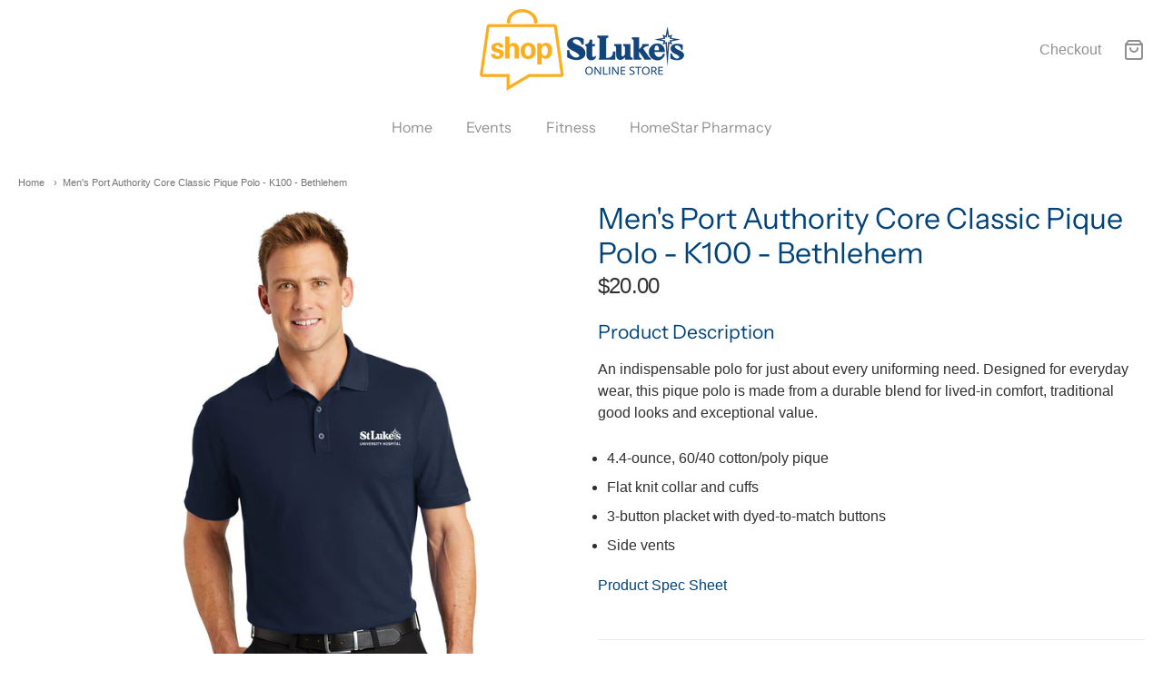

--- FILE ---
content_type: text/html; charset=utf-8
request_url: https://shopsluhn.org/products/mens-port-authority-core-classic-pique-polo-k100-bethlehem
body_size: 21823
content:
<!doctype html>














<!-- Proudly powered by Shopify - https://shopify.com -->

<html class="no-js product men-39-s-port-authority-core-classic-pique-polo-k100-bethlehem" lang="en">

  <head>

    <meta charset="utf-8">
<meta http-equiv="X-UA-Compatible" content="IE=edge,chrome=1">
<meta name="viewport" content="width=device-width, initial-scale=1">

<link rel="canonical" href="https://shopsluhn.org/products/mens-port-authority-core-classic-pique-polo-k100-bethlehem">


  <link rel="shortcut icon" href="//shopsluhn.org/cdn/shop/files/favicon_32x32.jpg?v=1637097229" type="image/png">











<title>Men&#39;s Port Authority Core Classic Pique Polo - K100 - Bethlehem | St. Luke&#39;s University Health Network</title>




  <meta name="description" content="Product Description An indispensable polo for just about every uniforming need. Designed for everyday wear, this pique polo is made from a durable blend for lived-in comfort, traditional good looks and exceptional value. 4.4-ounce, 60/40 cotton/poly pique Flat knit collar and cuffs 3-button placket with dyed-to-match b">


    <meta property="og:site_name" content="St. Luke&#39;s University Health Network">


  <meta property="og:type" content="product">
  <meta property="og:title" content="Men's Port Authority Core Classic Pique Polo - K100 - Bethlehem">
  <meta property="og:url" content="https://shopsluhn.org/products/mens-port-authority-core-classic-pique-polo-k100-bethlehem">
  <meta property="og:description" content="Product Description

An indispensable polo for just about every uniforming need. Designed for everyday wear, this pique polo is made from a durable blend for lived-in comfort, traditional good looks and exceptional value.

4.4-ounce, 60/40 cotton/poly pique
Flat knit collar and cuffs
3-button placket with dyed-to-match buttons
Side vents

Product Spec Sheet
">
  
    <meta property="og:image" content="http://shopsluhn.org/cdn/shop/files/K100K100Navy_1160cda5-1e8a-4770-8e62-c93253756710_1200x630.jpg?v=1715886142">
    <meta property="og:image:secure_url" content="https://shopsluhn.org/cdn/shop/files/K100K100Navy_1160cda5-1e8a-4770-8e62-c93253756710_1200x630.jpg?v=1715886142">
    <meta property="og:image:width" content="1200"/>
    <meta property="og:image:height" content="630"/>
  
  <meta property="og:price:amount" content="20.00">
  <meta property="og:price:currency" content="USD">



  <meta name="twitter:card" content="summary">





  <meta name="twitter:title" content="Men's Port Authority Core Classic Pique Polo - K100 - Bethlehem">
  <meta name="twitter:description" content="Product Description

An indispensable polo for just about every uniforming need. Designed for everyday wear, this pique polo is made from a durable blend for lived-in comfort, traditional good looks a">
  <meta name="twitter:image" content="https://shopsluhn.org/cdn/shop/files/K100K100Navy_1160cda5-1e8a-4770-8e62-c93253756710_1200x630.jpg?v=1715886142">
  <meta name="twitter:image:width" content="1024">
  <meta name="twitter:image:height" content="1024">



    <link rel="preconnect" href="https://cdn.shopify.com" crossorigin>
    <link rel="preconnect" href="https://fonts.shopify.com" crossorigin>

    







<link rel="preload" as="font" href="//shopsluhn.org/cdn/fonts/instrument_sans/instrumentsans_n4.db86542ae5e1596dbdb28c279ae6c2086c4c5bfa.woff2" type="font/woff2" crossorigin="anonymous"/>


  <link rel="preload" as="font" href="//shopsluhn.org/cdn/fonts/instrument_sans/instrumentsans_n7.e4ad9032e203f9a0977786c356573ced65a7419a.woff2" type="font/woff2" crossorigin="anonymous"/>



  <link rel="preload" as="font" href="//shopsluhn.org/cdn/fonts/instrument_sans/instrumentsans_i4.028d3c3cd8d085648c808ceb20cd2fd1eb3560e5.woff2" type="font/woff2" crossorigin="anonymous"/>



  <link rel="preload" as="font" href="//shopsluhn.org/cdn/fonts/instrument_sans/instrumentsans_i7.d6063bb5d8f9cbf96eace9e8801697c54f363c6a.woff2" type="font/woff2" crossorigin="anonymous"/>










<link rel="preload" as="font" href="//shopsluhn.org/cdn/fonts/instrument_sans/instrumentsans_n4.db86542ae5e1596dbdb28c279ae6c2086c4c5bfa.woff2" type="font/woff2" crossorigin="anonymous"/>


  <link rel="preload" as="font" href="//shopsluhn.org/cdn/fonts/instrument_sans/instrumentsans_n7.e4ad9032e203f9a0977786c356573ced65a7419a.woff2" type="font/woff2" crossorigin="anonymous"/>



  <link rel="preload" as="font" href="//shopsluhn.org/cdn/fonts/instrument_sans/instrumentsans_i4.028d3c3cd8d085648c808ceb20cd2fd1eb3560e5.woff2" type="font/woff2" crossorigin="anonymous"/>



  <link rel="preload" as="font" href="//shopsluhn.org/cdn/fonts/instrument_sans/instrumentsans_i7.d6063bb5d8f9cbf96eace9e8801697c54f363c6a.woff2" type="font/woff2" crossorigin="anonymous"/>










<link rel="preload" as="font" href="" type="font/woff2" crossorigin="anonymous"/>


  <link rel="preload" as="font" href="" type="font/woff2" crossorigin="anonymous"/>



  <link rel="preload" as="font" href="" type="font/woff2" crossorigin="anonymous"/>



  <link rel="preload" as="font" href="" type="font/woff2" crossorigin="anonymous"/>


    <style data-shopify>
  :root {
    /* Content */

    --bg_header_color: #ffffff;
    --color_header_text: #00427a;
    --color_content_heading: #00427a;
    --color_content_text: #303030;
    --color_content_text_light: #696969;
    --color_content_text_extra_light: rgba(105, 105, 105, 0.2);
    --color_content_link: #00427a;
    --color_content_link_hover: #e1e2e3;
    --color_content_line: #eaeaea;
    --bg_content_color: #ffffff;

    /* Button */
    --bg_content_button: #fcaf1b;
    --bg_content_button_hover: #80c342;
    --color_content_button_text: #ffffff;
    --color_content_button_text_hover: #f3f3f3;
    --bg_content_button_alpha_05: rgba(252, 175, 27, 0.05);

    /* Top Bar */
    --color_top_bar_text: #00427a;
    --color_top_bar_link: #909090;
    --color_top_bar_link_hover: #00427a;
    --bg_top_bar_color: #ffffff;


    /*Main Menu */
    --color_main_menu_link: #909090;
    --color_main_menu_link_hover: #0069cc;
    --color_header_line: #f1f2f3;

    /* Typo */
    --typo_main_menu_dropdown_font_size: 16px;
    --typo_primary_line_height: 1.5;

    /* Footer */
    --color_footer_content_text: #6396c1;
    --color_footer_text: #f1f2f3;
    --color_footer_link: #f1f2f3;
    --color_footer_link_hover: #ffffff;
    --color_footer_content_text_light: #909090;
    --color_footer_content_link: #e1e2e3;
    --color_footer_content_link_hover: #ffffff;
    --bg_footer_content_color: #00427a;
    --color_footer_content_heading: #ffffff;
    --color_footer_content_line: #e1e2e3;
    --bg_footer_color: #333132;
    --color_footer_text_alpha_25: rgba(241, 242, 243, 0.25);


    /* Misc */
    --bg_sale_sticker_color: #fcaf1b;
    --color_sale_sticker: #ffffff;
    --color_brand_link: #00427a;


    /* Announcement */
    --color_announcement_bar_text: #6396c1;
    --bg_announcement_bar_color: #00427a;

    /* Sticky Cart */
    --sticky_cart_text: #696969;
    --sticky_cart_background: #ffffff;
    --sticky_cart_text_hover: #9c9c9c;

    /* Custom */
    --bg_content_color_alpha_8: rgba(255, 255, 255, 0.8);
    --color_content_link_alpha_08: rgba(0, 66, 122, 0.08);
    --color_content_link_alpha_6: rgba(0, 66, 122, 0.6);
    --color_content_link_alpha_3: rgba(0, 66, 122, 0.3);
    --color_content_link_alpha_2: rgba(0, 66, 122, 0.2);

    /* SVGs */
    --color_content_text_select_alpha_5: url("data:image/svg+xml,%3Csvg xmlns='http://www.w3.org/2000/svg' width='12px' height='7px' fill='rgba(48, 48, 48, 0.5)'%3E%3Cpath d='M0.653526932,0.762448087 C0.292593974,0.341359636 0.455760956,0 1.00247329,0 L10.5044548,0 C11.3304216,0 11.5684948,0.503422737 11.0226426,1.14025025 L6.65352693,6.23755191 C6.29259397,6.65864036 5.71060753,6.66237545 5.34647307,6.23755191 L0.653526932,0.762448087 Z'%3E%3C/path%3E%3C/svg%3E");
    --color_content_text_select: url("data:image/svg+xml,%3Csvg xmlns='http://www.w3.org/2000/svg' width='12px' height='7px' fill='%23303030'%3E%3Cpath d='M0.653526932,0.762448087 C0.292593974,0.341359636 0.455760956,0 1.00247329,0 L10.5044548,0 C11.3304216,0 11.5684948,0.503422737 11.0226426,1.14025025 L6.65352693,6.23755191 C6.29259397,6.65864036 5.71060753,6.66237545 5.34647307,6.23755191 L0.653526932,0.762448087 Z'%3E%3C/path%3E%3C/svg%3E");
    --color_footer_text_select_alpha_25: url("data:image/svg+xml,%3Csvg xmlns='http://www.w3.org/2000/svg' width='12px' height='7px' fill='rgba(241, 242, 243, 0.25)'%3E%3Cpath d='M0.653526932,0.762448087 C0.292593974,0.341359636 0.455760956,0 1.00247329,0 L10.5044548,0 C11.3304216,0 11.5684948,0.503422737 11.0226426,1.14025025 L6.65352693,6.23755191 C6.29259397,6.65864036 5.71060753,6.66237545 5.34647307,6.23755191 L0.653526932,0.762448087 Z'%3E%3C/path%3E%3C/svg%3E");
    --color_footer_text_select: url("data:image/svg+xml,%3Csvg xmlns='http://www.w3.org/2000/svg' width='12px' height='7px' fill='%23f1f2f3'%3E%3Cpath d='M0.653526932,0.762448087 C0.292593974,0.341359636 0.455760956,0 1.00247329,0 L10.5044548,0 C11.3304216,0 11.5684948,0.503422737 11.0226426,1.14025025 L6.65352693,6.23755191 C6.29259397,6.65864036 5.71060753,6.66237545 5.34647307,6.23755191 L0.653526932,0.762448087 Z'%3E%3C/path%3E%3C/svg%3E");


    /* specific colors for Shop Pay Installments Banner */
    --payment-terms-background-color: #ffffff;
    /* End Shop Pay Installment Banner */

  }
</style>


    <style id="initial-css">
  *,::after,::before{box-sizing:border-box}
  html {
    box-sizing: border-box;
    height: 100%;
  }
  #loading {
    opacity: 1;
    visibility: visible;
    display: -webkit-box;
    display: -webkit-flex;
    display: -ms-flexbox;
    display: flex;
    -webkit-box-pack: center;
    -webkit-justify-content: center;
    -ms-flex-pack: center;
    justify-content: center;
    -webkit-box-align: center;
    -webkit-align-items: center;
    -ms-flex-align: center;
    align-items: center;
    position: fixed;
    top: 0;
    left: 0;
    width: 100% !important;
    height: 100% !important;
    z-index: 999999;
    background-color: #fff;
  }
  #loading .spinner {
    position: relative;
    width: 40px;
    height: 20px;
  }
  #loading .spinner:before,
  #loading .spinner:after {
    display: inline-block;
    content: "";
    position: absolute;
    left: 0;
    width: 50%;
    height: 100%;
    border-radius: 50%;
    -webkit-animation: spinner-move ease-in-out 0.5s infinite alternate,
      spinner-cover 1s infinite reverse;
    animation: spinner-move ease-in-out 0.5s infinite alternate,
      spinner-cover 1s infinite reverse;
  }
  #loading .spinner:before {
    background-color: var(--color_content_link);
    -webkit-animation-direction: alternate-reverse, normal;
    animation-direction: alternate-reverse, normal;
  }
  #loading .spinner:after {
    background-color: var(--color_content_link_hover);
  }
  @-webkit-keyframes spinner-move {
    to {
      left: 50%;
    }
  }
  @keyframes spinner-move {
    to {
      left: 50%;
    }
  }
  @-webkit-keyframes spinner-cover {
    0%,
    49.9% {
      z-index: 1;
    }
    50.1%,
    to {
      z-index: 0;
    }
  }
  @keyframes spinner-cover {
    0%,
    49.9% {
      z-index: 1;
    }
    50.1%,
    to {
      z-index: 0;
    }
  }

  #shopify-section-header {
    border-bottom: 1px solid rgba(0,0,0,.08);
  }

  @media screen and (min-width: 640px) {
    .columns.medium-6:last-child {margin-right: 0;}
  }
  @media screen and (min-width: 1024px) {
    .columns.medium-6:last-child {margin-right: 0;}
  }
  /* NORMALIZE.CSS 8.0.1 */
html{line-height:1.15;-webkit-text-size-adjust:100%}body{margin:0}main{display:block}h1{font-size:2em;margin:.67em 0}hr{box-sizing:content-box;height:0;overflow:visible}pre{font-family:monospace,monospace;font-size:1em}a{background-color:transparent}abbr[title]{border-bottom:none;text-decoration:underline;text-decoration:underline dotted}b,strong{font-weight:bolder}code,kbd,samp{font-family:monospace,monospace;font-size:1em}small{font-size:80%}sub,sup{font-size:75%;line-height:0;position:relative;vertical-align:baseline}sub{bottom:-.25em}sup{top:-.5em}img{border-style:none}button,input,optgroup,select,textarea{font-family:inherit;font-size:100%;line-height:1.15;margin:0}button,input{overflow:visible}button,select{text-transform:none}[type=button],[type=reset],[type=submit],button{-webkit-appearance:button}[type=button]::-moz-focus-inner,[type=reset]::-moz-focus-inner,[type=submit]::-moz-focus-inner,button::-moz-focus-inner{border-style:none;padding:0}[type=button]:-moz-focusring,[type=reset]:-moz-focusring,[type=submit]:-moz-focusring,button:-moz-focusring{outline:1px dotted ButtonText}fieldset{padding:.35em .75em .625em}legend{box-sizing:border-box;color:inherit;display:table;max-width:100%;padding:0;white-space:normal}progress{vertical-align:baseline}textarea{overflow:auto}[type=checkbox],[type=radio]{box-sizing:border-box;padding:0}[type=number]::-webkit-inner-spin-button,[type=number]::-webkit-outer-spin-button{height:auto}[type=search]{-webkit-appearance:textfield;outline-offset:-2px}[type=search]::-webkit-search-decoration{-webkit-appearance:none}::-webkit-file-upload-button{-webkit-appearance:button;font:inherit}details{display:block}summary{display:list-item}template{display:none}[hidden]{display:none}
/* FLICKITY 2.2.1 */
.flickity-enabled{position:relative}.flickity-enabled:focus{outline:0}.flickity-viewport{overflow:hidden;position:relative;height:100%}.flickity-slider{position:absolute;width:100%;height:100%}.flickity-enabled.is-draggable{-webkit-tap-highlight-color:transparent;-webkit-user-select:none;-moz-user-select:none;-ms-user-select:none;user-select:none}.flickity-enabled.is-draggable .flickity-viewport{cursor:move;cursor:-webkit-grab;cursor:grab}.flickity-enabled.is-draggable .flickity-viewport.is-pointer-down{cursor:-webkit-grabbing;cursor:grabbing}.flickity-button{position:absolute;background:hsla(0,0%,100%,.75);border:none;color:#333}.flickity-button:hover{background:#fff;cursor:pointer}.flickity-button:focus{outline:0;box-shadow:0 0 0 5px #19f}.flickity-button:active{opacity:.6}.flickity-button:disabled{opacity:.3;cursor:auto;pointer-events:none}.flickity-button-icon{fill:currentColor}.flickity-prev-next-button{top:50%;width:44px;height:44px;border-radius:50%;transform:translateY(-50%)}.flickity-prev-next-button.previous{left:10px}.flickity-prev-next-button.next{right:10px}.flickity-rtl .flickity-prev-next-button.previous{left:auto;right:10px}.flickity-rtl .flickity-prev-next-button.next{right:auto;left:10px}.flickity-prev-next-button .flickity-button-icon{position:absolute;left:20%;top:20%;width:60%;height:60%}.flickity-page-dots{position:absolute;width:100%;bottom:-25px;padding:0;margin:0;list-style:none;text-align:center;line-height:1}.flickity-rtl .flickity-page-dots{direction:rtl}.flickity-page-dots .dot{display:inline-block;width:10px;height:10px;margin:0 8px;background:#333;border-radius:50%;opacity:.25;cursor:pointer}.flickity-page-dots .dot.is-selected{opacity:1}

  .secondary-media-types.image-container-position.aspect__square {
    height: 5.375rem;
  }
  /** Typeahead */
  .typeahead__container * {
      -webkit-box-sizing: border-box;
      box-sizing: border-box;
      outline: 0;
  }
  .typeahead__field {
    color: #555;
  }
  .typeahead__field {
      display: -webkit-box;
      display: -webkit-flex;
      display: -ms-flexbox;
      display: flex;
      position: relative;
      width: 100%;
  }
  .typeahead__query {
    position: relative;
    z-index: 2;
    width: 100%;
  }
  .typeahead__button, .typeahead__filter {
    z-index: 1;
  }
  .typeahead__field .typeahead__hint, .typeahead__field [contenteditable], .typeahead__field input, .typeahead__field textarea {
    display: block;
    width: 100%;
    line-height: 1.25;
    min-height: calc(.5rem * 2 + 1.25rem + 2px);
    padding: .5rem .75rem;
    background: #fff;
    border: 1px solid #ccc;
    border-radius: 2px 0 0 2px;
    -webkit-appearance: none;
    -moz-appearance: none;
    appearance: none;
    -webkit-box-sizing: border-box;
    box-sizing: border-box;
  }
  .typeahead__container button, .typeahead__container input {
    overflow: visible;
  }
  .typeahead__container button, .typeahead__container input, .typeahead__container optgroup, .typeahead__container select, .typeahead__container textarea {
    font: inherit;
    margin: 0;
  }
  [type=search] {
    -webkit-appearance: textfield;
   outline-offset: -2px;
  }
  .typeahead__container input {
    font: inherit;
  }
  .typeahead__container [type=submit], .typeahead__container button {
    -webkit-appearance: button;
  }
  .typeahead__container button {
    display: inline-block;
    margin-bottom: 0;
    text-align: center;
    -ms-touch-action: manipulation;
    touch-action: manipulation;
    cursor: pointer;
    background-color: #fff;
    border: 1px solid #ccc;
    line-height: 1.25;
    padding: .5rem .75rem;
    -webkit-user-select: none;
    -moz-user-select: none;
    -ms-user-select: none;
    user-select: none;
    color: #555;
  }
  .typeahead__container button {
    text-transform: none;
    font: inherit;
    vertical-align: middle;
    white-space: nowrap;
  }
  .typeahead__cancel-button {
    display: none;
    width: 37px;
    height: 40px;
    padding: 7px;
    font-size: 1.25rem;
    line-height: 1;
  }

  .shopify-payment-button__button--hidden {
    display: none!important
  }

  .pricing.lht {
    height: 29px;
  }
</style>


    <link rel="stylesheet" href="//shopsluhn.org/cdn/shop/t/10/assets/theme-vendor.css?v=8065581097027463061688992103" type="text/css" media="print" onload="this.media='all'">
    <link rel="stylesheet" href="//shopsluhn.org/cdn/shop/t/10/assets/theme.css?v=158142426924641688981689099111" type="text/css" media="all" onload="this.media='all'">
    <link rel="stylesheet" href="//shopsluhn.org/cdn/shop/t/10/assets/theme-custom.css?v=117929441783371388631688992103" type="text/css" media="print" onload="this.media='all'">
    <link rel="stylesheet" href="//shopsluhn.org/cdn/shop/t/10/assets/fonts.css?v=35835621842679625111759333596" type="text/css" media="print" onload="this.media='all'">

    <noscript>
      <link rel="stylesheet" href="//shopsluhn.org/cdn/shop/t/10/assets/theme-vendor.css?v=8065581097027463061688992103" type="text/css" media="all">
      <link rel="stylesheet" href="//shopsluhn.org/cdn/shop/t/10/assets/theme.css?v=158142426924641688981689099111" type="text/css" media="all">
      <link rel="stylesheet" href="//shopsluhn.org/cdn/shop/t/10/assets/fonts.css?v=35835621842679625111759333596" type="text/css" media="all">
    </noscript>

    <script>
  document.documentElement.className = document.documentElement.className.replace('no-js', 'js');
  window.addEventListener('DOMContentLoaded', (e) => {
    skupHideSpinner();
    skupSetViewPortForMobile();
  });

  function skupHideSpinner() {
    const loading = document.getElementById('loading');
    if (! loading) {
      return;
    }
    loading.style.opacity = '0';
    loading.style.visibility = 'hidden';
    setTimeout(function () {
      loading.style.display = 'none';
    }, 1000);
  }

  function skupSetViewPortForMobile() {
    /*(function ($) {
      var meta = $('head meta[name="viewport"]');
      $("input, select, textarea").on('touchstart', function() {
        meta.attr('content', 'width=device-width, initial-scale=1, user-scalable=0');
      });
      $("input, select, textarea").on('touchend', function() {
        setTimeout(function () {
          meta.attr('content', 'width=device-width, initial-scale=1, user-scalable=1');
        }, 100);
      });
    }(jQuery.noConflict()));*/
  }
</script>


    <script>
  window.lazySizesConfig = window.lazySizesConfig || {};
  lazySizesConfig.loadMode = 1;
  lazySizesConfig.loadHidden = false;
</script>
<script src="https://cdnjs.cloudflare.com/ajax/libs/lazysizes/4.0.1/plugins/respimg/ls.respimg.min.js" async="async"></script>
<script src="https://cdnjs.cloudflare.com/ajax/libs/lazysizes/4.0.1/plugins/rias/ls.rias.min.js" async="async"></script>
<script src="https://cdnjs.cloudflare.com/ajax/libs/lazysizes/4.0.1/plugins/parent-fit/ls.parent-fit.min.js" async="async"></script>
<script src="https://cdnjs.cloudflare.com/ajax/libs/lazysizes/4.0.1/plugins/bgset/ls.bgset.min.js" async="async"></script>
<script src="https://cdnjs.cloudflare.com/ajax/libs/lazysizes/4.0.1/lazysizes.min.js" async="async"></script>

    




















<script>
  window.Station || (window.Station = {
    App: {
      config: {
        mediumScreen: 640,
        largeScreen: 1024
      }
    },
    Theme: {
      givenName: "Recent Providence",
      id: 132845043878,
      name: "Providence",
      version: "5.11.10",
      config: {
        search: {
          enableSuggestions: true,
          showVendor: false,
          showPrice: false,
          showUnavailableProducts: "hide",
          enterKeySubmit: true
        },
        product: {
          enableDeepLinking: true,
          enableHighlightAddWhenSale: true,
          enableLightbox: true,
          enableQtyLimit: false,
          enableSelectAnOption: false,
          enableSetVariantFromSecondary: true,
          lightboxImageSize: "master",
          primaryImageSize: "1024x1024",
          showPrimaryImageFirst: false
        },
        mediaQuery: {
          mediumUp: 'screen and (min-width: 768px)',
          small: 'screen and (max-width: 767px)',
        }
      },
      current: {
        article: null,
        cart: {"note":null,"attributes":{},"original_total_price":0,"total_price":0,"total_discount":0,"total_weight":0.0,"item_count":0,"items":[],"requires_shipping":false,"currency":"USD","items_subtotal_price":0,"cart_level_discount_applications":[],"checkout_charge_amount":0},
        collection: null,
        featured_media_id: 31112947302566,
        featuredImageID: 38624167329958,
        product: {"id":8137556492454,"title":"Men's Port Authority Core Classic Pique Polo - K100 - Bethlehem","handle":"mens-port-authority-core-classic-pique-polo-k100-bethlehem","description":"\u003ch4 data-mce-fragment=\"1\"\u003eProduct Description\u003c\/h4\u003e\n\u003cdiv id=\"product-description\" data-mce-fragment=\"1\"\u003e\n\u003cp data-mce-fragment=\"1\"\u003eAn indispensable polo for just about every uniforming need. Designed for everyday wear, this pique polo is made from a durable blend for lived-in comfort, traditional good looks and exceptional value.\u003c\/p\u003e\n\u003cul data-mce-fragment=\"1\"\u003e\n\u003cli data-mce-fragment=\"1\"\u003e4.4-ounce, 60\/40 cotton\/poly pique\u003c\/li\u003e\n\u003cli data-mce-fragment=\"1\"\u003eFlat knit collar and cuffs\u003c\/li\u003e\n\u003cli data-mce-fragment=\"1\"\u003e3-button placket with dyed-to-match buttons\u003c\/li\u003e\n\u003cli data-mce-fragment=\"1\"\u003eSide vents\u003c\/li\u003e\n\u003c\/ul\u003e\n\u003cp\u003e\u003ca href=\"https:\/\/cdn.shopify.com\/s\/files\/1\/0577\/0189\/2262\/files\/K100_specsheet.pdf?v=1696958986\" target=\"_blank\"\u003eProduct Spec Sheet\u003c\/a\u003e\u003c\/p\u003e\n\u003c\/div\u003e","published_at":"2024-05-16T15:04:00-04:00","created_at":"2024-05-16T15:02:18-04:00","vendor":"Star Swag","type":"","tags":["Bethlehem"],"price":2000,"price_min":2000,"price_max":2300,"available":false,"price_varies":true,"compare_at_price":null,"compare_at_price_min":0,"compare_at_price_max":0,"compare_at_price_varies":false,"variants":[{"id":45381201723558,"title":"Small \/ True Navy Blue","option1":"Small","option2":"True Navy Blue","option3":null,"sku":"K100","requires_shipping":true,"taxable":false,"featured_image":{"id":38624167329958,"product_id":8137556492454,"position":1,"created_at":"2024-05-16T15:02:22-04:00","updated_at":"2024-05-16T15:02:22-04:00","alt":null,"width":1600,"height":1800,"src":"\/\/shopsluhn.org\/cdn\/shop\/files\/K100K100Navy_1160cda5-1e8a-4770-8e62-c93253756710.jpg?v=1715886142","variant_ids":[45381201723558,45381201789094,45381201854630,45381201920166]},"available":false,"name":"Men's Port Authority Core Classic Pique Polo - K100 - Bethlehem - Small \/ True Navy Blue","public_title":"Small \/ True Navy Blue","options":["Small","True Navy Blue"],"price":2000,"weight":454,"compare_at_price":null,"inventory_management":"shopify","barcode":"46.834230.9030000","featured_media":{"alt":null,"id":31112947302566,"position":1,"preview_image":{"aspect_ratio":0.889,"height":1800,"width":1600,"src":"\/\/shopsluhn.org\/cdn\/shop\/files\/K100K100Navy_1160cda5-1e8a-4770-8e62-c93253756710.jpg?v=1715886142"}},"requires_selling_plan":false,"selling_plan_allocations":[],"quantity_rule":{"min":1,"max":null,"increment":1}},{"id":45381201690790,"title":"Small \/ True Royal Blue","option1":"Small","option2":"True Royal Blue","option3":null,"sku":"K100","requires_shipping":true,"taxable":false,"featured_image":{"id":38624167362726,"product_id":8137556492454,"position":2,"created_at":"2024-05-16T15:02:22-04:00","updated_at":"2024-05-16T15:02:22-04:00","alt":null,"width":1600,"height":1800,"src":"\/\/shopsluhn.org\/cdn\/shop\/files\/K100Royal_9d561d94-c17d-45bd-a9fb-fbba16a77e48.jpg?v=1715886142","variant_ids":[45381201690790,45381201756326,45381201821862,45381201887398]},"available":false,"name":"Men's Port Authority Core Classic Pique Polo - K100 - Bethlehem - Small \/ True Royal Blue","public_title":"Small \/ True Royal Blue","options":["Small","True Royal Blue"],"price":2000,"weight":454,"compare_at_price":null,"inventory_management":"shopify","barcode":"46.834230.9030000","featured_media":{"alt":null,"id":31112947335334,"position":2,"preview_image":{"aspect_ratio":0.889,"height":1800,"width":1600,"src":"\/\/shopsluhn.org\/cdn\/shop\/files\/K100Royal_9d561d94-c17d-45bd-a9fb-fbba16a77e48.jpg?v=1715886142"}},"requires_selling_plan":false,"selling_plan_allocations":[],"quantity_rule":{"min":1,"max":null,"increment":1}},{"id":45381201789094,"title":"Medium \/ True Navy Blue","option1":"Medium","option2":"True Navy Blue","option3":null,"sku":"K100","requires_shipping":true,"taxable":false,"featured_image":{"id":38624167329958,"product_id":8137556492454,"position":1,"created_at":"2024-05-16T15:02:22-04:00","updated_at":"2024-05-16T15:02:22-04:00","alt":null,"width":1600,"height":1800,"src":"\/\/shopsluhn.org\/cdn\/shop\/files\/K100K100Navy_1160cda5-1e8a-4770-8e62-c93253756710.jpg?v=1715886142","variant_ids":[45381201723558,45381201789094,45381201854630,45381201920166]},"available":false,"name":"Men's Port Authority Core Classic Pique Polo - K100 - Bethlehem - Medium \/ True Navy Blue","public_title":"Medium \/ True Navy Blue","options":["Medium","True Navy Blue"],"price":2000,"weight":454,"compare_at_price":null,"inventory_management":"shopify","barcode":"46.834230.9030000","featured_media":{"alt":null,"id":31112947302566,"position":1,"preview_image":{"aspect_ratio":0.889,"height":1800,"width":1600,"src":"\/\/shopsluhn.org\/cdn\/shop\/files\/K100K100Navy_1160cda5-1e8a-4770-8e62-c93253756710.jpg?v=1715886142"}},"requires_selling_plan":false,"selling_plan_allocations":[],"quantity_rule":{"min":1,"max":null,"increment":1}},{"id":45381201756326,"title":"Medium \/ True Royal Blue","option1":"Medium","option2":"True Royal Blue","option3":null,"sku":"K100","requires_shipping":true,"taxable":false,"featured_image":{"id":38624167362726,"product_id":8137556492454,"position":2,"created_at":"2024-05-16T15:02:22-04:00","updated_at":"2024-05-16T15:02:22-04:00","alt":null,"width":1600,"height":1800,"src":"\/\/shopsluhn.org\/cdn\/shop\/files\/K100Royal_9d561d94-c17d-45bd-a9fb-fbba16a77e48.jpg?v=1715886142","variant_ids":[45381201690790,45381201756326,45381201821862,45381201887398]},"available":false,"name":"Men's Port Authority Core Classic Pique Polo - K100 - Bethlehem - Medium \/ True Royal Blue","public_title":"Medium \/ True Royal Blue","options":["Medium","True Royal Blue"],"price":2000,"weight":454,"compare_at_price":null,"inventory_management":"shopify","barcode":"46.834230.9030000","featured_media":{"alt":null,"id":31112947335334,"position":2,"preview_image":{"aspect_ratio":0.889,"height":1800,"width":1600,"src":"\/\/shopsluhn.org\/cdn\/shop\/files\/K100Royal_9d561d94-c17d-45bd-a9fb-fbba16a77e48.jpg?v=1715886142"}},"requires_selling_plan":false,"selling_plan_allocations":[],"quantity_rule":{"min":1,"max":null,"increment":1}},{"id":45381201854630,"title":"Large \/ True Navy Blue","option1":"Large","option2":"True Navy Blue","option3":null,"sku":"K100","requires_shipping":true,"taxable":false,"featured_image":{"id":38624167329958,"product_id":8137556492454,"position":1,"created_at":"2024-05-16T15:02:22-04:00","updated_at":"2024-05-16T15:02:22-04:00","alt":null,"width":1600,"height":1800,"src":"\/\/shopsluhn.org\/cdn\/shop\/files\/K100K100Navy_1160cda5-1e8a-4770-8e62-c93253756710.jpg?v=1715886142","variant_ids":[45381201723558,45381201789094,45381201854630,45381201920166]},"available":false,"name":"Men's Port Authority Core Classic Pique Polo - K100 - Bethlehem - Large \/ True Navy Blue","public_title":"Large \/ True Navy Blue","options":["Large","True Navy Blue"],"price":2000,"weight":454,"compare_at_price":null,"inventory_management":"shopify","barcode":"46.834230.9030000","featured_media":{"alt":null,"id":31112947302566,"position":1,"preview_image":{"aspect_ratio":0.889,"height":1800,"width":1600,"src":"\/\/shopsluhn.org\/cdn\/shop\/files\/K100K100Navy_1160cda5-1e8a-4770-8e62-c93253756710.jpg?v=1715886142"}},"requires_selling_plan":false,"selling_plan_allocations":[],"quantity_rule":{"min":1,"max":null,"increment":1}},{"id":45381201821862,"title":"Large \/ True Royal Blue","option1":"Large","option2":"True Royal Blue","option3":null,"sku":"K100","requires_shipping":true,"taxable":false,"featured_image":{"id":38624167362726,"product_id":8137556492454,"position":2,"created_at":"2024-05-16T15:02:22-04:00","updated_at":"2024-05-16T15:02:22-04:00","alt":null,"width":1600,"height":1800,"src":"\/\/shopsluhn.org\/cdn\/shop\/files\/K100Royal_9d561d94-c17d-45bd-a9fb-fbba16a77e48.jpg?v=1715886142","variant_ids":[45381201690790,45381201756326,45381201821862,45381201887398]},"available":false,"name":"Men's Port Authority Core Classic Pique Polo - K100 - Bethlehem - Large \/ True Royal Blue","public_title":"Large \/ True Royal Blue","options":["Large","True Royal Blue"],"price":2000,"weight":454,"compare_at_price":null,"inventory_management":"shopify","barcode":"46.834230.9030000","featured_media":{"alt":null,"id":31112947335334,"position":2,"preview_image":{"aspect_ratio":0.889,"height":1800,"width":1600,"src":"\/\/shopsluhn.org\/cdn\/shop\/files\/K100Royal_9d561d94-c17d-45bd-a9fb-fbba16a77e48.jpg?v=1715886142"}},"requires_selling_plan":false,"selling_plan_allocations":[],"quantity_rule":{"min":1,"max":null,"increment":1}},{"id":45381201920166,"title":"XL \/ True Navy Blue","option1":"XL","option2":"True Navy Blue","option3":null,"sku":"K100","requires_shipping":true,"taxable":false,"featured_image":{"id":38624167329958,"product_id":8137556492454,"position":1,"created_at":"2024-05-16T15:02:22-04:00","updated_at":"2024-05-16T15:02:22-04:00","alt":null,"width":1600,"height":1800,"src":"\/\/shopsluhn.org\/cdn\/shop\/files\/K100K100Navy_1160cda5-1e8a-4770-8e62-c93253756710.jpg?v=1715886142","variant_ids":[45381201723558,45381201789094,45381201854630,45381201920166]},"available":false,"name":"Men's Port Authority Core Classic Pique Polo - K100 - Bethlehem - XL \/ True Navy Blue","public_title":"XL \/ True Navy Blue","options":["XL","True Navy Blue"],"price":2000,"weight":454,"compare_at_price":null,"inventory_management":"shopify","barcode":"46.834230.9030000","featured_media":{"alt":null,"id":31112947302566,"position":1,"preview_image":{"aspect_ratio":0.889,"height":1800,"width":1600,"src":"\/\/shopsluhn.org\/cdn\/shop\/files\/K100K100Navy_1160cda5-1e8a-4770-8e62-c93253756710.jpg?v=1715886142"}},"requires_selling_plan":false,"selling_plan_allocations":[],"quantity_rule":{"min":1,"max":null,"increment":1}},{"id":45381201887398,"title":"XL \/ True Royal Blue","option1":"XL","option2":"True Royal Blue","option3":null,"sku":"K100","requires_shipping":true,"taxable":false,"featured_image":{"id":38624167362726,"product_id":8137556492454,"position":2,"created_at":"2024-05-16T15:02:22-04:00","updated_at":"2024-05-16T15:02:22-04:00","alt":null,"width":1600,"height":1800,"src":"\/\/shopsluhn.org\/cdn\/shop\/files\/K100Royal_9d561d94-c17d-45bd-a9fb-fbba16a77e48.jpg?v=1715886142","variant_ids":[45381201690790,45381201756326,45381201821862,45381201887398]},"available":false,"name":"Men's Port Authority Core Classic Pique Polo - K100 - Bethlehem - XL \/ True Royal Blue","public_title":"XL \/ True Royal Blue","options":["XL","True Royal Blue"],"price":2000,"weight":454,"compare_at_price":null,"inventory_management":"shopify","barcode":"46.834230.9030000","featured_media":{"alt":null,"id":31112947335334,"position":2,"preview_image":{"aspect_ratio":0.889,"height":1800,"width":1600,"src":"\/\/shopsluhn.org\/cdn\/shop\/files\/K100Royal_9d561d94-c17d-45bd-a9fb-fbba16a77e48.jpg?v=1715886142"}},"requires_selling_plan":false,"selling_plan_allocations":[],"quantity_rule":{"min":1,"max":null,"increment":1}},{"id":45381201985702,"title":"2XL + ($2.00) \/ True Navy Blue","option1":"2XL + ($2.00)","option2":"True Navy Blue","option3":null,"sku":"K100","requires_shipping":true,"taxable":false,"featured_image":null,"available":false,"name":"Men's Port Authority Core Classic Pique Polo - K100 - Bethlehem - 2XL + ($2.00) \/ True Navy Blue","public_title":"2XL + ($2.00) \/ True Navy Blue","options":["2XL + ($2.00)","True Navy Blue"],"price":2200,"weight":454,"compare_at_price":null,"inventory_management":"shopify","barcode":"46.834230.9030000","requires_selling_plan":false,"selling_plan_allocations":[],"quantity_rule":{"min":1,"max":null,"increment":1}},{"id":45381201952934,"title":"2XL + ($2.00) \/ True Royal Blue","option1":"2XL + ($2.00)","option2":"True Royal Blue","option3":null,"sku":"K100","requires_shipping":true,"taxable":false,"featured_image":null,"available":false,"name":"Men's Port Authority Core Classic Pique Polo - K100 - Bethlehem - 2XL + ($2.00) \/ True Royal Blue","public_title":"2XL + ($2.00) \/ True Royal Blue","options":["2XL + ($2.00)","True Royal Blue"],"price":2200,"weight":454,"compare_at_price":null,"inventory_management":"shopify","barcode":"46.834230.9030000","requires_selling_plan":false,"selling_plan_allocations":[],"quantity_rule":{"min":1,"max":null,"increment":1}},{"id":45381202051238,"title":"3XL + ($3.00) \/ True Navy Blue","option1":"3XL + ($3.00)","option2":"True Navy Blue","option3":null,"sku":"K100","requires_shipping":true,"taxable":false,"featured_image":null,"available":false,"name":"Men's Port Authority Core Classic Pique Polo - K100 - Bethlehem - 3XL + ($3.00) \/ True Navy Blue","public_title":"3XL + ($3.00) \/ True Navy Blue","options":["3XL + ($3.00)","True Navy Blue"],"price":2300,"weight":454,"compare_at_price":null,"inventory_management":"shopify","barcode":"46.834230.9030000","requires_selling_plan":false,"selling_plan_allocations":[],"quantity_rule":{"min":1,"max":null,"increment":1}},{"id":45381202018470,"title":"3XL + ($3.00) \/ True Royal Blue","option1":"3XL + ($3.00)","option2":"True Royal Blue","option3":null,"sku":"K100","requires_shipping":true,"taxable":false,"featured_image":null,"available":false,"name":"Men's Port Authority Core Classic Pique Polo - K100 - Bethlehem - 3XL + ($3.00) \/ True Royal Blue","public_title":"3XL + ($3.00) \/ True Royal Blue","options":["3XL + ($3.00)","True Royal Blue"],"price":2300,"weight":454,"compare_at_price":null,"inventory_management":"shopify","barcode":"46.834230.9030000","requires_selling_plan":false,"selling_plan_allocations":[],"quantity_rule":{"min":1,"max":null,"increment":1}}],"images":["\/\/shopsluhn.org\/cdn\/shop\/files\/K100K100Navy_1160cda5-1e8a-4770-8e62-c93253756710.jpg?v=1715886142","\/\/shopsluhn.org\/cdn\/shop\/files\/K100Royal_9d561d94-c17d-45bd-a9fb-fbba16a77e48.jpg?v=1715886142","\/\/shopsluhn.org\/cdn\/shop\/files\/childrenslogo.jpg?v=1718118815"],"featured_image":"\/\/shopsluhn.org\/cdn\/shop\/files\/K100K100Navy_1160cda5-1e8a-4770-8e62-c93253756710.jpg?v=1715886142","options":["Size","Color"],"media":[{"alt":null,"id":31112947302566,"position":1,"preview_image":{"aspect_ratio":0.889,"height":1800,"width":1600,"src":"\/\/shopsluhn.org\/cdn\/shop\/files\/K100K100Navy_1160cda5-1e8a-4770-8e62-c93253756710.jpg?v=1715886142"},"aspect_ratio":0.889,"height":1800,"media_type":"image","src":"\/\/shopsluhn.org\/cdn\/shop\/files\/K100K100Navy_1160cda5-1e8a-4770-8e62-c93253756710.jpg?v=1715886142","width":1600},{"alt":null,"id":31112947335334,"position":2,"preview_image":{"aspect_ratio":0.889,"height":1800,"width":1600,"src":"\/\/shopsluhn.org\/cdn\/shop\/files\/K100Royal_9d561d94-c17d-45bd-a9fb-fbba16a77e48.jpg?v=1715886142"},"aspect_ratio":0.889,"height":1800,"media_type":"image","src":"\/\/shopsluhn.org\/cdn\/shop\/files\/K100Royal_9d561d94-c17d-45bd-a9fb-fbba16a77e48.jpg?v=1715886142","width":1600},{"alt":null,"id":31321668386982,"position":3,"preview_image":{"aspect_ratio":1.338,"height":598,"width":800,"src":"\/\/shopsluhn.org\/cdn\/shop\/files\/childrenslogo.jpg?v=1718118815"},"aspect_ratio":1.338,"height":598,"media_type":"image","src":"\/\/shopsluhn.org\/cdn\/shop\/files\/childrenslogo.jpg?v=1718118815","width":800}],"requires_selling_plan":false,"selling_plan_groups":[],"content":"\u003ch4 data-mce-fragment=\"1\"\u003eProduct Description\u003c\/h4\u003e\n\u003cdiv id=\"product-description\" data-mce-fragment=\"1\"\u003e\n\u003cp data-mce-fragment=\"1\"\u003eAn indispensable polo for just about every uniforming need. Designed for everyday wear, this pique polo is made from a durable blend for lived-in comfort, traditional good looks and exceptional value.\u003c\/p\u003e\n\u003cul data-mce-fragment=\"1\"\u003e\n\u003cli data-mce-fragment=\"1\"\u003e4.4-ounce, 60\/40 cotton\/poly pique\u003c\/li\u003e\n\u003cli data-mce-fragment=\"1\"\u003eFlat knit collar and cuffs\u003c\/li\u003e\n\u003cli data-mce-fragment=\"1\"\u003e3-button placket with dyed-to-match buttons\u003c\/li\u003e\n\u003cli data-mce-fragment=\"1\"\u003eSide vents\u003c\/li\u003e\n\u003c\/ul\u003e\n\u003cp\u003e\u003ca href=\"https:\/\/cdn.shopify.com\/s\/files\/1\/0577\/0189\/2262\/files\/K100_specsheet.pdf?v=1696958986\" target=\"_blank\"\u003eProduct Spec Sheet\u003c\/a\u003e\u003c\/p\u003e\n\u003c\/div\u003e"},
        template: "product",
        templateType: "product",
        variant: {"id":45381201723558,"title":"Small \/ True Navy Blue","option1":"Small","option2":"True Navy Blue","option3":null,"sku":"K100","requires_shipping":true,"taxable":false,"featured_image":{"id":38624167329958,"product_id":8137556492454,"position":1,"created_at":"2024-05-16T15:02:22-04:00","updated_at":"2024-05-16T15:02:22-04:00","alt":null,"width":1600,"height":1800,"src":"\/\/shopsluhn.org\/cdn\/shop\/files\/K100K100Navy_1160cda5-1e8a-4770-8e62-c93253756710.jpg?v=1715886142","variant_ids":[45381201723558,45381201789094,45381201854630,45381201920166]},"available":false,"name":"Men's Port Authority Core Classic Pique Polo - K100 - Bethlehem - Small \/ True Navy Blue","public_title":"Small \/ True Navy Blue","options":["Small","True Navy Blue"],"price":2000,"weight":454,"compare_at_price":null,"inventory_management":"shopify","barcode":"46.834230.9030000","featured_media":{"alt":null,"id":31112947302566,"position":1,"preview_image":{"aspect_ratio":0.889,"height":1800,"width":1600,"src":"\/\/shopsluhn.org\/cdn\/shop\/files\/K100K100Navy_1160cda5-1e8a-4770-8e62-c93253756710.jpg?v=1715886142"}},"requires_selling_plan":false,"selling_plan_allocations":[],"quantity_rule":{"min":1,"max":null,"increment":1}},
        players: {
          youtube: {},
          vimeo: {}
        }
      },
      customerLoggedIn: false,
      shop: {
        collectionsCount: 103,
        currency: "USD",
        domain: "shopsluhn.org",
        locale: "en",
        moneyFormat: "${{amount}}",
        moneyWithCurrencyFormat: "${{amount}} USD",
        name: "St. Luke\u0026#39;s University Health Network",
        productsCount: 1329,
        url: "https:\/\/shopsluhn.org",
        
        root: "\/"
      },
      routes: {
        predictive_search_url: '/search/suggest'
      },
      i18n: {
        search: {
          suggestions: {
            products: "Products",
            collections: "Collections",
            pages: "Pages",
            articles: "Articles",
          },
          results: {
            show: "Show all results for",
            none: "No results found for"
          }
        },
        cart: {
          itemCount: {
            zero: "0 items",
            one: "1 item",
            other: "{{ count }} items"
          },
          notification: {
            productAdded: "{{ product_title }} has been added to your cart. {{ view_cart_link }}",
            viewCartLink: "View Cart"
          }
        },
        map: {
          errors: {
            addressError: "Error looking up that address",
            addressNoResults: "No results for that address",
            addressQueryLimitHTML: "You have exceeded the Google API usage limit. Consider upgrading to a \u003ca href=\"https:\/\/developers.google.com\/maps\/premium\/usage-limits\"\u003ePremium Plan\u003c\/a\u003e.",
            authErrorHTML: "There was a problem authenticating your Google Maps API Key"
          }
        },
        product: {
          addToCart: "Add to Cart",
          soldOut: "Sold Out",
          unavailable: "Unavailable",
          onSale: "Sale!",
          regularPrice: "Regular price",
          unitPrice: "per",
          unitPriceSeparator: "per"
        },
        a11y: {
          close: "Close"
        }
      }
    }
  });
  window.Station.Theme.current.inventory || (window.Station.Theme.current.inventory = {45381201723558: {
        policy: "deny",
        quantity: 0
      },
45381201690790: {
        policy: "deny",
        quantity: 0
      },
45381201789094: {
        policy: "deny",
        quantity: -1
      },
45381201756326: {
        policy: "deny",
        quantity: -1
      },
45381201854630: {
        policy: "deny",
        quantity: -6
      },
45381201821862: {
        policy: "deny",
        quantity: -2
      },
45381201920166: {
        policy: "deny",
        quantity: -3
      },
45381201887398: {
        policy: "deny",
        quantity: -1
      },
45381201985702: {
        policy: "deny",
        quantity: 0
      },
45381201952934: {
        policy: "deny",
        quantity: 0
      },
45381202051238: {
        policy: "deny",
        quantity: -1
      },
45381202018470: {
        policy: "deny",
        quantity: -1
      }
});
</script>


    <script type="text/javascript" src="//shopsluhn.org/cdn/shop/t/10/assets/theme-vendor.js?v=115272055657488956361688992085" defer="defer"></script>

    <script type="text/javascript" src="/services/javascripts/currencies.js" defer="defer"></script>
    <script type="text/javascript" src="//shopsluhn.org/cdn/shop/t/10/assets/jquery.currencies.min.js?v=60353433255631663501688992085" defer="defer"></script>
    <script type="text/javascript" src="//shopsluhn.org/cdn/shop/t/10/assets/theme.js?v=13570643410990151941688992085" defer="defer"></script>
    <script type="text/javascript" src="//shopsluhn.org/cdn/shop/t/10/assets/theme-custom.js?v=2786494405936754481688992085" defer="defer"></script>

    <script type="text/javascript" src="https://ajax.googleapis.com/ajax/libs/jquery/3.3.1/jquery.min.js"></script>
    <script>window.performance && window.performance.mark && window.performance.mark('shopify.content_for_header.start');</script><meta id="shopify-digital-wallet" name="shopify-digital-wallet" content="/57701892262/digital_wallets/dialog">
<link rel="alternate" type="application/json+oembed" href="https://shopsluhn.org/products/mens-port-authority-core-classic-pique-polo-k100-bethlehem.oembed">
<script async="async" src="/checkouts/internal/preloads.js?locale=en-US"></script>
<script id="shopify-features" type="application/json">{"accessToken":"65df1209c773af67d5e4b63518cdf9f0","betas":["rich-media-storefront-analytics"],"domain":"shopsluhn.org","predictiveSearch":true,"shopId":57701892262,"locale":"en"}</script>
<script>var Shopify = Shopify || {};
Shopify.shop = "shopsluhn.myshopify.com";
Shopify.locale = "en";
Shopify.currency = {"active":"USD","rate":"1.0"};
Shopify.country = "US";
Shopify.theme = {"name":"Recent Providence","id":132845043878,"schema_name":"Providence","schema_version":"6.0.2","theme_store_id":587,"role":"main"};
Shopify.theme.handle = "null";
Shopify.theme.style = {"id":null,"handle":null};
Shopify.cdnHost = "shopsluhn.org/cdn";
Shopify.routes = Shopify.routes || {};
Shopify.routes.root = "/";</script>
<script type="module">!function(o){(o.Shopify=o.Shopify||{}).modules=!0}(window);</script>
<script>!function(o){function n(){var o=[];function n(){o.push(Array.prototype.slice.apply(arguments))}return n.q=o,n}var t=o.Shopify=o.Shopify||{};t.loadFeatures=n(),t.autoloadFeatures=n()}(window);</script>
<script id="shop-js-analytics" type="application/json">{"pageType":"product"}</script>
<script defer="defer" async type="module" src="//shopsluhn.org/cdn/shopifycloud/shop-js/modules/v2/client.init-shop-cart-sync_BT-GjEfc.en.esm.js"></script>
<script defer="defer" async type="module" src="//shopsluhn.org/cdn/shopifycloud/shop-js/modules/v2/chunk.common_D58fp_Oc.esm.js"></script>
<script defer="defer" async type="module" src="//shopsluhn.org/cdn/shopifycloud/shop-js/modules/v2/chunk.modal_xMitdFEc.esm.js"></script>
<script type="module">
  await import("//shopsluhn.org/cdn/shopifycloud/shop-js/modules/v2/client.init-shop-cart-sync_BT-GjEfc.en.esm.js");
await import("//shopsluhn.org/cdn/shopifycloud/shop-js/modules/v2/chunk.common_D58fp_Oc.esm.js");
await import("//shopsluhn.org/cdn/shopifycloud/shop-js/modules/v2/chunk.modal_xMitdFEc.esm.js");

  window.Shopify.SignInWithShop?.initShopCartSync?.({"fedCMEnabled":true,"windoidEnabled":true});

</script>
<script>(function() {
  var isLoaded = false;
  function asyncLoad() {
    if (isLoaded) return;
    isLoaded = true;
    var urls = ["https:\/\/node1.itoris.com\/dpo\/storefront\/include.js?shop=shopsluhn.myshopify.com"];
    for (var i = 0; i < urls.length; i++) {
      var s = document.createElement('script');
      s.type = 'text/javascript';
      s.async = true;
      s.src = urls[i];
      var x = document.getElementsByTagName('script')[0];
      x.parentNode.insertBefore(s, x);
    }
  };
  if(window.attachEvent) {
    window.attachEvent('onload', asyncLoad);
  } else {
    window.addEventListener('load', asyncLoad, false);
  }
})();</script>
<script id="__st">var __st={"a":57701892262,"offset":-18000,"reqid":"c6c1909e-b876-469c-bf99-74491bc38a6a-1769043667","pageurl":"shopsluhn.org\/products\/mens-port-authority-core-classic-pique-polo-k100-bethlehem","u":"c29a850d2944","p":"product","rtyp":"product","rid":8137556492454};</script>
<script>window.ShopifyPaypalV4VisibilityTracking = true;</script>
<script id="captcha-bootstrap">!function(){'use strict';const t='contact',e='account',n='new_comment',o=[[t,t],['blogs',n],['comments',n],[t,'customer']],c=[[e,'customer_login'],[e,'guest_login'],[e,'recover_customer_password'],[e,'create_customer']],r=t=>t.map((([t,e])=>`form[action*='/${t}']:not([data-nocaptcha='true']) input[name='form_type'][value='${e}']`)).join(','),a=t=>()=>t?[...document.querySelectorAll(t)].map((t=>t.form)):[];function s(){const t=[...o],e=r(t);return a(e)}const i='password',u='form_key',d=['recaptcha-v3-token','g-recaptcha-response','h-captcha-response',i],f=()=>{try{return window.sessionStorage}catch{return}},m='__shopify_v',_=t=>t.elements[u];function p(t,e,n=!1){try{const o=window.sessionStorage,c=JSON.parse(o.getItem(e)),{data:r}=function(t){const{data:e,action:n}=t;return t[m]||n?{data:e,action:n}:{data:t,action:n}}(c);for(const[e,n]of Object.entries(r))t.elements[e]&&(t.elements[e].value=n);n&&o.removeItem(e)}catch(o){console.error('form repopulation failed',{error:o})}}const l='form_type',E='cptcha';function T(t){t.dataset[E]=!0}const w=window,h=w.document,L='Shopify',v='ce_forms',y='captcha';let A=!1;((t,e)=>{const n=(g='f06e6c50-85a8-45c8-87d0-21a2b65856fe',I='https://cdn.shopify.com/shopifycloud/storefront-forms-hcaptcha/ce_storefront_forms_captcha_hcaptcha.v1.5.2.iife.js',D={infoText:'Protected by hCaptcha',privacyText:'Privacy',termsText:'Terms'},(t,e,n)=>{const o=w[L][v],c=o.bindForm;if(c)return c(t,g,e,D).then(n);var r;o.q.push([[t,g,e,D],n]),r=I,A||(h.body.append(Object.assign(h.createElement('script'),{id:'captcha-provider',async:!0,src:r})),A=!0)});var g,I,D;w[L]=w[L]||{},w[L][v]=w[L][v]||{},w[L][v].q=[],w[L][y]=w[L][y]||{},w[L][y].protect=function(t,e){n(t,void 0,e),T(t)},Object.freeze(w[L][y]),function(t,e,n,w,h,L){const[v,y,A,g]=function(t,e,n){const i=e?o:[],u=t?c:[],d=[...i,...u],f=r(d),m=r(i),_=r(d.filter((([t,e])=>n.includes(e))));return[a(f),a(m),a(_),s()]}(w,h,L),I=t=>{const e=t.target;return e instanceof HTMLFormElement?e:e&&e.form},D=t=>v().includes(t);t.addEventListener('submit',(t=>{const e=I(t);if(!e)return;const n=D(e)&&!e.dataset.hcaptchaBound&&!e.dataset.recaptchaBound,o=_(e),c=g().includes(e)&&(!o||!o.value);(n||c)&&t.preventDefault(),c&&!n&&(function(t){try{if(!f())return;!function(t){const e=f();if(!e)return;const n=_(t);if(!n)return;const o=n.value;o&&e.removeItem(o)}(t);const e=Array.from(Array(32),(()=>Math.random().toString(36)[2])).join('');!function(t,e){_(t)||t.append(Object.assign(document.createElement('input'),{type:'hidden',name:u})),t.elements[u].value=e}(t,e),function(t,e){const n=f();if(!n)return;const o=[...t.querySelectorAll(`input[type='${i}']`)].map((({name:t})=>t)),c=[...d,...o],r={};for(const[a,s]of new FormData(t).entries())c.includes(a)||(r[a]=s);n.setItem(e,JSON.stringify({[m]:1,action:t.action,data:r}))}(t,e)}catch(e){console.error('failed to persist form',e)}}(e),e.submit())}));const S=(t,e)=>{t&&!t.dataset[E]&&(n(t,e.some((e=>e===t))),T(t))};for(const o of['focusin','change'])t.addEventListener(o,(t=>{const e=I(t);D(e)&&S(e,y())}));const B=e.get('form_key'),M=e.get(l),P=B&&M;t.addEventListener('DOMContentLoaded',(()=>{const t=y();if(P)for(const e of t)e.elements[l].value===M&&p(e,B);[...new Set([...A(),...v().filter((t=>'true'===t.dataset.shopifyCaptcha))])].forEach((e=>S(e,t)))}))}(h,new URLSearchParams(w.location.search),n,t,e,['guest_login'])})(!0,!0)}();</script>
<script integrity="sha256-4kQ18oKyAcykRKYeNunJcIwy7WH5gtpwJnB7kiuLZ1E=" data-source-attribution="shopify.loadfeatures" defer="defer" src="//shopsluhn.org/cdn/shopifycloud/storefront/assets/storefront/load_feature-a0a9edcb.js" crossorigin="anonymous"></script>
<script data-source-attribution="shopify.dynamic_checkout.dynamic.init">var Shopify=Shopify||{};Shopify.PaymentButton=Shopify.PaymentButton||{isStorefrontPortableWallets:!0,init:function(){window.Shopify.PaymentButton.init=function(){};var t=document.createElement("script");t.src="https://shopsluhn.org/cdn/shopifycloud/portable-wallets/latest/portable-wallets.en.js",t.type="module",document.head.appendChild(t)}};
</script>
<script data-source-attribution="shopify.dynamic_checkout.buyer_consent">
  function portableWalletsHideBuyerConsent(e){var t=document.getElementById("shopify-buyer-consent"),n=document.getElementById("shopify-subscription-policy-button");t&&n&&(t.classList.add("hidden"),t.setAttribute("aria-hidden","true"),n.removeEventListener("click",e))}function portableWalletsShowBuyerConsent(e){var t=document.getElementById("shopify-buyer-consent"),n=document.getElementById("shopify-subscription-policy-button");t&&n&&(t.classList.remove("hidden"),t.removeAttribute("aria-hidden"),n.addEventListener("click",e))}window.Shopify?.PaymentButton&&(window.Shopify.PaymentButton.hideBuyerConsent=portableWalletsHideBuyerConsent,window.Shopify.PaymentButton.showBuyerConsent=portableWalletsShowBuyerConsent);
</script>
<script>
  function portableWalletsCleanup(e){e&&e.src&&console.error("Failed to load portable wallets script "+e.src);var t=document.querySelectorAll("shopify-accelerated-checkout .shopify-payment-button__skeleton, shopify-accelerated-checkout-cart .wallet-cart-button__skeleton"),e=document.getElementById("shopify-buyer-consent");for(let e=0;e<t.length;e++)t[e].remove();e&&e.remove()}function portableWalletsNotLoadedAsModule(e){e instanceof ErrorEvent&&"string"==typeof e.message&&e.message.includes("import.meta")&&"string"==typeof e.filename&&e.filename.includes("portable-wallets")&&(window.removeEventListener("error",portableWalletsNotLoadedAsModule),window.Shopify.PaymentButton.failedToLoad=e,"loading"===document.readyState?document.addEventListener("DOMContentLoaded",window.Shopify.PaymentButton.init):window.Shopify.PaymentButton.init())}window.addEventListener("error",portableWalletsNotLoadedAsModule);
</script>

<script type="module" src="https://shopsluhn.org/cdn/shopifycloud/portable-wallets/latest/portable-wallets.en.js" onError="portableWalletsCleanup(this)" crossorigin="anonymous"></script>
<script nomodule>
  document.addEventListener("DOMContentLoaded", portableWalletsCleanup);
</script>

<link id="shopify-accelerated-checkout-styles" rel="stylesheet" media="screen" href="https://shopsluhn.org/cdn/shopifycloud/portable-wallets/latest/accelerated-checkout-backwards-compat.css" crossorigin="anonymous">
<style id="shopify-accelerated-checkout-cart">
        #shopify-buyer-consent {
  margin-top: 1em;
  display: inline-block;
  width: 100%;
}

#shopify-buyer-consent.hidden {
  display: none;
}

#shopify-subscription-policy-button {
  background: none;
  border: none;
  padding: 0;
  text-decoration: underline;
  font-size: inherit;
  cursor: pointer;
}

#shopify-subscription-policy-button::before {
  box-shadow: none;
}

      </style>
<script id="sections-script" data-sections="product-recommendations" defer="defer" src="//shopsluhn.org/cdn/shop/t/10/compiled_assets/scripts.js?v=4253"></script>
<script>window.performance && window.performance.mark && window.performance.mark('shopify.content_for_header.end');</script>
  <link href="https://monorail-edge.shopifysvc.com" rel="dns-prefetch">
<script>(function(){if ("sendBeacon" in navigator && "performance" in window) {try {var session_token_from_headers = performance.getEntriesByType('navigation')[0].serverTiming.find(x => x.name == '_s').description;} catch {var session_token_from_headers = undefined;}var session_cookie_matches = document.cookie.match(/_shopify_s=([^;]*)/);var session_token_from_cookie = session_cookie_matches && session_cookie_matches.length === 2 ? session_cookie_matches[1] : "";var session_token = session_token_from_headers || session_token_from_cookie || "";function handle_abandonment_event(e) {var entries = performance.getEntries().filter(function(entry) {return /monorail-edge.shopifysvc.com/.test(entry.name);});if (!window.abandonment_tracked && entries.length === 0) {window.abandonment_tracked = true;var currentMs = Date.now();var navigation_start = performance.timing.navigationStart;var payload = {shop_id: 57701892262,url: window.location.href,navigation_start,duration: currentMs - navigation_start,session_token,page_type: "product"};window.navigator.sendBeacon("https://monorail-edge.shopifysvc.com/v1/produce", JSON.stringify({schema_id: "online_store_buyer_site_abandonment/1.1",payload: payload,metadata: {event_created_at_ms: currentMs,event_sent_at_ms: currentMs}}));}}window.addEventListener('pagehide', handle_abandonment_event);}}());</script>
<script id="web-pixels-manager-setup">(function e(e,d,r,n,o){if(void 0===o&&(o={}),!Boolean(null===(a=null===(i=window.Shopify)||void 0===i?void 0:i.analytics)||void 0===a?void 0:a.replayQueue)){var i,a;window.Shopify=window.Shopify||{};var t=window.Shopify;t.analytics=t.analytics||{};var s=t.analytics;s.replayQueue=[],s.publish=function(e,d,r){return s.replayQueue.push([e,d,r]),!0};try{self.performance.mark("wpm:start")}catch(e){}var l=function(){var e={modern:/Edge?\/(1{2}[4-9]|1[2-9]\d|[2-9]\d{2}|\d{4,})\.\d+(\.\d+|)|Firefox\/(1{2}[4-9]|1[2-9]\d|[2-9]\d{2}|\d{4,})\.\d+(\.\d+|)|Chrom(ium|e)\/(9{2}|\d{3,})\.\d+(\.\d+|)|(Maci|X1{2}).+ Version\/(15\.\d+|(1[6-9]|[2-9]\d|\d{3,})\.\d+)([,.]\d+|)( \(\w+\)|)( Mobile\/\w+|) Safari\/|Chrome.+OPR\/(9{2}|\d{3,})\.\d+\.\d+|(CPU[ +]OS|iPhone[ +]OS|CPU[ +]iPhone|CPU IPhone OS|CPU iPad OS)[ +]+(15[._]\d+|(1[6-9]|[2-9]\d|\d{3,})[._]\d+)([._]\d+|)|Android:?[ /-](13[3-9]|1[4-9]\d|[2-9]\d{2}|\d{4,})(\.\d+|)(\.\d+|)|Android.+Firefox\/(13[5-9]|1[4-9]\d|[2-9]\d{2}|\d{4,})\.\d+(\.\d+|)|Android.+Chrom(ium|e)\/(13[3-9]|1[4-9]\d|[2-9]\d{2}|\d{4,})\.\d+(\.\d+|)|SamsungBrowser\/([2-9]\d|\d{3,})\.\d+/,legacy:/Edge?\/(1[6-9]|[2-9]\d|\d{3,})\.\d+(\.\d+|)|Firefox\/(5[4-9]|[6-9]\d|\d{3,})\.\d+(\.\d+|)|Chrom(ium|e)\/(5[1-9]|[6-9]\d|\d{3,})\.\d+(\.\d+|)([\d.]+$|.*Safari\/(?![\d.]+ Edge\/[\d.]+$))|(Maci|X1{2}).+ Version\/(10\.\d+|(1[1-9]|[2-9]\d|\d{3,})\.\d+)([,.]\d+|)( \(\w+\)|)( Mobile\/\w+|) Safari\/|Chrome.+OPR\/(3[89]|[4-9]\d|\d{3,})\.\d+\.\d+|(CPU[ +]OS|iPhone[ +]OS|CPU[ +]iPhone|CPU IPhone OS|CPU iPad OS)[ +]+(10[._]\d+|(1[1-9]|[2-9]\d|\d{3,})[._]\d+)([._]\d+|)|Android:?[ /-](13[3-9]|1[4-9]\d|[2-9]\d{2}|\d{4,})(\.\d+|)(\.\d+|)|Mobile Safari.+OPR\/([89]\d|\d{3,})\.\d+\.\d+|Android.+Firefox\/(13[5-9]|1[4-9]\d|[2-9]\d{2}|\d{4,})\.\d+(\.\d+|)|Android.+Chrom(ium|e)\/(13[3-9]|1[4-9]\d|[2-9]\d{2}|\d{4,})\.\d+(\.\d+|)|Android.+(UC? ?Browser|UCWEB|U3)[ /]?(15\.([5-9]|\d{2,})|(1[6-9]|[2-9]\d|\d{3,})\.\d+)\.\d+|SamsungBrowser\/(5\.\d+|([6-9]|\d{2,})\.\d+)|Android.+MQ{2}Browser\/(14(\.(9|\d{2,})|)|(1[5-9]|[2-9]\d|\d{3,})(\.\d+|))(\.\d+|)|K[Aa][Ii]OS\/(3\.\d+|([4-9]|\d{2,})\.\d+)(\.\d+|)/},d=e.modern,r=e.legacy,n=navigator.userAgent;return n.match(d)?"modern":n.match(r)?"legacy":"unknown"}(),u="modern"===l?"modern":"legacy",c=(null!=n?n:{modern:"",legacy:""})[u],f=function(e){return[e.baseUrl,"/wpm","/b",e.hashVersion,"modern"===e.buildTarget?"m":"l",".js"].join("")}({baseUrl:d,hashVersion:r,buildTarget:u}),m=function(e){var d=e.version,r=e.bundleTarget,n=e.surface,o=e.pageUrl,i=e.monorailEndpoint;return{emit:function(e){var a=e.status,t=e.errorMsg,s=(new Date).getTime(),l=JSON.stringify({metadata:{event_sent_at_ms:s},events:[{schema_id:"web_pixels_manager_load/3.1",payload:{version:d,bundle_target:r,page_url:o,status:a,surface:n,error_msg:t},metadata:{event_created_at_ms:s}}]});if(!i)return console&&console.warn&&console.warn("[Web Pixels Manager] No Monorail endpoint provided, skipping logging."),!1;try{return self.navigator.sendBeacon.bind(self.navigator)(i,l)}catch(e){}var u=new XMLHttpRequest;try{return u.open("POST",i,!0),u.setRequestHeader("Content-Type","text/plain"),u.send(l),!0}catch(e){return console&&console.warn&&console.warn("[Web Pixels Manager] Got an unhandled error while logging to Monorail."),!1}}}}({version:r,bundleTarget:l,surface:e.surface,pageUrl:self.location.href,monorailEndpoint:e.monorailEndpoint});try{o.browserTarget=l,function(e){var d=e.src,r=e.async,n=void 0===r||r,o=e.onload,i=e.onerror,a=e.sri,t=e.scriptDataAttributes,s=void 0===t?{}:t,l=document.createElement("script"),u=document.querySelector("head"),c=document.querySelector("body");if(l.async=n,l.src=d,a&&(l.integrity=a,l.crossOrigin="anonymous"),s)for(var f in s)if(Object.prototype.hasOwnProperty.call(s,f))try{l.dataset[f]=s[f]}catch(e){}if(o&&l.addEventListener("load",o),i&&l.addEventListener("error",i),u)u.appendChild(l);else{if(!c)throw new Error("Did not find a head or body element to append the script");c.appendChild(l)}}({src:f,async:!0,onload:function(){if(!function(){var e,d;return Boolean(null===(d=null===(e=window.Shopify)||void 0===e?void 0:e.analytics)||void 0===d?void 0:d.initialized)}()){var d=window.webPixelsManager.init(e)||void 0;if(d){var r=window.Shopify.analytics;r.replayQueue.forEach((function(e){var r=e[0],n=e[1],o=e[2];d.publishCustomEvent(r,n,o)})),r.replayQueue=[],r.publish=d.publishCustomEvent,r.visitor=d.visitor,r.initialized=!0}}},onerror:function(){return m.emit({status:"failed",errorMsg:"".concat(f," has failed to load")})},sri:function(e){var d=/^sha384-[A-Za-z0-9+/=]+$/;return"string"==typeof e&&d.test(e)}(c)?c:"",scriptDataAttributes:o}),m.emit({status:"loading"})}catch(e){m.emit({status:"failed",errorMsg:(null==e?void 0:e.message)||"Unknown error"})}}})({shopId: 57701892262,storefrontBaseUrl: "https://shopsluhn.org",extensionsBaseUrl: "https://extensions.shopifycdn.com/cdn/shopifycloud/web-pixels-manager",monorailEndpoint: "https://monorail-edge.shopifysvc.com/unstable/produce_batch",surface: "storefront-renderer",enabledBetaFlags: ["2dca8a86"],webPixelsConfigList: [{"id":"shopify-app-pixel","configuration":"{}","eventPayloadVersion":"v1","runtimeContext":"STRICT","scriptVersion":"0450","apiClientId":"shopify-pixel","type":"APP","privacyPurposes":["ANALYTICS","MARKETING"]},{"id":"shopify-custom-pixel","eventPayloadVersion":"v1","runtimeContext":"LAX","scriptVersion":"0450","apiClientId":"shopify-pixel","type":"CUSTOM","privacyPurposes":["ANALYTICS","MARKETING"]}],isMerchantRequest: false,initData: {"shop":{"name":"St. Luke's University Health Network","paymentSettings":{"currencyCode":"USD"},"myshopifyDomain":"shopsluhn.myshopify.com","countryCode":"US","storefrontUrl":"https:\/\/shopsluhn.org"},"customer":null,"cart":null,"checkout":null,"productVariants":[{"price":{"amount":20.0,"currencyCode":"USD"},"product":{"title":"Men's Port Authority Core Classic Pique Polo - K100 - Bethlehem","vendor":"Star Swag","id":"8137556492454","untranslatedTitle":"Men's Port Authority Core Classic Pique Polo - K100 - Bethlehem","url":"\/products\/mens-port-authority-core-classic-pique-polo-k100-bethlehem","type":""},"id":"45381201723558","image":{"src":"\/\/shopsluhn.org\/cdn\/shop\/files\/K100K100Navy_1160cda5-1e8a-4770-8e62-c93253756710.jpg?v=1715886142"},"sku":"K100","title":"Small \/ True Navy Blue","untranslatedTitle":"Small \/ True Navy Blue"},{"price":{"amount":20.0,"currencyCode":"USD"},"product":{"title":"Men's Port Authority Core Classic Pique Polo - K100 - Bethlehem","vendor":"Star Swag","id":"8137556492454","untranslatedTitle":"Men's Port Authority Core Classic Pique Polo - K100 - Bethlehem","url":"\/products\/mens-port-authority-core-classic-pique-polo-k100-bethlehem","type":""},"id":"45381201690790","image":{"src":"\/\/shopsluhn.org\/cdn\/shop\/files\/K100Royal_9d561d94-c17d-45bd-a9fb-fbba16a77e48.jpg?v=1715886142"},"sku":"K100","title":"Small \/ True Royal Blue","untranslatedTitle":"Small \/ True Royal Blue"},{"price":{"amount":20.0,"currencyCode":"USD"},"product":{"title":"Men's Port Authority Core Classic Pique Polo - K100 - Bethlehem","vendor":"Star Swag","id":"8137556492454","untranslatedTitle":"Men's Port Authority Core Classic Pique Polo - K100 - Bethlehem","url":"\/products\/mens-port-authority-core-classic-pique-polo-k100-bethlehem","type":""},"id":"45381201789094","image":{"src":"\/\/shopsluhn.org\/cdn\/shop\/files\/K100K100Navy_1160cda5-1e8a-4770-8e62-c93253756710.jpg?v=1715886142"},"sku":"K100","title":"Medium \/ True Navy Blue","untranslatedTitle":"Medium \/ True Navy Blue"},{"price":{"amount":20.0,"currencyCode":"USD"},"product":{"title":"Men's Port Authority Core Classic Pique Polo - K100 - Bethlehem","vendor":"Star Swag","id":"8137556492454","untranslatedTitle":"Men's Port Authority Core Classic Pique Polo - K100 - Bethlehem","url":"\/products\/mens-port-authority-core-classic-pique-polo-k100-bethlehem","type":""},"id":"45381201756326","image":{"src":"\/\/shopsluhn.org\/cdn\/shop\/files\/K100Royal_9d561d94-c17d-45bd-a9fb-fbba16a77e48.jpg?v=1715886142"},"sku":"K100","title":"Medium \/ True Royal Blue","untranslatedTitle":"Medium \/ True Royal Blue"},{"price":{"amount":20.0,"currencyCode":"USD"},"product":{"title":"Men's Port Authority Core Classic Pique Polo - K100 - Bethlehem","vendor":"Star Swag","id":"8137556492454","untranslatedTitle":"Men's Port Authority Core Classic Pique Polo - K100 - Bethlehem","url":"\/products\/mens-port-authority-core-classic-pique-polo-k100-bethlehem","type":""},"id":"45381201854630","image":{"src":"\/\/shopsluhn.org\/cdn\/shop\/files\/K100K100Navy_1160cda5-1e8a-4770-8e62-c93253756710.jpg?v=1715886142"},"sku":"K100","title":"Large \/ True Navy Blue","untranslatedTitle":"Large \/ True Navy Blue"},{"price":{"amount":20.0,"currencyCode":"USD"},"product":{"title":"Men's Port Authority Core Classic Pique Polo - K100 - Bethlehem","vendor":"Star Swag","id":"8137556492454","untranslatedTitle":"Men's Port Authority Core Classic Pique Polo - K100 - Bethlehem","url":"\/products\/mens-port-authority-core-classic-pique-polo-k100-bethlehem","type":""},"id":"45381201821862","image":{"src":"\/\/shopsluhn.org\/cdn\/shop\/files\/K100Royal_9d561d94-c17d-45bd-a9fb-fbba16a77e48.jpg?v=1715886142"},"sku":"K100","title":"Large \/ True Royal Blue","untranslatedTitle":"Large \/ True Royal Blue"},{"price":{"amount":20.0,"currencyCode":"USD"},"product":{"title":"Men's Port Authority Core Classic Pique Polo - K100 - Bethlehem","vendor":"Star Swag","id":"8137556492454","untranslatedTitle":"Men's Port Authority Core Classic Pique Polo - K100 - Bethlehem","url":"\/products\/mens-port-authority-core-classic-pique-polo-k100-bethlehem","type":""},"id":"45381201920166","image":{"src":"\/\/shopsluhn.org\/cdn\/shop\/files\/K100K100Navy_1160cda5-1e8a-4770-8e62-c93253756710.jpg?v=1715886142"},"sku":"K100","title":"XL \/ True Navy Blue","untranslatedTitle":"XL \/ True Navy Blue"},{"price":{"amount":20.0,"currencyCode":"USD"},"product":{"title":"Men's Port Authority Core Classic Pique Polo - K100 - Bethlehem","vendor":"Star Swag","id":"8137556492454","untranslatedTitle":"Men's Port Authority Core Classic Pique Polo - K100 - Bethlehem","url":"\/products\/mens-port-authority-core-classic-pique-polo-k100-bethlehem","type":""},"id":"45381201887398","image":{"src":"\/\/shopsluhn.org\/cdn\/shop\/files\/K100Royal_9d561d94-c17d-45bd-a9fb-fbba16a77e48.jpg?v=1715886142"},"sku":"K100","title":"XL \/ True Royal Blue","untranslatedTitle":"XL \/ True Royal Blue"},{"price":{"amount":22.0,"currencyCode":"USD"},"product":{"title":"Men's Port Authority Core Classic Pique Polo - K100 - Bethlehem","vendor":"Star Swag","id":"8137556492454","untranslatedTitle":"Men's Port Authority Core Classic Pique Polo - K100 - Bethlehem","url":"\/products\/mens-port-authority-core-classic-pique-polo-k100-bethlehem","type":""},"id":"45381201985702","image":{"src":"\/\/shopsluhn.org\/cdn\/shop\/files\/K100K100Navy_1160cda5-1e8a-4770-8e62-c93253756710.jpg?v=1715886142"},"sku":"K100","title":"2XL + ($2.00) \/ True Navy Blue","untranslatedTitle":"2XL + ($2.00) \/ True Navy Blue"},{"price":{"amount":22.0,"currencyCode":"USD"},"product":{"title":"Men's Port Authority Core Classic Pique Polo - K100 - Bethlehem","vendor":"Star Swag","id":"8137556492454","untranslatedTitle":"Men's Port Authority Core Classic Pique Polo - K100 - Bethlehem","url":"\/products\/mens-port-authority-core-classic-pique-polo-k100-bethlehem","type":""},"id":"45381201952934","image":{"src":"\/\/shopsluhn.org\/cdn\/shop\/files\/K100K100Navy_1160cda5-1e8a-4770-8e62-c93253756710.jpg?v=1715886142"},"sku":"K100","title":"2XL + ($2.00) \/ True Royal Blue","untranslatedTitle":"2XL + ($2.00) \/ True Royal Blue"},{"price":{"amount":23.0,"currencyCode":"USD"},"product":{"title":"Men's Port Authority Core Classic Pique Polo - K100 - Bethlehem","vendor":"Star Swag","id":"8137556492454","untranslatedTitle":"Men's Port Authority Core Classic Pique Polo - K100 - Bethlehem","url":"\/products\/mens-port-authority-core-classic-pique-polo-k100-bethlehem","type":""},"id":"45381202051238","image":{"src":"\/\/shopsluhn.org\/cdn\/shop\/files\/K100K100Navy_1160cda5-1e8a-4770-8e62-c93253756710.jpg?v=1715886142"},"sku":"K100","title":"3XL + ($3.00) \/ True Navy Blue","untranslatedTitle":"3XL + ($3.00) \/ True Navy Blue"},{"price":{"amount":23.0,"currencyCode":"USD"},"product":{"title":"Men's Port Authority Core Classic Pique Polo - K100 - Bethlehem","vendor":"Star Swag","id":"8137556492454","untranslatedTitle":"Men's Port Authority Core Classic Pique Polo - K100 - Bethlehem","url":"\/products\/mens-port-authority-core-classic-pique-polo-k100-bethlehem","type":""},"id":"45381202018470","image":{"src":"\/\/shopsluhn.org\/cdn\/shop\/files\/K100K100Navy_1160cda5-1e8a-4770-8e62-c93253756710.jpg?v=1715886142"},"sku":"K100","title":"3XL + ($3.00) \/ True Royal Blue","untranslatedTitle":"3XL + ($3.00) \/ True Royal Blue"}],"purchasingCompany":null},},"https://shopsluhn.org/cdn","fcfee988w5aeb613cpc8e4bc33m6693e112",{"modern":"","legacy":""},{"shopId":"57701892262","storefrontBaseUrl":"https:\/\/shopsluhn.org","extensionBaseUrl":"https:\/\/extensions.shopifycdn.com\/cdn\/shopifycloud\/web-pixels-manager","surface":"storefront-renderer","enabledBetaFlags":"[\"2dca8a86\"]","isMerchantRequest":"false","hashVersion":"fcfee988w5aeb613cpc8e4bc33m6693e112","publish":"custom","events":"[[\"page_viewed\",{}],[\"product_viewed\",{\"productVariant\":{\"price\":{\"amount\":20.0,\"currencyCode\":\"USD\"},\"product\":{\"title\":\"Men's Port Authority Core Classic Pique Polo - K100 - Bethlehem\",\"vendor\":\"Star Swag\",\"id\":\"8137556492454\",\"untranslatedTitle\":\"Men's Port Authority Core Classic Pique Polo - K100 - Bethlehem\",\"url\":\"\/products\/mens-port-authority-core-classic-pique-polo-k100-bethlehem\",\"type\":\"\"},\"id\":\"45381201723558\",\"image\":{\"src\":\"\/\/shopsluhn.org\/cdn\/shop\/files\/K100K100Navy_1160cda5-1e8a-4770-8e62-c93253756710.jpg?v=1715886142\"},\"sku\":\"K100\",\"title\":\"Small \/ True Navy Blue\",\"untranslatedTitle\":\"Small \/ True Navy Blue\"}}]]"});</script><script>
  window.ShopifyAnalytics = window.ShopifyAnalytics || {};
  window.ShopifyAnalytics.meta = window.ShopifyAnalytics.meta || {};
  window.ShopifyAnalytics.meta.currency = 'USD';
  var meta = {"product":{"id":8137556492454,"gid":"gid:\/\/shopify\/Product\/8137556492454","vendor":"Star Swag","type":"","handle":"mens-port-authority-core-classic-pique-polo-k100-bethlehem","variants":[{"id":45381201723558,"price":2000,"name":"Men's Port Authority Core Classic Pique Polo - K100 - Bethlehem - Small \/ True Navy Blue","public_title":"Small \/ True Navy Blue","sku":"K100"},{"id":45381201690790,"price":2000,"name":"Men's Port Authority Core Classic Pique Polo - K100 - Bethlehem - Small \/ True Royal Blue","public_title":"Small \/ True Royal Blue","sku":"K100"},{"id":45381201789094,"price":2000,"name":"Men's Port Authority Core Classic Pique Polo - K100 - Bethlehem - Medium \/ True Navy Blue","public_title":"Medium \/ True Navy Blue","sku":"K100"},{"id":45381201756326,"price":2000,"name":"Men's Port Authority Core Classic Pique Polo - K100 - Bethlehem - Medium \/ True Royal Blue","public_title":"Medium \/ True Royal Blue","sku":"K100"},{"id":45381201854630,"price":2000,"name":"Men's Port Authority Core Classic Pique Polo - K100 - Bethlehem - Large \/ True Navy Blue","public_title":"Large \/ True Navy Blue","sku":"K100"},{"id":45381201821862,"price":2000,"name":"Men's Port Authority Core Classic Pique Polo - K100 - Bethlehem - Large \/ True Royal Blue","public_title":"Large \/ True Royal Blue","sku":"K100"},{"id":45381201920166,"price":2000,"name":"Men's Port Authority Core Classic Pique Polo - K100 - Bethlehem - XL \/ True Navy Blue","public_title":"XL \/ True Navy Blue","sku":"K100"},{"id":45381201887398,"price":2000,"name":"Men's Port Authority Core Classic Pique Polo - K100 - Bethlehem - XL \/ True Royal Blue","public_title":"XL \/ True Royal Blue","sku":"K100"},{"id":45381201985702,"price":2200,"name":"Men's Port Authority Core Classic Pique Polo - K100 - Bethlehem - 2XL + ($2.00) \/ True Navy Blue","public_title":"2XL + ($2.00) \/ True Navy Blue","sku":"K100"},{"id":45381201952934,"price":2200,"name":"Men's Port Authority Core Classic Pique Polo - K100 - Bethlehem - 2XL + ($2.00) \/ True Royal Blue","public_title":"2XL + ($2.00) \/ True Royal Blue","sku":"K100"},{"id":45381202051238,"price":2300,"name":"Men's Port Authority Core Classic Pique Polo - K100 - Bethlehem - 3XL + ($3.00) \/ True Navy Blue","public_title":"3XL + ($3.00) \/ True Navy Blue","sku":"K100"},{"id":45381202018470,"price":2300,"name":"Men's Port Authority Core Classic Pique Polo - K100 - Bethlehem - 3XL + ($3.00) \/ True Royal Blue","public_title":"3XL + ($3.00) \/ True Royal Blue","sku":"K100"}],"remote":false},"page":{"pageType":"product","resourceType":"product","resourceId":8137556492454,"requestId":"c6c1909e-b876-469c-bf99-74491bc38a6a-1769043667"}};
  for (var attr in meta) {
    window.ShopifyAnalytics.meta[attr] = meta[attr];
  }
</script>
<script class="analytics">
  (function () {
    var customDocumentWrite = function(content) {
      var jquery = null;

      if (window.jQuery) {
        jquery = window.jQuery;
      } else if (window.Checkout && window.Checkout.$) {
        jquery = window.Checkout.$;
      }

      if (jquery) {
        jquery('body').append(content);
      }
    };

    var hasLoggedConversion = function(token) {
      if (token) {
        return document.cookie.indexOf('loggedConversion=' + token) !== -1;
      }
      return false;
    }

    var setCookieIfConversion = function(token) {
      if (token) {
        var twoMonthsFromNow = new Date(Date.now());
        twoMonthsFromNow.setMonth(twoMonthsFromNow.getMonth() + 2);

        document.cookie = 'loggedConversion=' + token + '; expires=' + twoMonthsFromNow;
      }
    }

    var trekkie = window.ShopifyAnalytics.lib = window.trekkie = window.trekkie || [];
    if (trekkie.integrations) {
      return;
    }
    trekkie.methods = [
      'identify',
      'page',
      'ready',
      'track',
      'trackForm',
      'trackLink'
    ];
    trekkie.factory = function(method) {
      return function() {
        var args = Array.prototype.slice.call(arguments);
        args.unshift(method);
        trekkie.push(args);
        return trekkie;
      };
    };
    for (var i = 0; i < trekkie.methods.length; i++) {
      var key = trekkie.methods[i];
      trekkie[key] = trekkie.factory(key);
    }
    trekkie.load = function(config) {
      trekkie.config = config || {};
      trekkie.config.initialDocumentCookie = document.cookie;
      var first = document.getElementsByTagName('script')[0];
      var script = document.createElement('script');
      script.type = 'text/javascript';
      script.onerror = function(e) {
        var scriptFallback = document.createElement('script');
        scriptFallback.type = 'text/javascript';
        scriptFallback.onerror = function(error) {
                var Monorail = {
      produce: function produce(monorailDomain, schemaId, payload) {
        var currentMs = new Date().getTime();
        var event = {
          schema_id: schemaId,
          payload: payload,
          metadata: {
            event_created_at_ms: currentMs,
            event_sent_at_ms: currentMs
          }
        };
        return Monorail.sendRequest("https://" + monorailDomain + "/v1/produce", JSON.stringify(event));
      },
      sendRequest: function sendRequest(endpointUrl, payload) {
        // Try the sendBeacon API
        if (window && window.navigator && typeof window.navigator.sendBeacon === 'function' && typeof window.Blob === 'function' && !Monorail.isIos12()) {
          var blobData = new window.Blob([payload], {
            type: 'text/plain'
          });

          if (window.navigator.sendBeacon(endpointUrl, blobData)) {
            return true;
          } // sendBeacon was not successful

        } // XHR beacon

        var xhr = new XMLHttpRequest();

        try {
          xhr.open('POST', endpointUrl);
          xhr.setRequestHeader('Content-Type', 'text/plain');
          xhr.send(payload);
        } catch (e) {
          console.log(e);
        }

        return false;
      },
      isIos12: function isIos12() {
        return window.navigator.userAgent.lastIndexOf('iPhone; CPU iPhone OS 12_') !== -1 || window.navigator.userAgent.lastIndexOf('iPad; CPU OS 12_') !== -1;
      }
    };
    Monorail.produce('monorail-edge.shopifysvc.com',
      'trekkie_storefront_load_errors/1.1',
      {shop_id: 57701892262,
      theme_id: 132845043878,
      app_name: "storefront",
      context_url: window.location.href,
      source_url: "//shopsluhn.org/cdn/s/trekkie.storefront.9615f8e10e499e09ff0451d383e936edfcfbbf47.min.js"});

        };
        scriptFallback.async = true;
        scriptFallback.src = '//shopsluhn.org/cdn/s/trekkie.storefront.9615f8e10e499e09ff0451d383e936edfcfbbf47.min.js';
        first.parentNode.insertBefore(scriptFallback, first);
      };
      script.async = true;
      script.src = '//shopsluhn.org/cdn/s/trekkie.storefront.9615f8e10e499e09ff0451d383e936edfcfbbf47.min.js';
      first.parentNode.insertBefore(script, first);
    };
    trekkie.load(
      {"Trekkie":{"appName":"storefront","development":false,"defaultAttributes":{"shopId":57701892262,"isMerchantRequest":null,"themeId":132845043878,"themeCityHash":"10013992375360518534","contentLanguage":"en","currency":"USD"},"isServerSideCookieWritingEnabled":true,"monorailRegion":"shop_domain","enabledBetaFlags":["65f19447"]},"Session Attribution":{},"S2S":{"facebookCapiEnabled":false,"source":"trekkie-storefront-renderer","apiClientId":580111}}
    );

    var loaded = false;
    trekkie.ready(function() {
      if (loaded) return;
      loaded = true;

      window.ShopifyAnalytics.lib = window.trekkie;

      var originalDocumentWrite = document.write;
      document.write = customDocumentWrite;
      try { window.ShopifyAnalytics.merchantGoogleAnalytics.call(this); } catch(error) {};
      document.write = originalDocumentWrite;

      window.ShopifyAnalytics.lib.page(null,{"pageType":"product","resourceType":"product","resourceId":8137556492454,"requestId":"c6c1909e-b876-469c-bf99-74491bc38a6a-1769043667","shopifyEmitted":true});

      var match = window.location.pathname.match(/checkouts\/(.+)\/(thank_you|post_purchase)/)
      var token = match? match[1]: undefined;
      if (!hasLoggedConversion(token)) {
        setCookieIfConversion(token);
        window.ShopifyAnalytics.lib.track("Viewed Product",{"currency":"USD","variantId":45381201723558,"productId":8137556492454,"productGid":"gid:\/\/shopify\/Product\/8137556492454","name":"Men's Port Authority Core Classic Pique Polo - K100 - Bethlehem - Small \/ True Navy Blue","price":"20.00","sku":"K100","brand":"Star Swag","variant":"Small \/ True Navy Blue","category":"","nonInteraction":true,"remote":false},undefined,undefined,{"shopifyEmitted":true});
      window.ShopifyAnalytics.lib.track("monorail:\/\/trekkie_storefront_viewed_product\/1.1",{"currency":"USD","variantId":45381201723558,"productId":8137556492454,"productGid":"gid:\/\/shopify\/Product\/8137556492454","name":"Men's Port Authority Core Classic Pique Polo - K100 - Bethlehem - Small \/ True Navy Blue","price":"20.00","sku":"K100","brand":"Star Swag","variant":"Small \/ True Navy Blue","category":"","nonInteraction":true,"remote":false,"referer":"https:\/\/shopsluhn.org\/products\/mens-port-authority-core-classic-pique-polo-k100-bethlehem"});
      }
    });


        var eventsListenerScript = document.createElement('script');
        eventsListenerScript.async = true;
        eventsListenerScript.src = "//shopsluhn.org/cdn/shopifycloud/storefront/assets/shop_events_listener-3da45d37.js";
        document.getElementsByTagName('head')[0].appendChild(eventsListenerScript);

})();</script>
<script
  defer
  src="https://shopsluhn.org/cdn/shopifycloud/perf-kit/shopify-perf-kit-3.0.4.min.js"
  data-application="storefront-renderer"
  data-shop-id="57701892262"
  data-render-region="gcp-us-central1"
  data-page-type="product"
  data-theme-instance-id="132845043878"
  data-theme-name="Providence"
  data-theme-version="6.0.2"
  data-monorail-region="shop_domain"
  data-resource-timing-sampling-rate="10"
  data-shs="true"
  data-shs-beacon="true"
  data-shs-export-with-fetch="true"
  data-shs-logs-sample-rate="1"
  data-shs-beacon-endpoint="https://shopsluhn.org/api/collect"
></script>
</head>

  <body>

    <div id="loading">
      <div class="spinner"></div>
    </div>

    <div id="fb-root"></div>
<script>
  (function(d, s, id) {
    var js, fjs = d.getElementsByTagName(s)[0];
    if (d.getElementById(id)) return;
    js = d.createElement(s); js.id = id;
    js.src = "//connect.facebook.net/en_US/sdk.js#xfbml=1&version=v2.5";
    fjs.parentNode.insertBefore(js, fjs);
  }(document, 'script', 'facebook-jssdk'));
</script>


    <!-- BEGIN sections: header-group -->
<header id="shopify-section-sections--16133693276326__header" class="shopify-section shopify-section-group-header-group">

<div class="column-screen" data-section-id="sections--16133693276326__header" data-section-type="header">


  
  





  

  

  

  <style>
    
      #app-header #app-upper-header {
        box-shadow: 0 2px 2px -2px rgba(0,0,0,0.2);
      }
      #app-header #app-lower-header .menu ul.level-1 li.level-1 .submenu {
        z-index: 1;
      }
    
    
      #app-header #app-upper-header .account-session-links .checkout {
        margin-right: 20px;
      }
    
    
      @media screen and (max-width: 640px) {
        #app-header #app-lower-header {
          display: none;
          height: 0;
          padding: 0;
          overflow: hidden;
        }
      }
    
    #app-lower-header .menu ul.level-1 {
      justify-content: center;
    }
    
  </style>

  <div id="app-header" class="sticky-on">
    <div id="app-upper-header" class="logo-center">
      <div class="column-max flex items-center">
        <div class="menu-icon-search-form">
          <details class="slide-menu">
            <summary id="slide-out-side-menu" aria-controls="MobileNav" aria-label="Menu" aria-expanded="false">
                <svg xmlns="http://www.w3.org/2000/svg" viewBox="0 0 24 24" width="24" height="24" fill="none" stroke="currentColor" stroke-width="2" stroke-linecap="round" stroke-linejoin="round" class="menu-icon">
                  <line x1="3" y1="12" x2="21" y2="12"></line>
                  <line x1="3" y1="6" x2="21" y2="6"></line>
                  <line x1="3" y1="18" x2="21" y2="18"></line>
                </svg>
                <span tabindex="0" class="close-slide-menu" id="slide-in-side-menu" aria-label="Close">
                  <svg xmlns="http://www.w3.org/2000/svg" viewBox="0 0 40 40" width="20" height="20">
                    <path d="M9.54,6.419L33.582,30.46a1.5,1.5,0,0,1-2.121,2.121L7.419,8.54A1.5,1.5,0,1,1,9.54,6.419Z"/>
                    <path d="M31.46,6.419L7.419,30.46A1.5,1.5,0,1,0,9.54,32.582L33.582,8.54A1.5,1.5,0,0,0,31.46,6.419Z"/>
                  </svg>
                </span>
            </summary>

            <div id="slide-side-menu">
              <div class="slide-side-menu__inner">
                <header>
                  <h3 class="visually-hidden">Navigation</h3>
                  <h6 class="inline-block drawer-title">Menu</h6>
                </header>
                <nav class="menu">
                  
                  <ul class="level-1 clean-list" id="MobileNav">
                    
                      <li class="level-1"><a href="/" class="block" >
                          Home
                        </a></li>
                    
                      <li class="level-1"><a href="/collections/events" class="block" >
                          Events
                        </a></li>
                    
                      <li class="level-1"><a href="/collections/fitness-programs" class="block" >
                          Fitness
                        </a></li>
                    
                      <li class="level-1 collapsible"><details>
                          <summary class="menu-drawer__menu-item" aria-expanded="false">
                              HomeStar Pharmacy
                              <svg aria-hidden="true" focusable="false" role="presentation" class="icon icon-caret" viewBox="0 0 10 6" width="12" height="12">
  <path fill-rule="evenodd" clip-rule="evenodd" d="M9.354.646a.5.5 0 00-.708 0L5 4.293 1.354.646a.5.5 0 00-.708.708l4 4a.5.5 0 00.708 0l4-4a.5.5 0 000-.708z" fill="currentColor">
</svg>

                          </summary>
                          <div class="menu-drawer__submenu">
                            <ul class="level-2 clean-list">
                              
                                <li class="level-2"><a href="/collections/protein" class="block" >
                                      Protein
                                    </a>
                                </li>
                              
                                <li class="level-2"><a href="/collections/iron" class="block" >
                                      Iron
                                    </a>
                                </li>
                              
                                <li class="level-2"><a href="/collections/vitamin-d" class="block" >
                                      Vitamin D
                                    </a>
                                </li>
                              
                                <li class="level-2"><a href="/collections/b-vitamins" class="block" >
                                      B Vitamins
                                    </a>
                                </li>
                              
                                <li class="level-2"><a href="/collections/calcium" class="block" >
                                      Calcium
                                    </a>
                                </li>
                              
                                <li class="level-2"><a href="/collections/multivitamins" class="block" >
                                      Multivitamins
                                    </a>
                                </li>
                              
                                <li class="level-2"><a href="/collections/other-products" class="block" >
                                      Other Products
                                    </a>
                                </li>
                              
                            </ul>
                          </div>
                        </details></li>
                    
                  </ul>
                </nav>
                <footer>
                  <ul class="clean-list">
                    
                    
                      <li><a class="checkout inline-block" href="/checkout">Checkout</a></li>
                    
                  </ul>
                  
                </footer>
              </div>
            </div>
          </details>
          
          
        </div>
        <div class="shop-identity-tagline">
          <h1 class="visually-hidden">St. Luke&#39;s University Health Network</h1>
          <a class="logo inline-block" href="/" title="St. Luke&#39;s University Health Network" itemprop="url">
            
              
              <img
                src   ="//shopsluhn.org/cdn/shop/files/SHOP-StLukes_logo_x90.png?v=1677083528"
                srcset="//shopsluhn.org/cdn/shop/files/SHOP-StLukes_logo_x90.png?v=1677083528 1x, //shopsluhn.org/cdn/shop/files/SHOP-StLukes_logo_x90@2x.png?v=1677083528 2x"
                alt   ="St. Luke&#39;s University Health Network"
                style="object-fit:cover; object-position: 50.0% 50.0%;"
              />
            
          </a>
          
        </div>
        <div class="account-session-links">
          
          
            <a class="checkout" href="/checkout">Checkout</a>
          
          <a class="cart" href="/cart">
            
                <svg xmlns="http://www.w3.org/2000/svg" viewBox="0 0 24 24" width="24" height="24" fill="none" stroke="currentColor" stroke-width="2" stroke-linecap="round" stroke-linejoin="round" class="menu-icon">
                  <path d="M6 2L3 6v14a2 2 0 0 0 2 2h14a2 2 0 0 0 2-2V6l-3-4z"></path>
                  <line x1="3" y1="6" x2="21" y2="6"></line>
                  <path d="M16 10a4 4 0 0 1-8 0"></path>
                </svg>
            
            <span class="item-count cart-item-count cart-badge inline-block text-center empty">
              
            </span>
          </a>
        </div>
      </div>
    </div>
    <div id="app-lower-header">
      <div class="column-max">
        
        <nav class="menu text-center alignment-center">
          
          <ul class="level-1 clean-list">
            
              <li class="level-1 inline-block">
                <a class="inline-block" href="/"  >
                  Home
                  
                </a>
                
              </li>
            
              <li class="level-1 inline-block">
                <a class="inline-block" href="/collections/events"  >
                  Events
                  
                </a>
                
              </li>
            
              <li class="level-1 inline-block">
                <a class="inline-block" href="/collections/fitness-programs"  >
                  Fitness
                  
                </a>
                
              </li>
            
              <li class="level-1 inline-block">
                <a class="inline-block" href="/collections/homestar-pharmacy"   aria-expanded="false" aria-controls="SiteNavLabel-homestar-pharmacy" data-a11y-dropdown>
                  HomeStar Pharmacy
                  
                    <svg aria-hidden="true" focusable="false" role="presentation" class="icon icon-caret" viewBox="0 0 10 6" width="12" height="12">
  <path fill-rule="evenodd" clip-rule="evenodd" d="M9.354.646a.5.5 0 00-.708 0L5 4.293 1.354.646a.5.5 0 00-.708.708l4 4a.5.5 0 00.708 0l4-4a.5.5 0 000-.708z" fill="currentColor">
</svg>

                  
                </a>
                
                  <nav class="submenu text-left" id="SiteNavLabel-homestar-pharmacy">
                    <div class="column-max">
                      <ul class="level-2 clean-list flex">
                        
                          <li class="level-2 block">
                            
                              
                              
                            
                            
                            <a class="inline-block heading" href="/collections/protein" >Protein</a>
                            
                          </li>
                        
                          <li class="level-2 block">
                            
                              
                              
                            
                            
                            <a class="inline-block heading" href="/collections/iron" >Iron</a>
                            
                          </li>
                        
                          <li class="level-2 block">
                            
                              
                              
                            
                            
                            <a class="inline-block heading" href="/collections/vitamin-d" >Vitamin D</a>
                            
                          </li>
                        
                          <li class="level-2 block">
                            
                              
                              
                            
                            
                            <a class="inline-block heading" href="/collections/b-vitamins" >B Vitamins</a>
                            
                          </li>
                        
                          <li class="level-2 block">
                            
                              
                              
                            
                            
                            <a class="inline-block heading" href="/collections/calcium" >Calcium</a>
                            
                          </li>
                        
                          <li class="level-2 block">
                            
                              
                              
                            
                            
                            <a class="inline-block heading" href="/collections/multivitamins" >Multivitamins</a>
                            
                          </li>
                        
                          <li class="level-2 block">
                            
                              
                              
                            
                            
                            <a class="inline-block heading" href="/collections/other-products" >Other Products</a>
                            
                          </li>
                        
                      </ul>
                    </div>
                  </nav>
                
              </li>
            
          </ul>
        </nav>
      </div>
    </div>
  </div>

  
  

  

  

  

  <style>
    #slide-side-menu .menu {
      height: calc(100% - 120px)
    }
    @media screen and (min-width: 640px) {
      #slide-side-menu .menu {
        height: calc(100% - 220px)
      }
    }
  </style>

</div>






</header>
<!-- END sections: header-group -->

    <div id="app-body">
      <div id="app-body-inner">
        <div id="shopify-section-template--16133693178022__breadcrumbs" class="shopify-section index-section section-separator"><style>
  #shopify-section-template--16133693178022__breadcrumbs .breadcrumbs a {
    font-size: 0.6875rem;
;
    color: #747474;
  }
  #shopify-section-template--16133693178022__breadcrumbs .breadcrumbs a:not(:first-of-type):before {
    color: #747474;
    content: "›";
  }
</style>






<div class="column-max margin-top-50 no-margin-bottom">
  <nav class="breadcrumbs " role="navigation" aria-label="Breadcrumbs">

    <a href="/" title="Home">Home</a>

    

    

      <a href="/products/mens-port-authority-core-classic-pique-polo-k100-bethlehem" title="Men&amp;#39;s Port Authority Core Classic Pique Polo - K100 - Bethlehem">Men&#39;s Port Authority Core Classic Pique Polo - K100 - Bethlehem</a>
    

    

  </nav>
</div>



</div><div id="shopify-section-template--16133693178022__main-product" class="shopify-section shopify-section-product-template"><style>button.add-to-cart{z-index:-1}</style>



































































































<link id="ShopifyPlyrStyle" rel="stylesheet" href="https://cdn.shopify.com/shopifycloud/shopify-plyr/v1.0/shopify-plyr.css" media="print" onload="this.media='all'">











<div id="content-wrap" class="row column-max no-padding-top padding-bottom-200">
  <section class="primary small-12 columns">
    <main role="main">

  <div class="" data-section-id="template--16133693178022__main-product" data-section-type="product-template">






    <article id="mens-port-authority-core-classic-pique-polo-k100-bethlehem" class="product-detail sold-out" data-section-id="template--16133693178022__main-product" data-section-type="product" data-enable-history-state="true">

      <div class="row">

        <div class="columns medium-6 large-6 " data-product-single-media-group>
          <div class="primary-media-types"  is-zoomable data-loop="true" data-aspectratio="0.8888888888888888">
            
            
            
            
              
              

                  

  
  
  
  
  
  
  
  
  

  <div class="image-container active primary-media-container focusable" style="max-width: 1600px;" data-media-id="31112947302566" >
    
      
        <a href="//shopsluhn.org/cdn/shop/files/K100K100Navy_1160cda5-1e8a-4770-8e62-c93253756710.jpg?v=1715886142" title="Men's Port Authority Core Classic Pique Polo - K100 - Bethlehem">
      
      <div class="image-container-position aspect__"  style="padding-bottom: 112.50000000000001%;">
        <img
         id="media-31112947302566"
        class="lazyload active primary-media"
        src="//shopsluhn.org/cdn/shop/files/K100K100Navy_1160cda5-1e8a-4770-8e62-c93253756710_medium.jpg?v=1715886142"
        data-media-id="31112947302566"
        data-src="//shopsluhn.org/cdn/shop/files/K100K100Navy_1160cda5-1e8a-4770-8e62-c93253756710_{width}x.jpg?v=1715886142"
        data-aspectratio="0.8888888888888888"
        data-sizes="auto"
        data-widths="[180, 360, 540, 720, 900, 1080, 1296, 1512, 1728, 2048]"
        alt="Men's Port Authority Core Classic Pique Polo - K100 - Bethlehem"  data-src-master="//shopsluhn.org/cdn/shop/files/K100K100Navy_1160cda5-1e8a-4770-8e62-c93253756710.jpg?v=1715886142"
/>
      </div>
      
        </a>
      
    
  </div>

  <noscript>
    <div class="text-center">
      <img src="//shopsluhn.org/cdn/shop/files/K100K100Navy_1160cda5-1e8a-4770-8e62-c93253756710_800x.jpg?v=1715886142" alt="Men&#39;s Port Authority Core Classic Pique Polo - K100 - Bethlehem" />
    </div>
  </noscript>

  
  
  



                
            
              
              

                  

  
  
  
  
  
  
  
  
  

  <div class="image-container primary-media-container focusable" style="max-width: 1600px;" data-media-id="31112947335334" >
    
      
        <a href="//shopsluhn.org/cdn/shop/files/K100Royal_9d561d94-c17d-45bd-a9fb-fbba16a77e48.jpg?v=1715886142" title="Men's Port Authority Core Classic Pique Polo - K100 - Bethlehem">
      
      <div class="image-container-position aspect__"  style="padding-bottom: 112.50000000000001%;">
        <img
         id="media-31112947335334"
        class="lazyload primary-media"
        src="//shopsluhn.org/cdn/shop/files/K100Royal_9d561d94-c17d-45bd-a9fb-fbba16a77e48_medium.jpg?v=1715886142"
        data-media-id="31112947335334"
        data-src="//shopsluhn.org/cdn/shop/files/K100Royal_9d561d94-c17d-45bd-a9fb-fbba16a77e48_{width}x.jpg?v=1715886142"
        data-aspectratio="0.8888888888888888"
        data-sizes="auto"
        data-widths="[180, 360, 540, 720, 900, 1080, 1296, 1512, 1728, 2048]"
        alt="Men's Port Authority Core Classic Pique Polo - K100 - Bethlehem"  data-src-master="//shopsluhn.org/cdn/shop/files/K100Royal_9d561d94-c17d-45bd-a9fb-fbba16a77e48.jpg?v=1715886142"
/>
      </div>
      
        </a>
      
    
  </div>

  <noscript>
    <div class="text-center">
      <img src="//shopsluhn.org/cdn/shop/files/K100Royal_9d561d94-c17d-45bd-a9fb-fbba16a77e48_800x.jpg?v=1715886142" alt="Men&#39;s Port Authority Core Classic Pique Polo - K100 - Bethlehem" />
    </div>
  </noscript>

  
  
  



                
            
              
              

                  

  
  
  
  
  
  
  
  
  

  <div class="image-container primary-media-container focusable" style="max-width: 800px;" data-media-id="31321668386982" >
    
      
        <a href="//shopsluhn.org/cdn/shop/files/childrenslogo.jpg?v=1718118815" title="Men's Port Authority Core Classic Pique Polo - K100 - Bethlehem">
      
      <div class="image-container-position aspect__"  style="padding-bottom: 74.75%;">
        <img
         id="media-31321668386982"
        class="lazyload primary-media"
        src="//shopsluhn.org/cdn/shop/files/childrenslogo_medium.jpg?v=1718118815"
        data-media-id="31321668386982"
        data-src="//shopsluhn.org/cdn/shop/files/childrenslogo_{width}x.jpg?v=1718118815"
        data-aspectratio="1.3377926421404682"
        data-sizes="auto"
        data-widths="[180, 360, 540, 720, 900, 1080, 1296, 1512, 1728, 2048]"
        alt="Men's Port Authority Core Classic Pique Polo - K100 - Bethlehem"  data-src-master="//shopsluhn.org/cdn/shop/files/childrenslogo.jpg?v=1718118815"
/>
      </div>
      
        </a>
      
    
  </div>

  <noscript>
    <div class="text-center">
      <img src="//shopsluhn.org/cdn/shop/files/childrenslogo_800x.jpg?v=1718118815" alt="Men&#39;s Port Authority Core Classic Pique Polo - K100 - Bethlehem" />
    </div>
  </noscript>

  
  
  



                
            
            
          </div>

          <div class="separator margin-top-50 margin-bottom-50" aria-hidden="true"></div>

          
            <div class="secondary-media-types">
              <div class="small-item-grid-4 medium-item-grid-4 large-item-grid-6 row-spacing-50">
                
                  <div class="item">
                    

                    

  
  
  
  
  
  
  
  
  

  <div class="image-container secondary-media-container" style="max-width: 1600px;" data-media-id="31112947302566" >
    
      
        <a href="//shopsluhn.org/cdn/shop/files/K100K100Navy_1160cda5-1e8a-4770-8e62-c93253756710.jpg?v=1715886142" title="Men's Port Authority Core Classic Pique Polo - K100 - Bethlehem">
      
      <div class="image-container-position aspect__square" >
        <img
        
        class="lazyload secondary-media"
        src="//shopsluhn.org/cdn/shop/files/K100K100Navy_1160cda5-1e8a-4770-8e62-c93253756710_medium.jpg?v=1715886142"
        data-media-id="31112947302566"
        data-src="//shopsluhn.org/cdn/shop/files/K100K100Navy_1160cda5-1e8a-4770-8e62-c93253756710_{width}x.jpg?v=1715886142"
        data-aspectratio="0.8888888888888888"
        data-sizes="auto"
        data-widths="[180, 360, 540, 720, 900, 1080, 1296, 1512, 1728, 2048]"
        alt="Men's Port Authority Core Classic Pique Polo - K100 - Bethlehem"  data-src-master="//shopsluhn.org/cdn/shop/files/K100K100Navy_1160cda5-1e8a-4770-8e62-c93253756710.jpg?v=1715886142"
/>
      </div>
      
        </a>
      
    
  </div>

  <noscript>
    <div class="text-center">
      <img src="//shopsluhn.org/cdn/shop/files/K100K100Navy_1160cda5-1e8a-4770-8e62-c93253756710_800x.jpg?v=1715886142" alt="Men&#39;s Port Authority Core Classic Pique Polo - K100 - Bethlehem" />
    </div>
  </noscript>

  
  
  



                    
                  </div>
                
                  <div class="item">
                    

                    

  
  
  
  
  
  
  
  
  

  <div class="image-container secondary-media-container" style="max-width: 1600px;" data-media-id="31112947335334" >
    
      
        <a href="//shopsluhn.org/cdn/shop/files/K100Royal_9d561d94-c17d-45bd-a9fb-fbba16a77e48.jpg?v=1715886142" title="Men's Port Authority Core Classic Pique Polo - K100 - Bethlehem">
      
      <div class="image-container-position aspect__square" >
        <img
        
        class="lazyload secondary-media"
        src="//shopsluhn.org/cdn/shop/files/K100Royal_9d561d94-c17d-45bd-a9fb-fbba16a77e48_medium.jpg?v=1715886142"
        data-media-id="31112947335334"
        data-src="//shopsluhn.org/cdn/shop/files/K100Royal_9d561d94-c17d-45bd-a9fb-fbba16a77e48_{width}x.jpg?v=1715886142"
        data-aspectratio="0.8888888888888888"
        data-sizes="auto"
        data-widths="[180, 360, 540, 720, 900, 1080, 1296, 1512, 1728, 2048]"
        alt="Men's Port Authority Core Classic Pique Polo - K100 - Bethlehem"  data-src-master="//shopsluhn.org/cdn/shop/files/K100Royal_9d561d94-c17d-45bd-a9fb-fbba16a77e48.jpg?v=1715886142"
/>
      </div>
      
        </a>
      
    
  </div>

  <noscript>
    <div class="text-center">
      <img src="//shopsluhn.org/cdn/shop/files/K100Royal_9d561d94-c17d-45bd-a9fb-fbba16a77e48_800x.jpg?v=1715886142" alt="Men&#39;s Port Authority Core Classic Pique Polo - K100 - Bethlehem" />
    </div>
  </noscript>

  
  
  



                    
                  </div>
                
                  <div class="item">
                    

                    

  
  
  
  
  
  
  
  
  

  <div class="image-container secondary-media-container" style="max-width: 800px;" data-media-id="31321668386982" >
    
      
        <a href="//shopsluhn.org/cdn/shop/files/childrenslogo.jpg?v=1718118815" title="Men's Port Authority Core Classic Pique Polo - K100 - Bethlehem">
      
      <div class="image-container-position aspect__square" >
        <img
        
        class="lazyload secondary-media"
        src="//shopsluhn.org/cdn/shop/files/childrenslogo_medium.jpg?v=1718118815"
        data-media-id="31321668386982"
        data-src="//shopsluhn.org/cdn/shop/files/childrenslogo_{width}x.jpg?v=1718118815"
        data-aspectratio="1.3377926421404682"
        data-sizes="auto"
        data-widths="[180, 360, 540, 720, 900, 1080, 1296, 1512, 1728, 2048]"
        alt="Men's Port Authority Core Classic Pique Polo - K100 - Bethlehem"  data-src-master="//shopsluhn.org/cdn/shop/files/childrenslogo.jpg?v=1718118815"
/>
      </div>
      
        </a>
      
    
  </div>

  <noscript>
    <div class="text-center">
      <img src="//shopsluhn.org/cdn/shop/files/childrenslogo_800x.jpg?v=1718118815" alt="Men&#39;s Port Authority Core Classic Pique Polo - K100 - Bethlehem" />
    </div>
  </noscript>

  
  
  



                    
                  </div>
                
              </div>
            </div>
          

        </div>

        <div class="columns medium-6 large-6" style="margin-right:0;">

          
            <div class="separator margin-top-150 no-margin-bottom show-for-small" aria-hidden="true"></div>
          


<header class="page-header no-margin-bottom">

  <div class="">
    <h1 class="title" data-default-text="Men's Port Authority Core Classic Pique Polo - K100 - Bethlehem">Men's Port Authority Core Classic Pique Polo - K100 - Bethlehem</h1>
  </div>

  

</header>



<span class="badge sale sale-sticker hidden">Sale!</span>
<div class="pricing lht">

  <span class="from text-light font-size-14 hidden">from</span>

  <span class="price sell-price font-size-14 lht inline-block" data-price data-base-price="2000" >$20.00 USD</span>



  

  
    
    <br><span class="price unit-price text-light font-size-12 lht inline-block hidden" data-price data-base-price="" ></span><span class="unit-price-separator text-light font-size-12 lht inline-block hidden" aria-hidden="true">&sol;</span><span class="unit-price-separator text-light font-size-12 lht inline-block hidden visually-hidden">per</span><span class="unit-price-base-unit text-light font-size-12 lht inline-block hidden"></span>
  

</div>

<div class="separator no-margin-top margin-bottom-50" aria-hidden="true"></div>
<div class="description">
                  <h4 data-mce-fragment="1">Product Description</h4>
<div id="product-description" data-mce-fragment="1">
<p data-mce-fragment="1">An indispensable polo for just about every uniforming need. Designed for everyday wear, this pique polo is made from a durable blend for lived-in comfort, traditional good looks and exceptional value.</p>
<ul data-mce-fragment="1">
<li data-mce-fragment="1">4.4-ounce, 60/40 cotton/poly pique</li>
<li data-mce-fragment="1">Flat knit collar and cuffs</li>
<li data-mce-fragment="1">3-button placket with dyed-to-match buttons</li>
<li data-mce-fragment="1">Side vents</li>
</ul>
<p><a href="https://cdn.shopify.com/s/files/1/0577/0189/2262/files/K100_specsheet.pdf?v=1696958986" target="_blank">Product Spec Sheet</a></p>
</div>
                </div>
                <div class="separator no-margin-top margin-bottom-50" aria-hidden="true"></div>
<hr>
<div class="variants">
                  <div data-section="template--16133693178022__main-product">
                    <form method="post" action="/cart/add" id="product_form_8137556492454" accept-charset="UTF-8" class="shopify-product-form" enctype="multipart/form-data"><input type="hidden" name="form_type" value="product" /><input type="hidden" name="utf8" value="✓" />

                      <div class="shopify-payment-terms"></div>

                      <input type="hidden" name="id" value="45381201723558">

                      <div class="product-options small-item-grid-1 medium-item-grid-1 large-item-grid-2 row-spacing-50">

                        
                          
                            <div class="item product-option">
                              <label for="option-select-size">Size</label>
                              <select class="option-selector" id="option-select-size" data-option-selector data-option-number="1" data-select-text="Select a Size">
                                
                                  
                                  <option selected data-id="small">Small</option>
                                
                                  
                                  <option  data-id="medium">Medium</option>
                                
                                  
                                  <option  data-id="large">Large</option>
                                
                                  
                                  <option  data-id="xl">XL</option>
                                
                                  
                                  <option  data-id="2xl-2-00">2XL + ($2.00)</option>
                                
                                  
                                  <option  data-id="3xl-3-00">3XL + ($3.00)</option>
                                
                              </select>
                            </div>
                          
                            <div class="item product-option">
                              <label for="option-select-color">Color</label>
                              <select class="option-selector" id="option-select-color" data-option-selector data-option-number="2" data-select-text="Select a Color">
                                
                                  
                                  <option selected data-id="true-navy-blue">True Navy Blue</option>
                                
                                  
                                  <option  data-id="true-royal-blue">True Royal Blue</option>
                                
                              </select>
                            </div>
                          
                        

                        <noscript>
                          <div class="item">
                            <label for="ProductSelect-template--16133693178022__main-product">Produc variants</label>
                            <select name="id" id="ProductSelect-template--16133693178022__main-product" class="option-selector">
                              
                                <option value="45381201723558">
                                  Small / True Navy Blue  - Sold Out
                                </option>
                              
                                <option value="45381201690790">
                                  Small / True Royal Blue  - Sold Out
                                </option>
                              
                                <option value="45381201789094">
                                  Medium / True Navy Blue  - Sold Out
                                </option>
                              
                                <option value="45381201756326">
                                  Medium / True Royal Blue  - Sold Out
                                </option>
                              
                                <option value="45381201854630">
                                  Large / True Navy Blue  - Sold Out
                                </option>
                              
                                <option value="45381201821862">
                                  Large / True Royal Blue  - Sold Out
                                </option>
                              
                                <option value="45381201920166">
                                  XL / True Navy Blue  - Sold Out
                                </option>
                              
                                <option value="45381201887398">
                                  XL / True Royal Blue  - Sold Out
                                </option>
                              
                                <option value="45381201985702">
                                  2XL + ($2.00) / True Navy Blue  - Sold Out
                                </option>
                              
                                <option value="45381201952934">
                                  2XL + ($2.00) / True Royal Blue  - Sold Out
                                </option>
                              
                                <option value="45381202051238">
                                  3XL + ($3.00) / True Navy Blue  - Sold Out
                                </option>
                              
                                <option value="45381202018470">
                                  3XL + ($3.00) / True Royal Blue  - Sold Out
                                </option>
                              
                            </select>
                          </div>
                        </noscript>

                        
                          <div class="item">
                            <label for="quantity">Qty.</label>
                            <input id="quantity" class="quantity" name="quantity" type="number" min="1" value="1">
                          </div>
                        
                      </div>

                      <div class="separator margin-top-50 margin-bottom-50" aria-hidden="true"></div>

                      <div class="small-item-grid-1 medium-item-grid-2 row-spacing-50">

                        
                          <div class="item">
                            
                              <button class="add-to-cart button width-100 disabled" type="submit" aria-disabled="true" aria-label="Sold Out">Sold Out</button>
                            
                          </div>
                        

                        
                          <div class="item smart-payment-button-container hidden">
                            <div data-shopify="payment-button" class="shopify-payment-button"> <shopify-accelerated-checkout recommended="null" fallback="{&quot;supports_subs&quot;:true,&quot;supports_def_opts&quot;:true,&quot;name&quot;:&quot;buy_it_now&quot;,&quot;wallet_params&quot;:{}}" access-token="65df1209c773af67d5e4b63518cdf9f0" buyer-country="US" buyer-locale="en" buyer-currency="USD" variant-params="[{&quot;id&quot;:45381201723558,&quot;requiresShipping&quot;:true},{&quot;id&quot;:45381201690790,&quot;requiresShipping&quot;:true},{&quot;id&quot;:45381201789094,&quot;requiresShipping&quot;:true},{&quot;id&quot;:45381201756326,&quot;requiresShipping&quot;:true},{&quot;id&quot;:45381201854630,&quot;requiresShipping&quot;:true},{&quot;id&quot;:45381201821862,&quot;requiresShipping&quot;:true},{&quot;id&quot;:45381201920166,&quot;requiresShipping&quot;:true},{&quot;id&quot;:45381201887398,&quot;requiresShipping&quot;:true},{&quot;id&quot;:45381201985702,&quot;requiresShipping&quot;:true},{&quot;id&quot;:45381201952934,&quot;requiresShipping&quot;:true},{&quot;id&quot;:45381202051238,&quot;requiresShipping&quot;:true},{&quot;id&quot;:45381202018470,&quot;requiresShipping&quot;:true}]" shop-id="57701892262" enabled-flags="[&quot;ae0f5bf6&quot;]" disabled > <div class="shopify-payment-button__button" role="button" disabled aria-hidden="true" style="background-color: transparent; border: none"> <div class="shopify-payment-button__skeleton">&nbsp;</div> </div> </shopify-accelerated-checkout> <small id="shopify-buyer-consent" class="hidden" aria-hidden="true" data-consent-type="subscription"> This item is a recurring or deferred purchase. By continuing, I agree to the <span id="shopify-subscription-policy-button">cancellation policy</span> and authorize you to charge my payment method at the prices, frequency and dates listed on this page until my order is fulfilled or I cancel, if permitted. </small> </div>
                          </div>
                        

                      </div>

                    <input type="hidden" name="product-id" value="8137556492454" /><input type="hidden" name="section-id" value="template--16133693178022__main-product" /></form>
                  </div>

                  <p class="visually-hidden" data-product-status
                    aria-live="polite"
                    role="status"
                  ></p>
                </div>

                <link rel="stylesheet" href="//shopsluhn.org/cdn/shop/t/10/assets/pickup-availability.css?v=66724956601951752901688992085" type="text/css" media="print" onload="this.media='all'"><pickup-availability class="product__pickup-availabilities no-js-hidden"
                  
                  data-base-url="https://shopsluhn.org/"
                  data-variant-id="45381201723558"
                  data-has-only-default-variant="false"
                >
                  <template>
                    <pickup-availability-preview class="pickup-availability-preview">
                      <svg xmlns="http://www.w3.org/2000/svg" fill="none" aria-hidden="true" focusable="false" role="presentation" class="icon icon-unavailable" fill="none" viewBox="0 0 20 20">
  <path fill="#DE3618" stroke="#fff" d="M13.94 3.94L10 7.878l-3.94-3.94A1.499 1.499 0 103.94 6.06L7.88 10l-3.94 3.94a1.499 1.499 0 102.12 2.12L10 12.12l3.94 3.94a1.497 1.497 0 002.12 0 1.499 1.499 0 000-2.12L12.122 10l3.94-3.94a1.499 1.499 0 10-2.121-2.12z"/>
</svg>

                      <div class="pickup-availability-info">
                        <p class="caption-large">Couldn&#39;t load pickup availability</p>
                        <button class="pickup-availability-button link link--text underlined-link">Refresh</button>
                      </div>
                    </pickup-availability-preview>
                  </template>
                </pickup-availability>

                <script src="//shopsluhn.org/cdn/shop/t/10/assets/pickup-availability.js?v=47189680510045280141688992085" defer="defer"></script>

                <div class="separator no-margin-top margin-bottom-50" aria-hidden="true"></div>
<div class="separator " aria-hidden="true"></div>
        </div>

      </div>

      <script type="application/ld+json">
  {
    "@context": "http://schema.org",
    "@type": "Product",
    "name": "Men&#39;s Port Authority Core Classic Pique Polo - K100 - Bethlehem",
    "image": {
      "@type": "ImageObject",
      "url": "https://shopsluhn.org/cdn/shop/files/K100K100Navy_1160cda5-1e8a-4770-8e62-c93253756710_800x600.jpg?v=1715886142",
      "width": "800",
      "height": "600"
    },
    "description": "Product Description

An indispensable polo for just about every uniforming need. Designed for everyday wear, this pique polo is made from a durable blend for lived-in comfort, traditional good looks and exceptional value.

4.4-ounce, 60/40 cotton/poly pique
Flat knit collar and cuffs
3-button placket with dyed-to-match buttons
Side vents

Product Spec Sheet
",
    "sku": "K100",
    "brand": {
      "@type": "Thing",
      "name": "Star Swag"
    },
    "offers": {
      "@type": "Offer",
      "priceCurrency": "USD",
      "price": "20.00",
      "itemCondition": "http://schema.org/NewCondition",
      "availability": "http://schema.org/InStock",
      "seller": {
        "@type": "Organization",
        "name": "St. Luke&amp;#39;s University Health Network"
      }
    }
  }
</script>


    </article>

    

  </div>








    </main>
  </section>

  

</div>






<script type="text/javascript">
  
</script>


 <script type="application/json" id="ProductJson-template--16133693178022__main-product">
    {"id":8137556492454,"title":"Men's Port Authority Core Classic Pique Polo - K100 - Bethlehem","handle":"mens-port-authority-core-classic-pique-polo-k100-bethlehem","description":"\u003ch4 data-mce-fragment=\"1\"\u003eProduct Description\u003c\/h4\u003e\n\u003cdiv id=\"product-description\" data-mce-fragment=\"1\"\u003e\n\u003cp data-mce-fragment=\"1\"\u003eAn indispensable polo for just about every uniforming need. Designed for everyday wear, this pique polo is made from a durable blend for lived-in comfort, traditional good looks and exceptional value.\u003c\/p\u003e\n\u003cul data-mce-fragment=\"1\"\u003e\n\u003cli data-mce-fragment=\"1\"\u003e4.4-ounce, 60\/40 cotton\/poly pique\u003c\/li\u003e\n\u003cli data-mce-fragment=\"1\"\u003eFlat knit collar and cuffs\u003c\/li\u003e\n\u003cli data-mce-fragment=\"1\"\u003e3-button placket with dyed-to-match buttons\u003c\/li\u003e\n\u003cli data-mce-fragment=\"1\"\u003eSide vents\u003c\/li\u003e\n\u003c\/ul\u003e\n\u003cp\u003e\u003ca href=\"https:\/\/cdn.shopify.com\/s\/files\/1\/0577\/0189\/2262\/files\/K100_specsheet.pdf?v=1696958986\" target=\"_blank\"\u003eProduct Spec Sheet\u003c\/a\u003e\u003c\/p\u003e\n\u003c\/div\u003e","published_at":"2024-05-16T15:04:00-04:00","created_at":"2024-05-16T15:02:18-04:00","vendor":"Star Swag","type":"","tags":["Bethlehem"],"price":2000,"price_min":2000,"price_max":2300,"available":false,"price_varies":true,"compare_at_price":null,"compare_at_price_min":0,"compare_at_price_max":0,"compare_at_price_varies":false,"variants":[{"id":45381201723558,"title":"Small \/ True Navy Blue","option1":"Small","option2":"True Navy Blue","option3":null,"sku":"K100","requires_shipping":true,"taxable":false,"featured_image":{"id":38624167329958,"product_id":8137556492454,"position":1,"created_at":"2024-05-16T15:02:22-04:00","updated_at":"2024-05-16T15:02:22-04:00","alt":null,"width":1600,"height":1800,"src":"\/\/shopsluhn.org\/cdn\/shop\/files\/K100K100Navy_1160cda5-1e8a-4770-8e62-c93253756710.jpg?v=1715886142","variant_ids":[45381201723558,45381201789094,45381201854630,45381201920166]},"available":false,"name":"Men's Port Authority Core Classic Pique Polo - K100 - Bethlehem - Small \/ True Navy Blue","public_title":"Small \/ True Navy Blue","options":["Small","True Navy Blue"],"price":2000,"weight":454,"compare_at_price":null,"inventory_management":"shopify","barcode":"46.834230.9030000","featured_media":{"alt":null,"id":31112947302566,"position":1,"preview_image":{"aspect_ratio":0.889,"height":1800,"width":1600,"src":"\/\/shopsluhn.org\/cdn\/shop\/files\/K100K100Navy_1160cda5-1e8a-4770-8e62-c93253756710.jpg?v=1715886142"}},"requires_selling_plan":false,"selling_plan_allocations":[],"quantity_rule":{"min":1,"max":null,"increment":1}},{"id":45381201690790,"title":"Small \/ True Royal Blue","option1":"Small","option2":"True Royal Blue","option3":null,"sku":"K100","requires_shipping":true,"taxable":false,"featured_image":{"id":38624167362726,"product_id":8137556492454,"position":2,"created_at":"2024-05-16T15:02:22-04:00","updated_at":"2024-05-16T15:02:22-04:00","alt":null,"width":1600,"height":1800,"src":"\/\/shopsluhn.org\/cdn\/shop\/files\/K100Royal_9d561d94-c17d-45bd-a9fb-fbba16a77e48.jpg?v=1715886142","variant_ids":[45381201690790,45381201756326,45381201821862,45381201887398]},"available":false,"name":"Men's Port Authority Core Classic Pique Polo - K100 - Bethlehem - Small \/ True Royal Blue","public_title":"Small \/ True Royal Blue","options":["Small","True Royal Blue"],"price":2000,"weight":454,"compare_at_price":null,"inventory_management":"shopify","barcode":"46.834230.9030000","featured_media":{"alt":null,"id":31112947335334,"position":2,"preview_image":{"aspect_ratio":0.889,"height":1800,"width":1600,"src":"\/\/shopsluhn.org\/cdn\/shop\/files\/K100Royal_9d561d94-c17d-45bd-a9fb-fbba16a77e48.jpg?v=1715886142"}},"requires_selling_plan":false,"selling_plan_allocations":[],"quantity_rule":{"min":1,"max":null,"increment":1}},{"id":45381201789094,"title":"Medium \/ True Navy Blue","option1":"Medium","option2":"True Navy Blue","option3":null,"sku":"K100","requires_shipping":true,"taxable":false,"featured_image":{"id":38624167329958,"product_id":8137556492454,"position":1,"created_at":"2024-05-16T15:02:22-04:00","updated_at":"2024-05-16T15:02:22-04:00","alt":null,"width":1600,"height":1800,"src":"\/\/shopsluhn.org\/cdn\/shop\/files\/K100K100Navy_1160cda5-1e8a-4770-8e62-c93253756710.jpg?v=1715886142","variant_ids":[45381201723558,45381201789094,45381201854630,45381201920166]},"available":false,"name":"Men's Port Authority Core Classic Pique Polo - K100 - Bethlehem - Medium \/ True Navy Blue","public_title":"Medium \/ True Navy Blue","options":["Medium","True Navy Blue"],"price":2000,"weight":454,"compare_at_price":null,"inventory_management":"shopify","barcode":"46.834230.9030000","featured_media":{"alt":null,"id":31112947302566,"position":1,"preview_image":{"aspect_ratio":0.889,"height":1800,"width":1600,"src":"\/\/shopsluhn.org\/cdn\/shop\/files\/K100K100Navy_1160cda5-1e8a-4770-8e62-c93253756710.jpg?v=1715886142"}},"requires_selling_plan":false,"selling_plan_allocations":[],"quantity_rule":{"min":1,"max":null,"increment":1}},{"id":45381201756326,"title":"Medium \/ True Royal Blue","option1":"Medium","option2":"True Royal Blue","option3":null,"sku":"K100","requires_shipping":true,"taxable":false,"featured_image":{"id":38624167362726,"product_id":8137556492454,"position":2,"created_at":"2024-05-16T15:02:22-04:00","updated_at":"2024-05-16T15:02:22-04:00","alt":null,"width":1600,"height":1800,"src":"\/\/shopsluhn.org\/cdn\/shop\/files\/K100Royal_9d561d94-c17d-45bd-a9fb-fbba16a77e48.jpg?v=1715886142","variant_ids":[45381201690790,45381201756326,45381201821862,45381201887398]},"available":false,"name":"Men's Port Authority Core Classic Pique Polo - K100 - Bethlehem - Medium \/ True Royal Blue","public_title":"Medium \/ True Royal Blue","options":["Medium","True Royal Blue"],"price":2000,"weight":454,"compare_at_price":null,"inventory_management":"shopify","barcode":"46.834230.9030000","featured_media":{"alt":null,"id":31112947335334,"position":2,"preview_image":{"aspect_ratio":0.889,"height":1800,"width":1600,"src":"\/\/shopsluhn.org\/cdn\/shop\/files\/K100Royal_9d561d94-c17d-45bd-a9fb-fbba16a77e48.jpg?v=1715886142"}},"requires_selling_plan":false,"selling_plan_allocations":[],"quantity_rule":{"min":1,"max":null,"increment":1}},{"id":45381201854630,"title":"Large \/ True Navy Blue","option1":"Large","option2":"True Navy Blue","option3":null,"sku":"K100","requires_shipping":true,"taxable":false,"featured_image":{"id":38624167329958,"product_id":8137556492454,"position":1,"created_at":"2024-05-16T15:02:22-04:00","updated_at":"2024-05-16T15:02:22-04:00","alt":null,"width":1600,"height":1800,"src":"\/\/shopsluhn.org\/cdn\/shop\/files\/K100K100Navy_1160cda5-1e8a-4770-8e62-c93253756710.jpg?v=1715886142","variant_ids":[45381201723558,45381201789094,45381201854630,45381201920166]},"available":false,"name":"Men's Port Authority Core Classic Pique Polo - K100 - Bethlehem - Large \/ True Navy Blue","public_title":"Large \/ True Navy Blue","options":["Large","True Navy Blue"],"price":2000,"weight":454,"compare_at_price":null,"inventory_management":"shopify","barcode":"46.834230.9030000","featured_media":{"alt":null,"id":31112947302566,"position":1,"preview_image":{"aspect_ratio":0.889,"height":1800,"width":1600,"src":"\/\/shopsluhn.org\/cdn\/shop\/files\/K100K100Navy_1160cda5-1e8a-4770-8e62-c93253756710.jpg?v=1715886142"}},"requires_selling_plan":false,"selling_plan_allocations":[],"quantity_rule":{"min":1,"max":null,"increment":1}},{"id":45381201821862,"title":"Large \/ True Royal Blue","option1":"Large","option2":"True Royal Blue","option3":null,"sku":"K100","requires_shipping":true,"taxable":false,"featured_image":{"id":38624167362726,"product_id":8137556492454,"position":2,"created_at":"2024-05-16T15:02:22-04:00","updated_at":"2024-05-16T15:02:22-04:00","alt":null,"width":1600,"height":1800,"src":"\/\/shopsluhn.org\/cdn\/shop\/files\/K100Royal_9d561d94-c17d-45bd-a9fb-fbba16a77e48.jpg?v=1715886142","variant_ids":[45381201690790,45381201756326,45381201821862,45381201887398]},"available":false,"name":"Men's Port Authority Core Classic Pique Polo - K100 - Bethlehem - Large \/ True Royal Blue","public_title":"Large \/ True Royal Blue","options":["Large","True Royal Blue"],"price":2000,"weight":454,"compare_at_price":null,"inventory_management":"shopify","barcode":"46.834230.9030000","featured_media":{"alt":null,"id":31112947335334,"position":2,"preview_image":{"aspect_ratio":0.889,"height":1800,"width":1600,"src":"\/\/shopsluhn.org\/cdn\/shop\/files\/K100Royal_9d561d94-c17d-45bd-a9fb-fbba16a77e48.jpg?v=1715886142"}},"requires_selling_plan":false,"selling_plan_allocations":[],"quantity_rule":{"min":1,"max":null,"increment":1}},{"id":45381201920166,"title":"XL \/ True Navy Blue","option1":"XL","option2":"True Navy Blue","option3":null,"sku":"K100","requires_shipping":true,"taxable":false,"featured_image":{"id":38624167329958,"product_id":8137556492454,"position":1,"created_at":"2024-05-16T15:02:22-04:00","updated_at":"2024-05-16T15:02:22-04:00","alt":null,"width":1600,"height":1800,"src":"\/\/shopsluhn.org\/cdn\/shop\/files\/K100K100Navy_1160cda5-1e8a-4770-8e62-c93253756710.jpg?v=1715886142","variant_ids":[45381201723558,45381201789094,45381201854630,45381201920166]},"available":false,"name":"Men's Port Authority Core Classic Pique Polo - K100 - Bethlehem - XL \/ True Navy Blue","public_title":"XL \/ True Navy Blue","options":["XL","True Navy Blue"],"price":2000,"weight":454,"compare_at_price":null,"inventory_management":"shopify","barcode":"46.834230.9030000","featured_media":{"alt":null,"id":31112947302566,"position":1,"preview_image":{"aspect_ratio":0.889,"height":1800,"width":1600,"src":"\/\/shopsluhn.org\/cdn\/shop\/files\/K100K100Navy_1160cda5-1e8a-4770-8e62-c93253756710.jpg?v=1715886142"}},"requires_selling_plan":false,"selling_plan_allocations":[],"quantity_rule":{"min":1,"max":null,"increment":1}},{"id":45381201887398,"title":"XL \/ True Royal Blue","option1":"XL","option2":"True Royal Blue","option3":null,"sku":"K100","requires_shipping":true,"taxable":false,"featured_image":{"id":38624167362726,"product_id":8137556492454,"position":2,"created_at":"2024-05-16T15:02:22-04:00","updated_at":"2024-05-16T15:02:22-04:00","alt":null,"width":1600,"height":1800,"src":"\/\/shopsluhn.org\/cdn\/shop\/files\/K100Royal_9d561d94-c17d-45bd-a9fb-fbba16a77e48.jpg?v=1715886142","variant_ids":[45381201690790,45381201756326,45381201821862,45381201887398]},"available":false,"name":"Men's Port Authority Core Classic Pique Polo - K100 - Bethlehem - XL \/ True Royal Blue","public_title":"XL \/ True Royal Blue","options":["XL","True Royal Blue"],"price":2000,"weight":454,"compare_at_price":null,"inventory_management":"shopify","barcode":"46.834230.9030000","featured_media":{"alt":null,"id":31112947335334,"position":2,"preview_image":{"aspect_ratio":0.889,"height":1800,"width":1600,"src":"\/\/shopsluhn.org\/cdn\/shop\/files\/K100Royal_9d561d94-c17d-45bd-a9fb-fbba16a77e48.jpg?v=1715886142"}},"requires_selling_plan":false,"selling_plan_allocations":[],"quantity_rule":{"min":1,"max":null,"increment":1}},{"id":45381201985702,"title":"2XL + ($2.00) \/ True Navy Blue","option1":"2XL + ($2.00)","option2":"True Navy Blue","option3":null,"sku":"K100","requires_shipping":true,"taxable":false,"featured_image":null,"available":false,"name":"Men's Port Authority Core Classic Pique Polo - K100 - Bethlehem - 2XL + ($2.00) \/ True Navy Blue","public_title":"2XL + ($2.00) \/ True Navy Blue","options":["2XL + ($2.00)","True Navy Blue"],"price":2200,"weight":454,"compare_at_price":null,"inventory_management":"shopify","barcode":"46.834230.9030000","requires_selling_plan":false,"selling_plan_allocations":[],"quantity_rule":{"min":1,"max":null,"increment":1}},{"id":45381201952934,"title":"2XL + ($2.00) \/ True Royal Blue","option1":"2XL + ($2.00)","option2":"True Royal Blue","option3":null,"sku":"K100","requires_shipping":true,"taxable":false,"featured_image":null,"available":false,"name":"Men's Port Authority Core Classic Pique Polo - K100 - Bethlehem - 2XL + ($2.00) \/ True Royal Blue","public_title":"2XL + ($2.00) \/ True Royal Blue","options":["2XL + ($2.00)","True Royal Blue"],"price":2200,"weight":454,"compare_at_price":null,"inventory_management":"shopify","barcode":"46.834230.9030000","requires_selling_plan":false,"selling_plan_allocations":[],"quantity_rule":{"min":1,"max":null,"increment":1}},{"id":45381202051238,"title":"3XL + ($3.00) \/ True Navy Blue","option1":"3XL + ($3.00)","option2":"True Navy Blue","option3":null,"sku":"K100","requires_shipping":true,"taxable":false,"featured_image":null,"available":false,"name":"Men's Port Authority Core Classic Pique Polo - K100 - Bethlehem - 3XL + ($3.00) \/ True Navy Blue","public_title":"3XL + ($3.00) \/ True Navy Blue","options":["3XL + ($3.00)","True Navy Blue"],"price":2300,"weight":454,"compare_at_price":null,"inventory_management":"shopify","barcode":"46.834230.9030000","requires_selling_plan":false,"selling_plan_allocations":[],"quantity_rule":{"min":1,"max":null,"increment":1}},{"id":45381202018470,"title":"3XL + ($3.00) \/ True Royal Blue","option1":"3XL + ($3.00)","option2":"True Royal Blue","option3":null,"sku":"K100","requires_shipping":true,"taxable":false,"featured_image":null,"available":false,"name":"Men's Port Authority Core Classic Pique Polo - K100 - Bethlehem - 3XL + ($3.00) \/ True Royal Blue","public_title":"3XL + ($3.00) \/ True Royal Blue","options":["3XL + ($3.00)","True Royal Blue"],"price":2300,"weight":454,"compare_at_price":null,"inventory_management":"shopify","barcode":"46.834230.9030000","requires_selling_plan":false,"selling_plan_allocations":[],"quantity_rule":{"min":1,"max":null,"increment":1}}],"images":["\/\/shopsluhn.org\/cdn\/shop\/files\/K100K100Navy_1160cda5-1e8a-4770-8e62-c93253756710.jpg?v=1715886142","\/\/shopsluhn.org\/cdn\/shop\/files\/K100Royal_9d561d94-c17d-45bd-a9fb-fbba16a77e48.jpg?v=1715886142","\/\/shopsluhn.org\/cdn\/shop\/files\/childrenslogo.jpg?v=1718118815"],"featured_image":"\/\/shopsluhn.org\/cdn\/shop\/files\/K100K100Navy_1160cda5-1e8a-4770-8e62-c93253756710.jpg?v=1715886142","options":["Size","Color"],"media":[{"alt":null,"id":31112947302566,"position":1,"preview_image":{"aspect_ratio":0.889,"height":1800,"width":1600,"src":"\/\/shopsluhn.org\/cdn\/shop\/files\/K100K100Navy_1160cda5-1e8a-4770-8e62-c93253756710.jpg?v=1715886142"},"aspect_ratio":0.889,"height":1800,"media_type":"image","src":"\/\/shopsluhn.org\/cdn\/shop\/files\/K100K100Navy_1160cda5-1e8a-4770-8e62-c93253756710.jpg?v=1715886142","width":1600},{"alt":null,"id":31112947335334,"position":2,"preview_image":{"aspect_ratio":0.889,"height":1800,"width":1600,"src":"\/\/shopsluhn.org\/cdn\/shop\/files\/K100Royal_9d561d94-c17d-45bd-a9fb-fbba16a77e48.jpg?v=1715886142"},"aspect_ratio":0.889,"height":1800,"media_type":"image","src":"\/\/shopsluhn.org\/cdn\/shop\/files\/K100Royal_9d561d94-c17d-45bd-a9fb-fbba16a77e48.jpg?v=1715886142","width":1600},{"alt":null,"id":31321668386982,"position":3,"preview_image":{"aspect_ratio":1.338,"height":598,"width":800,"src":"\/\/shopsluhn.org\/cdn\/shop\/files\/childrenslogo.jpg?v=1718118815"},"aspect_ratio":1.338,"height":598,"media_type":"image","src":"\/\/shopsluhn.org\/cdn\/shop\/files\/childrenslogo.jpg?v=1718118815","width":800}],"requires_selling_plan":false,"selling_plan_groups":[],"content":"\u003ch4 data-mce-fragment=\"1\"\u003eProduct Description\u003c\/h4\u003e\n\u003cdiv id=\"product-description\" data-mce-fragment=\"1\"\u003e\n\u003cp data-mce-fragment=\"1\"\u003eAn indispensable polo for just about every uniforming need. Designed for everyday wear, this pique polo is made from a durable blend for lived-in comfort, traditional good looks and exceptional value.\u003c\/p\u003e\n\u003cul data-mce-fragment=\"1\"\u003e\n\u003cli data-mce-fragment=\"1\"\u003e4.4-ounce, 60\/40 cotton\/poly pique\u003c\/li\u003e\n\u003cli data-mce-fragment=\"1\"\u003eFlat knit collar and cuffs\u003c\/li\u003e\n\u003cli data-mce-fragment=\"1\"\u003e3-button placket with dyed-to-match buttons\u003c\/li\u003e\n\u003cli data-mce-fragment=\"1\"\u003eSide vents\u003c\/li\u003e\n\u003c\/ul\u003e\n\u003cp\u003e\u003ca href=\"https:\/\/cdn.shopify.com\/s\/files\/1\/0577\/0189\/2262\/files\/K100_specsheet.pdf?v=1696958986\" target=\"_blank\"\u003eProduct Spec Sheet\u003c\/a\u003e\u003c\/p\u003e\n\u003c\/div\u003e"}
  </script>



<!-- Dynamic Product Options -->
<script type="text/javascript" src="https://node1.itoris.com/dpo/storefront/include.js?shop=shopsluhn.myshopify.com"></script>

<style>button.add-to-cart{z-index:auto}</style>

<style> #shopify-section-template--16133693178022__main-product .shopify-payment-button {display: none !important;} </style></div><div id="shopify-section-template--16133693178022__product-recommendations" class="shopify-section">



</div>
      </div>
    </div>

    <!-- BEGIN sections: footer-group -->
<div id="shopify-section-sections--16133693243558__footer" class="shopify-section shopify-section-group-footer-group footer-section">




<div class="column-screen" data-section-id="sections--16133693243558__footer" data-section-type="footer">


  
  





  <div id="footer-content">
    <div class="column-max padding-top-200 padding-bottom-200">

      <div class="small-item-grid-1 medium-item-grid-2 large-item-grid-4 row-spacing-150" data-section-id="sections--16133693243558__footer" data-section-type="footer">


  
  





        
          
            <section id="section-block-navigation-1566814605777" class="section-block section-block-navigation secondary-block font-size-14 item"  data-block-id="1566814605777">


  <header class="section-block-header">
    <h2 class="section-block-header-heading lhxt">
      Site Navigation
    </h2>
  </header>




              
                  

<nav class="nav-side triangle-indicators" data-close-kin="false" data-expanded="false" data-node-transition-duration="300">
  <ul>
  

    
    
    

    <li class="nav-item nav-level-1">

      <a href="/">Home</a>

      

    </li>

  

    
    
    

    <li class="nav-item nav-level-1">

      <a href="/collections/events">Events</a>

      

    </li>

  

    
    
    

    <li class="nav-item nav-level-1">

      <a href="/collections/fitness-programs">Fitness</a>

      

    </li>

  

    
    
    

    <li class="nav-item nav-level-1 nav-node">

      <a href="/collections/homestar-pharmacy">HomeStar Pharmacy</a>

      

    </li>

  
</ul>

</nav>

                
            </section>




          
            <section id="section-block-text-1566814543759" class="section-block section-block-text secondary-block font-size-14 item"  data-block-id="1566814543759">


  <header class="section-block-header">
    <h2 class="section-block-header-heading lhxt">
      About ShopSLUHN - St. Luke's Online Store
    </h2>
  </header>




              
                  <style>
  #section-block-text-1566814543759 .rte {
    color: ;
  }
</style>

<span class="rte">
  <p>Simple and convenient location to order and purchase a wide variety of products and services, connected with St. Luke's University Health Network. </p>
</span>

                
            </section>




          
        

      </div>




    </div>
  </div>

  <div id="app-footer">
    <div class="column-max padding-top-150 padding-bottom-200 text-center">

      
        <div class="nav-wrap">
          <nav class="nav-footer lht" role="navigation" aria-label="Secondary">
            <h2 class="visually-hidden">Navigation: Footer Menu</h2>
            <ul class="inline-list">
              


                <li class="nav-item">
                  <a href="/pages/about-sluhn">About SLUHN</a>
                </li>

                
                  <li class="divider">/</li>
                
              


                <li class="nav-item">
                  <a href="/pages/contact-us">Contact Us</a>
                </li>

                
                  <li class="divider">/</li>
                
              


                <li class="nav-item">
                  <a href="/policies/terms-of-service">Terms of Service</a>
                </li>

                
                  <li class="divider">/</li>
                
              


                <li class="nav-item">
                  <a href="/policies/subscription-policy">Subscription Policy</a>
                </li>

                
              

              
              
            </ul>
          </nav>
        </div>
      


      

      

      

      <div class="footer-copyright lht">
        
        
        © 2026 <a href="/" title="">St. Luke&#39;s University Health Network</a>.
      </div>

    </div>
  </div>

</div>






</div>
<!-- END sections: footer-group -->

    <div id="overlay-background"></div>

    <script async src="//platform.twitter.com/widgets.js" charset="utf-8"></script>
  <style> .text-light {font-size: 24px;} #dpo_price {display: none;} .shopify_subscriptions_app_policy {font-size: small;} #itoris_dynamicproductoptions .field:not(.dpo_swatch) > label {display: inline;} </style>
</body>
</html>


--- FILE ---
content_type: text/css
request_url: https://shopsluhn.org/cdn/shop/t/10/assets/theme-custom.css?v=117929441783371388631688992103
body_size: -566
content:
/*# sourceMappingURL=/cdn/shop/t/10/assets/theme-custom.css.map?v=117929441783371388631688992103 */


--- FILE ---
content_type: application/javascript
request_url: https://node1.itoris.com/dpo/storefront/include.js?shop=shopsluhn.myshopify.com
body_size: 16002
content:
if (!window['dpoObserver']) window.dpoObserver = {    productConfig: [],    loadedResources: [],    jsLoadCounter: [],    availableVariants: [],    defaultMoneyFormat: '${{amount}}',    customerId: 0,    selectors: {        form: 'form[action*="cart/add"]',        submitBtnContainer: 'form[action*="cart/add"] div:has([type="submit"])',        submitBtn: 'form[action*="cart/add"] [type="submit"], form[action*="cart/add"] .ajax-submit, form[action*="cart/add"] .addtocart-js',        buyNowButtonContainer: '.shopify-payment-button',        swatchElement: '.product-option, variant-selects, variant-radios, .radio-wrapper, .variant-wrapper, .selector-wrapper, .swatches-container, .product-form__item:has(.single-option-selector), .swatch',        priceBox: '.product__price, .product-price, .product-single__prices, [data-price-container], .product-single__price-product-template',        regularPrice: '#no-compare',        specialPrice: '.product-detail [data-base-price], #itoris_dynamicproductoptions_popup_price .product-price',        variantId: '[name="id"]',        qtyContainer: '.product-form__item--quantity, .product-single__quantity, .product-form__quantity-selector',        qty: 'input[name="quantity"]',        currencySwitcher: '[name="currencies"]',        cartTableRow: '.line-item',        cartMetaText: '.variant-title',        cartRemoveBtn: 'a[href*="cart/change"]',        cartUpdateBtn: '[name="update"]',        cartCheckoutBtn: '[name="checkout"]'    },    globalJS: 'jQuery(\'[data-value*="(D#"], [for*="(D#"], .cart-item__media > .cart-item__link\').hide().removeClass(\'cart-item__link\').addClass(\'cart-item__link2\');jQuery(\'.product-details__item--variant-option:contains("Title:"), .product-option:contains("Title"), variant-radios > fieldset:contains("Default Title"), variant-selects:contains("Default Title")\').hide();dpoObserver.draftNoFreeParent = true;\n\njQuery(\'.shopify-product-form option[data-id="default-title"]\').closest(\'.item\').hide();\njQuery(\'.property:contains("_dpo")\').remove();\ntry{\n   window.money_formats = {USD:{money_format:"${{amount}}",money_with_currency_format:"${{amount}} USD"},EUR:{money_format:"&euro;{{amount_with_comma_separator}}",money_with_currency_format:"&euro;{{amount_with_comma_separator}} EUR"},GBP:{money_format:"&pound;{{amount}}",money_with_currency_format:"&pound;{{amount}} GBP"},CAD:{money_format:"${{amount}}",money_with_currency_format:"${{amount}} CAD"},ALL:{money_format:"Lek {{amount}}",money_with_currency_format:"Lek {{amount}} ALL"},DZD:{money_format:"DA {{amount}}",money_with_currency_format:"DA {{amount}} DZD"},AOA:{money_format:"Kz{{amount}}",money_with_currency_format:"Kz{{amount}} AOA"},ARS:{money_format:"${{amount_with_comma_separator}}",money_with_currency_format:"${{amount_with_comma_separator}} ARS"},AMD:{money_format:"{{amount}} AMD",money_with_currency_format:"{{amount}} AMD"},AWG:{money_format:"Afl{{amount}}",money_with_currency_format:"Afl{{amount}} AWG"},AUD:{money_format:"${{amount}}",money_with_currency_format:"${{amount}} AUD"},BBD:{money_format:"${{amount}}",money_with_currency_format:"${{amount}} Bds"},AZN:{money_format:"m.{{amount}}",money_with_currency_format:"m.{{amount}} AZN"},BDT:{money_format:"Tk {{amount}}",money_with_currency_format:"Tk {{amount}} BDT"},BSD:{money_format:"BS${{amount}}",money_with_currency_format:"BS${{amount}} BSD"},BHD:{money_format:"{{amount}} BD",money_with_currency_format:"{{amount}} BHD"},BYR:{money_format:"Br {{amount}}",money_with_currency_format:"Br {{amount}} BYR"},BZD:{money_format:"BZ${{amount}}",money_with_currency_format:"BZ${{amount}} BZD"},BTN:{money_format:"Nu {{amount}}",money_with_currency_format:"Nu {{amount}} BTN"},BAM:{money_format:"KM {{amount_with_comma_separator}}",money_with_currency_format:"KM {{amount_with_comma_separator}} BAM"},BRL:{money_format:"R$ {{amount_with_comma_separator}}",money_with_currency_format:"R$ {{amount_with_comma_separator}} BRL"},BOB:{money_format:"Bs{{amount_with_comma_separator}}",money_with_currency_format:"Bs{{amount_with_comma_separator}} BOB"},BWP:{money_format:"P{{amount}}",money_with_currency_format:"P{{amount}} BWP"},BND:{money_format:"${{amount}}",money_with_currency_format:"${{amount}} BND"},BGN:{money_format:"{{amount}} Ð»Ð²",money_with_currency_format:"{{amount}} Ð»Ð² BGN"},MMK:{money_format:"K{{amount}}",money_with_currency_format:"K{{amount}} MMK"},KHR:{money_format:"KHR{{amount}}",money_with_currency_format:"KHR{{amount}}"},KYD:{money_format:"${{amount}}",money_with_currency_format:"${{amount}} KYD"},XAF:{money_format:"FCFA{{amount}}",money_with_currency_format:"FCFA{{amount}} XAF"},CLP:{money_format:"${{amount_no_decimals}}",money_with_currency_format:"${{amount_no_decimals}} CLP"},CNY:{money_format:"&#165;{{amount}}",money_with_currency_format:"&#165;{{amount}} CNY"},COP:{money_format:"${{amount_with_comma_separator}}",money_with_currency_format:"${{amount_with_comma_separator}} COP"},CRC:{money_format:"&#8353; {{amount_with_comma_separator}}",money_with_currency_format:"&#8353; {{amount_with_comma_separator}} CRC"},HRK:{money_format:"{{amount_with_comma_separator}} kn",money_with_currency_format:"{{amount_with_comma_separator}} kn HRK"},CZK:{money_format:"{{amount_with_comma_separator}} K&#269;",money_with_currency_format:"{{amount_with_comma_separator}} K&#269;"},DKK:{money_format:"{{amount_with_comma_separator}}",money_with_currency_format:"kr.{{amount_with_comma_separator}}"},DOP:{money_format:"RD$ {{amount}}",money_with_currency_format:"RD$ {{amount}}"},XCD:{money_format:"${{amount}}",money_with_currency_format:"EC${{amount}}"},EGP:{money_format:"LE {{amount}}",money_with_currency_format:"LE {{amount}} EGP"},ETB:{money_format:"Br{{amount}}",money_with_currency_format:"Br{{amount}} ETB"},XPF:{money_format:"{{amount_no_decimals_with_comma_separator}} XPF",money_with_currency_format:"{{amount_no_decimals_with_comma_separator}} XPF"},FJD:{money_format:"${{amount}}",money_with_currency_format:"FJ${{amount}}"},GMD:{money_format:"D {{amount}}",money_with_currency_format:"D {{amount}} GMD"},GHS:{money_format:"GH&#8373;{{amount}}",money_with_currency_format:"GH&#8373;{{amount}}"},GTQ:{money_format:"Q{{amount}}",money_with_currency_format:"{{amount}} GTQ"},GYD:{money_format:"G${{amount}}",money_with_currency_format:"${{amount}} GYD"},GEL:{money_format:"{{amount}} GEL",money_with_currency_format:"{{amount}} GEL"},HNL:{money_format:"L {{amount}}",money_with_currency_format:"L {{amount}} HNL"},HKD:{money_format:"${{amount}}",money_with_currency_format:"HK${{amount}}"},HUF:{money_format:"{{amount_no_decimals_with_comma_separator}}",money_with_currency_format:"{{amount_no_decimals_with_comma_separator}} Ft"},ISK:{money_format:"{{amount_no_decimals}} kr",money_with_currency_format:"{{amount_no_decimals}} kr ISK"},INR:{money_format:"Rs. {{amount}}",money_with_currency_format:"Rs. {{amount}}"},IDR:{money_format:"{{amount_with_comma_separator}}",money_with_currency_format:"Rp {{amount_with_comma_separator}}"},ILS:{money_format:"{{amount}} NIS",money_with_currency_format:"{{amount}} NIS"},JMD:{money_format:"${{amount}}",money_with_currency_format:"${{amount}} JMD"},JPY:{money_format:"&#165;{{amount_no_decimals}}",money_with_currency_format:"&#165;{{amount_no_decimals}} JPY"},JEP:{money_format:"&pound;{{amount}}",money_with_currency_format:"&pound;{{amount}} JEP"},JOD:{money_format:"{{amount}} JD",money_with_currency_format:"{{amount}} JOD"},KZT:{money_format:"{{amount}} KZT",money_with_currency_format:"{{amount}} KZT"},KES:{money_format:"KSh{{amount}}",money_with_currency_format:"KSh{{amount}}"},KWD:{money_format:"{{amount}} KD",money_with_currency_format:"{{amount}} KWD"},KGS:{money_format:"Ð»Ð²{{amount}}",money_with_currency_format:"Ð»Ð²{{amount}}"},LVL:{money_format:"Ls {{amount}}",money_with_currency_format:"Ls {{amount}} LVL"},LBP:{money_format:"L&pound;{{amount}}",money_with_currency_format:"L&pound;{{amount}} LBP"},LTL:{money_format:"{{amount}} Lt",money_with_currency_format:"{{amount}} Lt"},MGA:{money_format:"Ar {{amount}}",money_with_currency_format:"Ar {{amount}} MGA"},MKD:{money_format:"ден {{amount}}",money_with_currency_format:"ден {{amount}} MKD"},MOP:{money_format:"MOP${{amount}}",money_with_currency_format:"MOP${{amount}}"},MVR:{money_format:"Rf{{amount}}",money_with_currency_format:"Rf{{amount}} MRf"},MXN:{money_format:"$ {{amount}}",money_with_currency_format:"$ {{amount}} MXN"},MYR:{money_format:"RM{{amount}} MYR",money_with_currency_format:"RM{{amount}} MYR"},MUR:{money_format:"Rs {{amount}}",money_with_currency_format:"Rs {{amount}} MUR"},MDL:{money_format:"{{amount}} MDL",money_with_currency_format:"{{amount}} MDL"},MAD:{money_format:"{{amount}} dh",money_with_currency_format:"Dh {{amount}} MAD"},MNT:{money_format:"{{amount_no_decimals}} &#8366",money_with_currency_format:"{{amount_no_decimals}} MNT"},MZN:{money_format:"{{amount}} Mt",money_with_currency_format:"Mt {{amount}} MZN"},NAD:{money_format:"N${{amount}}",money_with_currency_format:"N${{amount}} NAD"},NPR:{money_format:"Rs{{amount}}",money_with_currency_format:"Rs{{amount}} NPR"},ANG:{money_format:"&fnof;{{amount}}",money_with_currency_format:"{{amount}} NA&fnof;"},NZD:{money_format:"${{amount}}",money_with_currency_format:"${{amount}} NZD"},NIO:{money_format:"C${{amount}}",money_with_currency_format:"C${{amount}} NIO"},NGN:{money_format:"&#8358;{{amount}}",money_with_currency_format:"&#8358;{{amount}} NGN"},NOK:{money_format:"kr {{amount_with_comma_separator}}",money_with_currency_format:"kr {{amount_with_comma_separator}} NOK"},OMR:{money_format:"{{amount_with_comma_separator}} OMR",money_with_currency_format:"{{amount_with_comma_separator}} OMR"},PKR:{money_format:"Rs.{{amount}}",money_with_currency_format:"Rs.{{amount}} PKR"},PGK:{money_format:"K {{amount}}",money_with_currency_format:"K {{amount}} PGK"},PYG:{money_format:"Gs. {{amount_no_decimals_with_comma_separator}}",money_with_currency_format:"Gs. {{amount_no_decimals_with_comma_separator}} PYG"},PEN:{money_format:"S/. {{amount}}",money_with_currency_format:"S/. {{amount}} PEN"},PHP:{money_format:"&#8369;{{amount}}",money_with_currency_format:"&#8369;{{amount}} PHP"},PLN:{money_format:"{{amount_with_comma_separator}} zl",money_with_currency_format:"{{amount_with_comma_separator}} zl PLN"},QAR:{money_format:"QAR {{amount_with_comma_separator}}",money_with_currency_format:"QAR {{amount_with_comma_separator}}"},RON:{money_format:"{{amount_with_comma_separator}} lei",money_with_currency_format:"{{amount_with_comma_separator}} lei RON"},RUB:{money_format:"&#1088;&#1091;&#1073;{{amount_with_comma_separator}}",money_with_currency_format:"&#1088;&#1091;&#1073;{{amount_with_comma_separator}} RUB"},RWF:{money_format:"{{amount_no_decimals}} RF",money_with_currency_format:"{{amount_no_decimals}} RWF"},WST:{money_format:"WS$ {{amount}}",money_with_currency_format:"WS$ {{amount}} WST"},SAR:{money_format:"{{amount}} SR",money_with_currency_format:"{{amount}} SAR"},STD:{money_format:"Db {{amount}}",money_with_currency_format:"Db {{amount}} STD"},RSD:{money_format:"{{amount}} RSD",money_with_currency_format:"{{amount}} RSD"},SCR:{money_format:"Rs {{amount}}",money_with_currency_format:"Rs {{amount}} SCR"},SGD:{money_format:"${{amount}}",money_with_currency_format:"${{amount}} SGD"},SYP:{money_format:"S&pound;{{amount}}",money_with_currency_format:"S&pound;{{amount}} SYP"},ZAR:{money_format:"R {{amount}}",money_with_currency_format:"R {{amount}} ZAR"},KRW:{money_format:"&#8361;{{amount_no_decimals}}",money_with_currency_format:"&#8361;{{amount_no_decimals}} KRW"},LKR:{money_format:"Rs {{amount}}",money_with_currency_format:"Rs {{amount}} LKR"},SEK:{money_format:"{{amount_no_decimals}} kr",money_with_currency_format:"{{amount_no_decimals}} kr SEK"},CHF:{money_format:"{{amount}} CHF",money_with_currency_format:"{{amount}} CHF"},TWD:{money_format:"${{amount}}",money_with_currency_format:"${{amount}} TWD"},THB:{money_format:"{{amount}} &#xe3f;",money_with_currency_format:"{{amount}} &#xe3f; THB"},TZS:{money_format:"{{amount}} TZS",money_with_currency_format:"{{amount}} TZS"},TTD:{money_format:"${{amount}}",money_with_currency_format:"${{amount}} TTD"},TND:{money_format:"{{amount}}",money_with_currency_format:"{{amount}} DT"},TRY:{money_format:"{{amount}}TL",money_with_currency_format:"{{amount}}TL"},UGX:{money_format:"Ush {{amount_no_decimals}}",money_with_currency_format:"Ush {{amount_no_decimals}} UGX"},UAH:{money_format:"₴{{amount}}",money_with_currency_format:"{{amount}} UAH"},AED:{money_format:"Dhs. {{amount}}",money_with_currency_format:"Dhs. {{amount}} AED"},UYU:{money_format:"${{amount_with_comma_separator}}",money_with_currency_format:"${{amount_with_comma_separator}} UYU"},VUV:{money_format:"{{amount}} VT",money_with_currency_format:"{{amount}} VT"},VEF:{money_format:"Bs. {{amount_with_comma_separator}}",money_with_currency_format:"Bs. {{amount_with_comma_separator}} VEF"},VND:{money_format:"{{amount_no_decimals_with_comma_separator}}&#8363;",money_with_currency_format:"{{amount_no_decimals_with_comma_separator}} VND"},XBT:{money_format:"{{amount_no_decimals}} BTC",money_with_currency_format:"{{amount_no_decimals}} BTC"},XOF:{money_format:"CFA{{amount}}",money_with_currency_format:"CFA{{amount}} XOF"},ZMW:{money_format:"K{{amount_no_decimals_with_comma_separator}}",money_with_currency_format:"ZMW{{amount_no_decimals_with_comma_separator}}"}};\n   window.money_format = window.money_formats[Shopify.currency.active].money_format;\n   window.money_with_currency_format = window.money_formats[Shopify.currency.active].money_with_currency_format;\n} catch(e){}\n\nwindow.dpo_before_initialize = function(){\n   dpoOptions.customValidation = function(){\n      if (!dpoOptions.validateForm()) {jQuery(\'.validation-advice\').remove(); return true;}\n      var p = dpoOptions.updatePrice();\n      dpoOptions.skipVariantCreation = p.current_prices.price == p.initial_prices.price && !jQuery(\'[product-sku]:selected\')[0] && !jQuery(\'[product-sku]:checked\')[0];\n      if (dpoOptions.skipVariantCreation) dpoObserver.extraATCDelay = 0.1; else dpoObserver.extraATCDelay = 5000;\n      return true;\n   }\n   //currency conversion\n    /*setTimeout(function(){\n       //if (window.Currency) return;\n       window.Currency = {rates: {}, moneyFormats: {}, convert: function(val){return val*Shopify.currency.rate;}};\n       window.Currency.rates[Shopify.currency.active] = Shopify.currency.rate;\n       if (meta.product) jQuery.each(meta.product.variants, function(){this.price/=Shopify.currency.rate;});\n       window.Currency.moneyFormats[Shopify.currency.active] = {money_format: window.money_format};\n       dpoOptions.baseCurrency = dpoOptions.currentCurrency = \'USD\';\n       jQuery(\'#itoris_dynamicproductoptions\')[0].dpoProductInitialPrices = false;\n       dpoOptions.switchCurrency(Shopify.currency.active);\n       dpoOptions.updatePrice();\n    }, 200);*/\n    eval(\'dpoOptions.asyncAddToCart=\'+dpoOptions.asyncAddToCart.toString().replace(\'n>6\',\'n>25\'));\n    dpoOptions.asyncAddToCartPostCheck = function(){\n       jQuery(\'.input-file\').each(function(){if (this.prevName) this.name = this.prevName; });\n       jQuery(\'#dpo-cart-properties, [name="id"], #dpo_tmp_form\').remove();\n       jQuery(\'[name="id_prev"]\').attr(\'name\', \'id\');\n       jQuery(\'.submitting\').removeClass(\'submitting\');\n       document.location.href = \'/cart\';\n    }\n    jQuery(\'button.add-to-cart\').first().parent().before(\'<div id="dpo_price"></div>\');\n    jQuery(window).on(\'dpoPriceUpdate\', function(e, o){jQuery(\'#dpo_price\').html(dpoOptions.formatPrice(o.current_prices.price));});\n    jQuery(\'body\').on(\'click\', \'#itoris_dynamicproductoptions .onlyone [type="checkbox"]\', function(){\n       jQuery(this).closest(\'.control\').find(\':checked\').not(this).prop(\'checked\', false);\n    });\n    jQuery(\'body\').on(\'click\', \'#itoris_dynamicproductoptions .onlyone_section [type="checkbox"]\', function(){\n       jQuery(this).closest(\'.fieldset\').find(\':checked\').not(this).prop(\'checked\', false);\n    });\n}\n\n//cart speed improvements\nwindow.fm = function(t,e){function n(t,e){return void 0===t?e:t}function o(t,e,o,i){if(e=n(e,2),o=n(o,","),i=n(i,"."),isNaN(t)||null==t)return 0;var r=(t=(t/100).toFixed(e)).split(".");return r[0].replace(/(\\d)(?=(\\d\\d\\d)+(?!\\d))/g,"$1"+o)+(r[1]?i+r[1]:"")}"string"==typeof t&&(t=t.replace(".",""));var i="",r=/\\{\\{\\s*(\\w+)\\s*\\}\\}/,a=e||this.money_format;switch(a.match(r)[1]){case"amount":i=o(t,2);break;case"amount_no_decimals":i=o(t,0);break;case"amount_with_comma_separator":i=o(t,2,".",",");break;case"amount_with_space_separator":i=o(t,2," ",",");break;case"amount_with_period_and_space_separator":i=o(t,2," ",".");break;case"amount_no_decimals_with_comma_separator":i=o(t,0,".",",");break;case"amount_no_decimals_with_space_separator":i=o(t,0," ");break;case"amount_with_apostrophe_separator":i=o(t,2,"\'",".")}return a.replace(r,i)}\nvar rows = jQuery(window.dpoObserver.selectors.cartTableRow);\nif (rows[0]) jQuery.ajax({url: (window.Shopify && Shopify.routes && Shopify.routes.root ? Shopify.routes.root : \'/\')+\'cart/update.json\', method: \'GET\', async: false, dataType: \'json\', success: function(cart) {\n    var needs_update = false;\n    jQuery.each(cart.items, function(i){\n        if (this.title.indexOf(\'D#\') == -1 && this.title.indexOf(\'T#\') == -1 /*|| rows.eq(i).html().indexOf(\'href=""\') == -1*/) return; else needs_update = true;\n        var p=this.title.indexOf(\'- (D#\'); if (p>-1) this.title = this.title.substr(0, p);\n        var p=this.title.indexOf(\'(D#\'); if (p>-1) this.title = this.title.substr(0, p)+this.title.substr(p+11);\n        var p=this.url.indexOf(\'?\'); if (p>-1) this.url = this.url.substr(0, p);\n        rows.eq(i).find(\'.product-title a\').eq(0).attr(\'href\', this.url).text(this.title);\n        if (!rows.eq(i).find(\'.image img\')[0]) rows.eq(i).find(\'.image-container\').html(\'<img class="cart__image" />\');\n        if (this.image) rows.eq(i).find(\'.image svg, .image img, img[src*="no-image"]\').replaceWith(\'<img class="cart__image" />\');\n        if (this.image) rows.eq(i).find(\'img.cart__image\').first().attr(\'src\', this.image).css({position:\'static\', opacity:1, \'max-width\':\'100%\'}).parent().css({\'padding\':0}).parent().css({\'max-width\':\'100%\'});\n        rows.eq(i).find(\'.price\').html(window.fm(this.final_price, window.money_format));\n        rows.eq(i).find(\'.price\').last().html(window.fm(this.final_price*this.quantity, window.money_format));\n    });\n   if (needs_update) jQuery(\'.total .price\').last().html(window.fm(cart.total_price, window.money_with_currency_format));\n}});',    globalCSS: '.dpo-loader {display:block; width:100%; clear:both; height:40px; background:url(https://node1.itoris.com/dpo/storefront/assets/images/loading.gif) no-repeat left center transparent;}[data-value*="(D#"], [for*="(D#"], [data-value*="Default Title"], [for*="default-title"], input[type="radio"][value*="Default Title"] + label, input[type="radio"][value*="Default Title"] + span, [value*="(D#"] + label, [value*="D#"] + span {display:none !important;} {display:none !important} .dpo_remove_link {font-size:14px; margin-left:10px; text-decoration:underline;}button[onclick*="dpoObject"] {display:inline-block !important; opacity:1 !important;}button[onclick*="dpoObject"] + button, .dpo-container.dpo-cart {display:none !important;} .bold_hidden[dpo_add2cart] {display:block !important;} .bold_hidden[dpo_add2cart] ~ button {display:none !important;}#itoris_dynamicproductoptions [type="checkbox"], #itoris_dynamicproductoptions [type="radio"] {margin:7px 8px 0 0 !important;}\n.dpo_cart_edit { background:#fcaf1b; color:#fff; border:none;padding:10px 20px; font-size:14px; border-radius:3px;}\n.popup-title{font-size:22px;}\n#dpo_price{font-size:18px; margin:20px 0;}\n#itoris_dynamicproductoptions .field:not(.dpo_swatch) > label {\n    display: inline-block;\n    font-size: 14px;\n}',    directAddToCartSubmit: '2',    checkoutMethod: '0',    priceHandler: 1,    forceOptionsInCart: '1',    addOptionsToUrl: '0',    showOptionSKUsInCart: '0',    showOptionPricesInCart: '1',    skuSeparator: '|',    formValidateUrl: 'https://node1.itoris.com/dpo/storefront/include.js?controller=ValidateForm&shop=shopsluhn.myshopify.com',    allowProductIds: ["6990496104614","7166372872358","7166480187558","7155123847334","7231419547814","7287760224422","7374547714214","7630085947558","7656067563686","7701843148966","7702321954982","7709184655526","7710181589158","7711133106342","7711153881254","7713625604262","7717097799846","7717436326054","7717439701158","7717446713510","7721515679910","7724080955558","7726720614566","7755192402086","7781184667814","7793899307174","7809052213414","7809092419750","7809492975782","7809137639590","7809511162022","7809566638246","7809588068518","7809592131750","7809631518886","7809673986214","7809686438054","7809892974758","7809888354470","7800181981350","7800428200102","7800189911206","7878399656102","7893698117798","7901625319590","7924175208614","7927310483622","7927668277414","7927688462502","7927694262438","7928033575078","7929855738022","7930004734118","7930307248294","7930341720230","7930346111142","7930363773094","7931290026150","7931314208934","7931353202854","7931412512934","7931425947814","7931449442470","7931539718310","7931977597094","7932113027238","7945492398246","7907717775526","7907705749670","7907684352166","7966030299302","7968708264102","7968695189670","7968631357606","7967635374246","7967620300966","7967560564902","7966153638054","7966108188838","7966132863142","7966181327014","7967487197350","7967531565222","7967516098726","7968740573350","7970469118118","7970494578854","7970523152550","7970528362662","7976575598758","8060905291942","8109183434918","8112033956006","7970425274534","7970526691494","7974322110630","7974364905638","7974439321766","7974689538214","7974694027430","7974728925350","7975798866086","7975720452262","7975743586470","7975878951078","7912035811494","7922018648230","7851773755558","7975966474406","7852066373798","7800422531238","7976697331878","7976912683174","8112127213734","8112175284390","8112228073638","8118251421862","8118312468646","8123108327590","8123223277734","8123271413926","8123565015206","8123605090470","8123359166630","8125982802086","8125581164710","8125600399526","8125688873126","8125714530470","8123403862182","8125762306214","8125787046054","8125870833830","8133790171302","8158221697190","8158265180326","8176584687782","8178845089958","8137298935974","8199734263974","8137323937958","8137404776614","8137438429350","8137540337830","8137516351654","8137529950374","8137563537574","8137556492454","8148532691110","8148543701158","8138643996838","8138595008678","8138683515046","8138635116710","8138751180966","8138705666214","8138720608422","8224791265446","8138729521318","7766675521702","8243120111782","8243146883238","8243172147366","8243145375910","8243213435046","8243237486758","8243637616806","8243658686630","8249175113894","8249765101734","8249661227174","8249751208102","8249193889958","8249147916454","8249619120294","8249691144358","8249724305574","8249208340646","8272680419494","8272043212966","8273221157030","8273248059558","8272037380262","8273258578086","8278051422374","8278775660710","8278792143014","8278109847718","8278804627622","8278808985766","8278859677862","8278867214502","8278830940326","8285134389414","8288858538150","8288871481510","8288900710566","8288988856486","8289034010790","8285139533990","8284808151206","8285135896742","8285399253158","8285450207398","8286575952038","8286674616486","8286702698662","8286550098086","8285285023910","8285386604710","8285445324966","8286650106022","8286690279590","8286699094182","8286553145510","8289199751334","8289256407206","8289114161318","8289225506982","8289240023206","8290199699622","8290159329446","8290185412774","8290144551078","8290250293414","8290225160358","8290247934118","8293351129254","8293749227686","8293690409126","8293700141222","8293791236262","8293816500390","8293811126438","8293849759910","8294405111974","8294443843750","8293862113446","8293854019750","8293879546022","8294413271206","8294441943206","8293865357478","8294449873062","8293833605286","8294555549862","8297712648358","8297745121446","8297828647078","8298923262118","8298976706726","8298066542758","8298962550950","8298165338278","8298023649446","8298172580006","8298981556390","8298987946150","8298949148838","8298088071334","8298973495462","8298113532070","8298136305830","8298122641574","8298133749926","8298162061478","8301984612518","8302078492838","8302150385830","8302088519846","8302179549350","8302224343206","8302207828134","8302245609638","8302298464422","8302286241958","8302264909990","8303887646886","8303909077158","8303898656934","8303905636518","8301333807270","8304249831590","8304299212966","8305672781990","8307369738406","8306500010150","8306525503654","8307458310310","8307445661862","8307453362342","8307463061670","8307455721638","8307434258598","8304017703078","8304006693030","8309019279526","8309047689382","8309232730278","8309245116582","8309253963942","8309271298214","8310490923174","8325791645862","8325831164070","8325763301542","8325823266982","8325765693606","8325840961702","8325856034982","8325859836070","8325838569638","8325105418406","8325787812006","8325790105766","8325858328742","8325145624742","8325783191718","8326538920102","8325873434790","8326520864934","8326543376550","8326532726950","8326534004902","8326682083494","8330615586982","8331283169446","8331266916518","8331241095334","8331249811622","8331243946150","8331293556902","8330833821862","8330655137958","8330641965222","8330775691430","8331268915366","8330828480678","8330667950246","8330643472550","8330767990950","8330780770470","8331272388774","8330789912742","8330856497318","8330682269862","8331317510310","7872732397734","8331616616614","8331424104614","8331646599334","8331381145766","8331414962342","7873008337062","8331410178214","8331385241766","8331382423718","7872870482086","8331399856294","8331405885606","8331391205542","8331403362470","7873365082278","8332009996454","8332013764774","8340669366438","8340991443110","8340981776550","8341521498278","8341543583910","8341630976166","8341469135014","8341579268262","8341689204902","8341507801254","8341468348582","8341600108710","8341673246886","8341566062758","8341472444582","8341657649318","8341559640230","8341552365734","8341532475558","8341514715302","8341712437414","8343661052070","8343668916390","8350206132390","8350211276966","8350236147878","8351008882854","8351013666982","8351016485030","8352169066662","8362877583526","8367659876518","7717522866342","8368611917990","8368618012838","8368625057958","8368644325542","8368658284710","8371364921510","8392037400742","8390314229926","8391207485606","8391938474150","8392896610470","8392068792486","8392924856486","8392852865190","8392864170150","8393001959590","8392848375974","8393422340262","8392093335718","8392063189158","8392898871462","8395981881510","8396000067750","8396002132134","8396005572774","8396015075494","8396027134118","8396031164582","8396039094438","8396033589414","8396041060518","8396043714726","8396044599462","8398859927718","8399989211302","8400003203238","8400005988518","8400058024102","8400132997286","8400176218278","8400188342438","8400194240678","8400366174374","8400382328998","8400395993254","8400403988646","8401147068582","8406125936806","8406103687334","8413289906342","8417162559654","8422950731942","8422978093222","8423143473318","8423049724070","8423151272102","8424102658214","8424089944230","8424115044518","8424138080422","8424338555046","8424386822310","8424450818214","8424474050726","8424485978278","8426104389798","8426743267494","8426780983462","8426795532454","8426850582694","8426812932262","8426855170214","8426866901158","8426874929318","8426883973286","8426892492966","8428319408294","8429692944550","8429791248550","8428457296038","8430005158054","8431204532390","8431308079270","8433140793510","8430018691238","8429797376166","8430037991590","8434673418406","8434709168294","8434777063590","8434887491750","8434930483366","8434866258086","8435025019046","8435004833958","8435712819366","8435721601190","8435744047270","8435727564966","8435729694886","8439009181862","8453163188390","8453818548390","8453812355238","8453843124390","8453807702182","8453851185318","8453834211494","8453869600934","8453797839014","8453823463590","8453910397094","8453836767398","8453918326950","8453310742694","8453858459814","8454597214374","8454661111974","8458797711526","8460008554662","8460004491430","8459327701158","8459384586406","8460922192038","8462369128614","8465845846182","8465758617766","8465830969510","8465778770086","8463028158630","8466225496230","8463181414566","8462868873382","8464439804070","8463159361702","8464547774630","8466239881382","8464449994918","8466173132966","8465736040614","8465813307558","8468399358118","8468590067878","8476995879078","8479050629286","8479023169702","8482520662182","8482466889894","8482479276198","8482509553830","8482506801318","8482502115494","8482525216934","8482527314086","8482536161446","8482529312934","8484408426662","8482510602406","8482519613606","8484006723750","8485646925990","8486525010086","8492610945190","8496333979814","8496340500646","8494732148902","8473797001382","8500221116582","8501282406566","8473385959590","8473396281510","8500185006246","8501295579302","8500191363238","8473296797862","8501313405094","8500187791526","8501290500262","8473304039590","8473337692326","8501304295590","8501300134054","8504396710054","8504399102118","8504410046630","8504412176550","8506039926950","8509026369702","8509087744166","8509077061798","8509852352678","8392995799206","8515190030502","8515219259558","8514891317414","8515195764902","8515208806566","8514458583206","8515191505062","8514912911526","8515187998886","8515194716326","8522589044902","8522976690342","8524702318758","7934475174054","8519900299430","7937493008550","7937468760230","7937482752166","8399071805606","7937540423846","7932995797158","7938113667238","7800432623782","7938062581926","7938131722406","7937973387430","7800185192614","7937971650726","7939100672166","7937654456486","7937549238438","7938086207654","7800434786470","7938123989158","7938053046438","7937967587494","7937976828070","7937983381670","8519973961894","7947351163046","8519925104806","7939047063718","8520004042918","8519994409126","8520007712934","8520006959270","8393493381286","8393930637478","8393488924838","8393945153702","7936495616166","8536069406886","8538198704294","8538670727334","8540992110758","8540972941478","8540954099878","8540510617766","8540980281510","8541178626214","8540507013286","8540983296166","8541158047910","8544031998118","8544034455718","8544169296038","8544029180070","8544020496550","8544152649894","8544100188326","8544076923046","8542984011942","8545382465702","8545417232550","8547935715494","8549098913958","8554729799846","8555597562022","8555580194982","8555600806054","8557551386790","8557553287334","8560528720038","8561797005478","8572144713894","8572659400870","8572639019174","8572209692838","8572214018214","8340565164198","8574696947878","8577097892006","8577090257062","8577925415078","8577145503910","8577106378918","8577124532390","8577936097446","8577941635238","8578131591334","8578555117734","8578547876006","8577947173030","8576485654694","8581508694182","8581477630118","8595452723366","8595474514086","8595427459238","8574765203622","8596207206566","8595421167782","8596221231270","8598306717862","8598304948390","8596304134310","8596302495910","8595416907942","8598356820134","8598305472678","8598366159014","8599078174886","8599069098150","8598404104358","8596298039462","8598390145190","8596309508262","8599344218278","8598276735142","8599374364838","8598299705510","8598298230950","8596275003558","8598933635238","8574151426214","8598899425446","8598440018086","8599388815526","8599046914214","8600247730342","8599097508006","8601374752934","8281507070118","8601856245926","8601834913958","8281478758566","8281211535526","8281456083110","8601155272870","8600242192550","8601794248870","8602119667878","8600199102630","8605286531238","8605530783910","8605660807334","8605606281382","8605617717414","8599994695846","8605777461414","8605774545062","8601540984998","8605709369510","8600168464550","8602194641062","8605376938150","8602162495654","8601167200422","8605492445350","8605465837734","8605566861478","8601539149990","8599677337766","8599535845542","8599431381158","8605765828774","8600195858598","8599835410598","8607367921830","8606626218150","8606551474342","8606696571046","8606364336294","8606393499814","8606353195174","8606354833574","8606594039974","8606562222246","8607362220198","8606314070182","8606796546214","8606433673382","8606310760614","8606639161510","8607298584742","8606383276198","8606580474022","8612545953958","8612580262054","8612606804134","8612761338022","8615012106406","8615006535846","8621580484774","8621602177190","8622263992486","8623695560870","8627122438310","8627173425318","8627266093222","8627206291622","8628127826086","8627201245350","8628013105318","8627187089574","8627262980262","8627088851110","8627064668326","8628841185446","8639499960486","8639487377574","8639624642726","8639433244838","8638978031782","8639617269926","8639610224806","8639602098342","8639458672806","8639536595110","8639521620134","8389415862438","8389417599142","8391058358438","8639782224038","8641021903014","8646849396902","15171957588134","15171986522278","15172039245990","15172100063398","15172132536486","15172079616166","15172634869926","15174685163686","15180474777766","8404555694246","8404463124646","8402969133222","8403088375974","15188524957862","15188534689958","15188559036582","15188564443302","8404672151718","15188615069862","8404656292006","15188565950630","15188568899750","15188664385702","15188556775590","15189208432806","8454575358118","8404687716518","8272050454694","15192054497446","15192220532902","15192222105766","15193807945894","8404437500070","15193937707174","15194008092838","15194047676582","15194077986982","15194055114918","15194080247974","15194032177318","15193875775654","15194646872230","15194660405414","15194711490726","15194156335270","15194632061094","15194090012838","15194091356326","15194889355430","15197572432038","15198245159078","15198251188390","15198252531878","15205316984998","8407073226918","15205302141094","8407180869798","8407155540134","15211016618150","15211036344486","15212334186662","15215163736230","15211038802086","15215620391078","15216261267622","8306284593318","8306291310758","8477746823334","8477789913254","8306336989350","8306346688678","8306351964326","8306357862566","8306366873766","8306370183334","15217775214758","15217758634150","8505393774758","15218516623526"],    forceLoadingTemplate: 0,    skipAssocDataCheck: false,    loadJS: function(urls, callback){        window.dpoObserver.jsLoadCounter[callback] = urls.length;        for(var i=0; i<urls.length; i++) {            if (window.dpoObserver.loadedResources[urls[i]]) {                if (--window.dpoObserver.jsLoadCounter[callback] < 1) callback();                continue;            }            var script = document.createElement('script');            script.src = urls[i]; //script.async = true;            script.onload = function(){if (--window.dpoObserver.jsLoadCounter[callback] < 1) callback();};            document.getElementsByTagName('head')[0].appendChild(script);            window.dpoObserver.loadedResources[urls[i]] = 1;        }    },    loadCSS: function(url){        if (window.dpoObserver.loadedResources[url]) return;        var link = document.createElement('link');        link.href = url; link.type = 'text/css'; link.rel = 'stylesheet'; link.media = 'all';        document.getElementsByTagName('head')[0].appendChild(link);        window.dpoObserver.loadedResources[url] = 1;    },    init: function(){        window.dpoObserver.initialUrl = document.location.href;        if (window.dpoObserver.globalCSS && !document.getElementById('dpo_global_css')) {            var style = document.createElement('style'); style.innerHTML = window.dpoObserver.globalCSS; style.id="dpo_global_css";            document.getElementsByTagName('head')[0].appendChild(style);            //jQuery('<style>').html(window.dpoObserver.globalCSS).appendTo('body');        }        /*var x = document.getElementsByTagName('script')[0].parentNode;        if (!x.dpoInsertBefore) {            x.dpoInsertBefore = x.insertBefore;            x.insertBefore = function(a, b) { if (a && a.getAttribute) { var s = a.getAttribute('src'); if (s && s.indexOf('/dpo/storefront/include.js') > -1) return; } this.dpoInsertBefore(a, b); }        }*/        if (!window['jQuery'] || !jQuery.ajax) return window.dpoObserver.loadJS(['https://ajax.googleapis.com/ajax/libs/jquery/3.3.1/jquery.min.js'], function(){ jQuery.noConflict(); window.dpoObserver.init(); });        window.dpoObserver.directAddToCartSubmit-=0; window.dpoObserver.checkoutMethod-=0; window.dpoObserver.addOptionsToUrl-=0;        window.dpoObserver.customerId = window['meta'] && window['meta']['page'] && window['meta']['page']['customerId'] ? window['meta']['page']['customerId'] : 0;        if (window.dpoObserver.globalJS) try {eval(window.dpoObserver.globalJS)} catch (e) {console.log(e)}        window.dpoObserver.hideSystemVariants();        jQuery(window).on('dpo_initialized', function(){            jQuery('#dpo_placeholder').first().after(jQuery('.dpo-container'));            jQuery('.dpo-container').css({display:'block'});            jQuery('.dpo-loader').remove();            if (!jQuery('.dpo-container').is(':visible')) {                var p = jQuery('.dpo-container').parent();                while (!p.is(':visible') && p.parent()[0]) p = p.parent();                if (p.is(':visible')) p.after(jQuery('.dpo-container'));            }        });        window.dpoObserver.loadOptions();        if (!window.dpoCartLoaded && jQuery(window.dpoObserver.selectors.cartTableRow)[0]) {            jQuery.ajax({url: '/cart/update.json', method: 'GET', async: false, dataType: 'json', success: function(cart) {                window.dpoObserver.cartItems = cart && cart.items ? cart.items : false;                window.dpoObserver.parseCartMetaText();                window.dpoObserver.cartObserver();                window.dpoCartLoaded = true;            }});        }        window.dpoObserver.variantOptionLoader();    },    loadOptions: function() {        window.dpoObserver.variantObj = jQuery(window.dpoObserver.selectors.variantId);        if (window.dpoObserver.variantObj[0] && (!window.dpoObserver.variantId || window.dpoObserver.variantId != window.dpoObserver.variantObj.val())) {            window.dpoLoaded = true;            window.dpoObserver.variantId = window.dpoObserver.variantObj.val();            var productId = window.meta && window.meta.product && window.meta.product.id ? window.meta.product.id : 0;            if (!window.dpoObserver.forceLoadingTemplate && (!productId || window.dpoObserver.allowProductIds.indexOf(''+productId) == -1)) return jQuery(window).trigger('dpo_no_options');            window.dpoObserver.productId = productId;            jQuery(window).trigger('dpo_loading_started');            jQuery(window.dpoObserver.selectors.submitBtn).prop('disabled', true);            var dpoPlaceholder = window.dpoObserver.getPlaceHolder();            dpoPlaceholder.after(jQuery('<div/>').addClass('dpo-loader'));            jQuery.ajax({                type: 'POST',                url: 'https://node1.itoris.com/dpo/storefront/include.js?controller=GetOptionConfig&shop=shopsluhn.myshopify.com',                async: false,                data: {product_id: productId, variant_id: window.dpoObserver.variantId, customer_id: window.dpoObserver.customerId, template_id: window.dpoObserver.forceLoadingTemplate, skip_assoc_data_check: window.dpoObserver.skipAssocDataCheck ? 1 : 0},                success: function( data ) {                    jQuery('.dpo-container').remove();                    var dpoPlaceholder = window.dpoObserver.getPlaceHolder();                    dpoPlaceholder.after(jQuery('<div/>').css({display:'none'}).addClass('dpo-container').html(data));                    jQuery('.dpo-loader').remove();                    jQuery(window.dpoObserver.selectors.submitBtn).prop('disabled', false);                    if (!jQuery('#itoris_dynamicproductoptions')[0]) return;                    jQuery(window.dpoObserver.selectors.form).find('input[type="text"], input[type="number"]').on('keypress', function(ev){if (ev.keyCode == 13) ev.preventDefault();});                    var qtyContainer = jQuery(window.dpoObserver.selectors.qtyContainer);                    if (qtyContainer[0]) jQuery('.dpo-container').after(qtyContainer);                }            });        } else jQuery(window).trigger('dpo_no_options');    },    getPlaceHolder: function(){        var dpoPlaceholder = jQuery('#dpo_placeholder').first(); if (dpoPlaceholder[0]) return dpoPlaceholder;        var variantObj = window.dpoObserver.variantObj.first(), dpoPlaceholder = variantObj.closest('form').find(window.dpoObserver.selectors.swatchElement).last();        if (!dpoPlaceholder[0]) dpoPlaceholder = variantObj;        return dpoPlaceholder;    },    hideSystemVariants: function(){        try {            jQuery('select').each(function(){var needsUpdate=false; jQuery(this).find('option').each(function(){if (this.innerHTML.indexOf('(D#') > 0) {jQuery(this).remove(); needsUpdate=true;}}); if (needsUpdate) jQuery(this).trigger('change'); });            jQuery(window.dpoObserver.selectors.swatchElement).find('label').each(function(){if (this.innerHTML.indexOf('(D#') > 0) jQuery(this).hide()});            jQuery('body').on('click mousedown', 'select', function(){ jQuery(this).find('option').each(function(){if (this.innerHTML.indexOf('(D#') > 0) jQuery(this).remove();}); });            var variantSelect = jQuery(window.dpoObserver.selectors.variantId);            if (variantSelect[0] && variantSelect[0].options && variantSelect[0].options.length == 1 && jQuery.trim(variantSelect[0].options[0].innerText).indexOf('Default') > -1) jQuery(window.dpoObserver.selectors.swatchElement).addClass('dpo-hidden').css({display:'none'});            jQuery('select:has(option:contains("Default Title"))').hide();            jQuery('option:contains("D#")').remove();        } catch (e) {}    },    parseCartMetaText: function(){        jQuery(window.dpoObserver.selectors.cartTableRow).each(function(i, row){            jQuery(row).attr('vid', window.dpoObserver.cartItems[i].variant_id);            if (window.dpoObserver.cartItems && window.dpoObserver.cartItems[i] && window.dpoObserver.cartItems[i].properties && window.dpoObserver.cartItems[i].properties['_pvid']) jQuery(row).attr('pvid', window.dpoObserver.cartItems[i].properties['_pvid']).addClass('dpo_child_item');            var text = jQuery(row).html(), pos = text.indexOf('(D#'), dpo_hash = '';            if (pos > -1) {                var dpoCartId = text.substr(pos + 3), dpoCartId = dpoCartId.indexOf(')') ? dpoCartId.substr(0, dpoCartId.indexOf(')')) : dpoCartId;                jQuery(row).addClass('has_dpo').find(window.dpoObserver.selectors.cartMetaText).each(function(){                    var text = '';                    jQuery.each(jQuery(this).html().split("\n"), function(o, l){                        var line = jQuery.trim(l);                        if (!line) return;                        var isLabel = line.substr(-1) == ':', pos = line.indexOf('- (D#');                        if (pos > -1) line = line.substr(0, pos) + line.substr(pos + 13); else { pos = line.indexOf('(D#'); if (pos > -1) line = line.substr(0, pos) + line.substr(pos + 11);}                        if (isLabel) text += (text ? '<br />' : '')+line + ' '; else text += line + "\n";                    });                    jQuery(this).html(text.replace('- Default Title', '').replace('Default Title', ''));                });            } else {                if (window.dpoObserver.cartItems && window.dpoObserver.cartItems[i]) {                   if (window.dpoObserver.cartItems[i].properties && window.dpoObserver.cartItems[i].properties.__dpo_hash){                      dpo_hash = window.dpoObserver.cartItems[i].properties.__dpo_hash;                      dpoCartId = 'dpo_hash';                   } else {                       var text = window.dpoObserver.cartItems[i].title, pos = text !== null ? text.indexOf('(D#') : -1;                       if (pos > -1) {                           var dpoCartId = text.substr(pos + 3), dpoCartId = dpoCartId.indexOf(')') ? dpoCartId.substr(0, dpoCartId.indexOf(')')) : dpoCartId;                           jQuery(row).addClass('has_dpo');                       } else return;                   }                } else return;            }            window.dpoObserver.loadCSS('https://node1.itoris.com/dpo/storefront/assets/css/main.css');            //jQuery(row).find(':contains("Default Title")').last().hide();            var removeBtn = jQuery(row).find(window.dpoObserver.selectors.cartRemoveBtn), lineItemQtyField = jQuery(row).find('[name*="updates["]');            if (dpoCartId /*&& removeBtn[0]*/) {                jQuery(row).attr({dpo_cart_id: dpoCartId});                var editBtn = jQuery('<button class="btn btn--small dpo_cart_edit"><span>Configure</span></button>');//.attr({dpo_cart_id: dpoCartId});//.data({dpo_cart_id: dpoCartId, line_item_qty_field: lineItemQtyField});                var productLink = jQuery(row).find('a[href*="/products"]:not(:has(img)):visible').first();                if (productLink[0]) {                    productLink.after(jQuery('<div />').addClass('dpo_cart_edit_container').css({clear: 'both'}).append(editBtn));                } else {                    jQuery(removeBtn[0]).before(jQuery('<div />').addClass('dpo_cart_edit_container').css({clear: 'both'}).append(editBtn));                }                if (!removeBtn[0]) {removeBtn = jQuery('<a href="javascript://" class="dpo_remove_link">Remove</a>'); editBtn.after(removeBtn);}                editBtn.on('click', function(ev){                    ev.preventDefault();                    editBtn.addClass('dpo-loading');                    jQuery.post('https://node1.itoris.com/dpo/storefront/include.js?controller=GetOptionConfig&shop=shopsluhn.myshopify.com', {dpo_cart_id: dpoCartId, customer_id: window.dpoObserver.customerId, skip_assoc_data_check: window.dpoObserver.skipAssocDataCheck ? 1 : 0, dpo_hash: dpo_hash}).done(function( data ) {                        editBtn.removeClass('dpo-loading');                        jQuery('.dpo-container').remove();                        editBtn.before(jQuery('<div/>').css({display:'none'}).addClass('dpo-container dpo-cart').data({dpo_cart_id: dpoCartId, line_item_index: i + 1, line_item_qty_field: lineItemQtyField, line_item: window.dpoObserver.cartItems[i]}).html(data));                    });                });                if (!dpo_hash) {                   removeBtn.attr({_href: removeBtn.attr('href'), href: "javascript://", vid: window.dpoObserver.cartItems && window.dpoObserver.cartItems[i] ? window.dpoObserver.cartItems[i].variant_id : ''});                   removeBtn.on('click', function(ev){                       ev.preventDefault();                       this.disabled = true;                       this.style.pointerEvents = 'none';                       var vid = jQuery(this).attr('vid'); if (vid) jQuery.each(window.dpoObserver.cartItems, function(){if (this.properties && this.properties['_pvid'] && this.properties['_pvid'] == vid) jQuery.ajax({url: '/cart/change.js', method: 'POST', async: false, dataType: 'json', data: { quantity: 0, id: this.key }}); });                       jQuery.post('https://node1.itoris.com/dpo/storefront/include.js?controller=RemoveCartItem&shop=shopsluhn.myshopify.com', {dpo_cart_id: dpoCartId}).done(function( data ) {                           if (!data['notice']) jQuery('<form action="'+document.location.href+'" method="post">').appendTo(jQuery('body')).submit(); else document.location.href = jQuery(removeBtn).attr('_href');                       });                   });                }            }        });    },    variantOptionLoader: function(){        jQuery(window.dpoObserver.selectors.swatchElement).find('select, input[type="radio"]').on('change', function(){            setTimeout(function(){                if (window.dpoObserver.availableVariants.indexOf(window.dpoObserver.variantId) == -1 && window.dpoObserver.availableVariants.indexOf(window.dpoObserver.variantObj.val()) == -1) return;                window.dpoObserver.loadOptions();            }, 100);        });    },    cartQuantityChange: function(cart_item_key, qty, onSuccess, onError){       jQuery.ajax({url: '/cart.json', method: 'GET', async: false, dataType: 'json', success: function(cart) {          var itemFound = false;          jQuery.each(cart.items, function(i, cartItem){             if (this.key == cart_item_key && this.properties && this.properties.__dpo_hash){               itemFound = true;               var options = JSON.parse(this.properties.__dpo_hash);               jQuery.extend(options, {variant_id: this.variant_id, product_id: this.product_id, customer_id: window.dpoObserver.customerId, price_handler: 1, qty: qty});               jQuery.ajax({type: 'POST', url: dpoObserver.formValidateUrl, async: false, data: options, success: function(data) {                  var properties = cartItem.properties; properties._dpo_id = data._dpo_id;                  jQuery.ajax({url: '/cart/change.js', method: 'POST', dataType: 'json', async: false, data: {id: cartItem.key, quantity: qty, properties: properties}, success: function(data){                     if (onSuccess) onSuccess(data);                  }, error: function(){if (onError) onError();}});               }, error: function(){if (onError) onError();}});             }          });          if (!itemFound && onError) onError();       }, error: function(){if (onError) onError();}});    },    cartObserver: function(){        jQuery(window.dpoObserver.selectors.cartUpdateBtn).on('click', function(ev){            var dpoCartItems = jQuery('.has_dpo'), itemsToUpdate = [], btn = jQuery(this);            if (!dpoCartItems[0] || btn.hasClass('dpo-passed')) return; else ev.preventDefault();            btn.addClass('dpo-loading').attr({disabled: 'disabled'});            dpoCartItems.each(function(){                itemsToUpdate.push({dpo_cart_id: jQuery(this).attr('dpo_cart_id'), qty: jQuery(this).find('[name*="updates["]').first().val()});            });            jQuery.post('https://node1.itoris.com/dpo/storefront/include.js?controller=UpdateCartItems&shop=shopsluhn.myshopify.com', {items: itemsToUpdate}).done(function( data ) {                setTimeout(function(){                    btn.removeClass('dpo-loading').addClass('dpo-passed').removeAttr('disabled');                    btn.click();                }, 1000);            });        });        var dpoCartItems = jQuery('.has_dpo'), itemsToUpdate = [];        if (window.dpoObserver.checkoutMethod && (JSON.stringify(window.dpoObserver.cartItems).indexOf("D#") > -1 || dpoCartItems[0])) {            jQuery(window.dpoObserver.selectors.cartCheckoutBtn).each(function(){                var dpoCheckoutBtn = jQuery(this).clone(false).addClass('dpo_clone').attr({dpo_checkout_btn: '1', onclick: 'window.dpoObserver.checkout(event, this)', name: 'checkout_dpo'});                jQuery(this).addClass('dpo_hidden').css({display:'none', visibility: 'hidden'}).after(dpoCheckoutBtn);                         });                    }        var variants = {}; jQuery.each(dpoObserver.cartItems, function(){variants[this.variant_id] = this.quantity});        if (!jQuery('.has_dpo')[0] && !variants) return;        dpoCartItems.each(function(){ itemsToUpdate.push({dpo_cart_id: jQuery(this).attr('dpo_cart_id'), qty: jQuery(this).find('[name*="updates["]').first().val()}); });        if (itemsToUpdate.length) {            jQuery(window.dpoObserver.selectors.cartUpdateBtn+', '+window.dpoObserver.selectors.cartCheckoutBtn).attr({disabled: 'disabled'});            jQuery.ajax({url: 'https://node1.itoris.com/dpo/storefront/include.js?controller=GetCartItemInfo&shop=shopsluhn.myshopify.com', method:'POST', async:false, dataType:'json', data: {items: itemsToUpdate, variants: variants}, success: function(data){                if (data.refresh_needed) return document.location.reload();                 if (data.errors) {                    jQuery.each(data.errors, function(k, e){                        var placeholder = jQuery('[dpo_cart_id="'+k+'"] .dpo_cart_edit_container');                        jQuery.each(e, function(){                            placeholder.before(jQuery('<div/>').addClass('dpo-error').css({color: 'red'}).html(this)).closest('body').addClass('has_cart_errors');                        });                    });                } else {                    jQuery(window.dpoObserver.selectors.cartCheckoutBtn).removeAttr('disabled');                }                if (data.no_options) jQuery.each(data.no_options, function(){jQuery('[dpo_cart_id="'+this+'"] .dpo_cart_edit_container').hide();});                jQuery(window.dpoObserver.selectors.cartUpdateBtn).removeAttr('disabled');                dpoObserver.cartItemInfo = data;                jQuery(window).trigger('dpo_cart_info_loaded', data);            }});        }        var cartItems = jQuery(window.dpoObserver.selectors.cartTableRow);        if (window.dpoObserver.cartItems) {            if (window.dpoObserver.forceOptionsInCart-0) {                jQuery.each(window.dpoObserver.cartItems, function(i, item){                    if (item.properties && (item && item.title && item.title.indexOf('(D#') > -1 || cartItems.eq(i).hasClass('has_dpo'))) {                        var dpoOptions = jQuery('<div class="dpo_options"></div>');                        jQuery.each(item.properties, function(key, value){                            if (jQuery.trim(key+'').substr(0, 1) == '_') return;                            var dpoOption = jQuery('<div class="dpo_option"></div>').appendTo(dpoOptions);                            var _value = jQuery('<span class="dpo_option_value"></span>').text(value);                            if (value.indexOf(' x ') > -1 && value.indexOf(',') > -1) {                                _value = jQuery('<span class="dpo_option_value" style="display:table"></span>').html(value.replace(/\,/g, '<br />'));                            }                            if (value.indexOf('cdn.shopify.com') > -1) {                                var v = value.substr(value.lastIndexOf('/') + 1);                                _value = jQuery('<span class="dpo_option_value"><a href="'+value+'">'+v+'</a></span>');                            }                            dpoOption.append(jQuery('<b class="dpo_option_label"></b>').text(key+': ')).append(_value);                        });                        if (cartItems[i]) jQuery(cartItems[i]).find('a[href*="/products/"]:not(:has(img))').after(dpoOptions);                    }                });            }        }        jQuery('.has_dpo a[href*="?variant"]').each(function(){var h = jQuery(this).attr('href'), p=h.indexOf('?'); jQuery(this).attr('href', h.substr(0, p));});        if (!window.dpoCartLoaded) jQuery(window).trigger('dpo_cart_initialized');    },    checkout: function(ev, btn){        ev.stopPropagation(); ev.preventDefault();        jQuery(btn).prop('disabled', true).addClass('submitting');        jQuery.ajax({url: '/cart/update.json', method: 'GET', async: false, dataType: 'json', success: function(cart) {            if (cart.items && cart.items.length && dpoObserver.cartItemInfo) {                jQuery.each(cart.items, function(i, cartItem){                    if (cartItem.title === null) jQuery.each(dpoObserver.cartItemInfo.info, function(){                        if (this.variant_id-0 == cartItem.variant_id-0) {cartItem.title = '(D#'+this.dpo_id+')'; cartItem.product_id = this.product_id;}                    });                });            }            var note = jQuery('[name="note"]').val();            var attributes = {}, _a = jQuery('[name*="attributes["]').serializeArray();            jQuery.each(_a, function(){                if (!this.value) return;                var n = this.name.replace('attributes', '').replace(/\[/g, '').replace(/\]/g, '');                if (attributes[n]) attributes[n]+= ', '+this.value; else attributes[n]=this.value;            });            jQuery.ajax({url: 'https://node1.itoris.com/dpo/storefront/include.js?controller=GetDraftOrder&shop=shopsluhn.myshopify.com', method:'POST', async:false, dataType:'json', data: {cart: cart, note: note, attributes: attributes, no_free_parent: dpoObserver.draftNoFreeParent ? 1 : 0, no_properties: dpoObserver.draftNoProperties ? 1 : 0}, success: function(data){                if (data && data['invoice_url']) {                    var lang = jQuery('html').attr('lang');                    setTimeout(function(){document.location = data['invoice_url']+(lang ? '?locale='+lang : '');},2500);                } else {                    jQuery(btn).prop('disabled', false).removeClass('submitting');                    jQuery(btn).removeAttr('onclick').click();                }            }});        }});    }}if (!window.dpoLoaded || window['jQuery'] && !jQuery('.dpo-container:visible')[0]) window.dpoObserver.init();

--- FILE ---
content_type: text/javascript
request_url: https://shopsluhn.org/cdn/shop/t/10/assets/theme-custom.js?v=2786494405936754481688992085
body_size: -710
content:
(function($){$(function(){})})(jQuery);
//# sourceMappingURL=/cdn/shop/t/10/assets/theme-custom.js.map?v=2786494405936754481688992085


--- FILE ---
content_type: application/javascript
request_url: https://node1.itoris.com/dpo/storefront/include.js?shop=shopsluhn.myshopify.com
body_size: 16003
content:
if (!window['dpoObserver']) window.dpoObserver = {    productConfig: [],    loadedResources: [],    jsLoadCounter: [],    availableVariants: [],    defaultMoneyFormat: '${{amount}}',    customerId: 0,    selectors: {        form: 'form[action*="cart/add"]',        submitBtnContainer: 'form[action*="cart/add"] div:has([type="submit"])',        submitBtn: 'form[action*="cart/add"] [type="submit"], form[action*="cart/add"] .ajax-submit, form[action*="cart/add"] .addtocart-js',        buyNowButtonContainer: '.shopify-payment-button',        swatchElement: '.product-option, variant-selects, variant-radios, .radio-wrapper, .variant-wrapper, .selector-wrapper, .swatches-container, .product-form__item:has(.single-option-selector), .swatch',        priceBox: '.product__price, .product-price, .product-single__prices, [data-price-container], .product-single__price-product-template',        regularPrice: '#no-compare',        specialPrice: '.product-detail [data-base-price], #itoris_dynamicproductoptions_popup_price .product-price',        variantId: '[name="id"]',        qtyContainer: '.product-form__item--quantity, .product-single__quantity, .product-form__quantity-selector',        qty: 'input[name="quantity"]',        currencySwitcher: '[name="currencies"]',        cartTableRow: '.line-item',        cartMetaText: '.variant-title',        cartRemoveBtn: 'a[href*="cart/change"]',        cartUpdateBtn: '[name="update"]',        cartCheckoutBtn: '[name="checkout"]'    },    globalJS: 'jQuery(\'[data-value*="(D#"], [for*="(D#"], .cart-item__media > .cart-item__link\').hide().removeClass(\'cart-item__link\').addClass(\'cart-item__link2\');jQuery(\'.product-details__item--variant-option:contains("Title:"), .product-option:contains("Title"), variant-radios > fieldset:contains("Default Title"), variant-selects:contains("Default Title")\').hide();dpoObserver.draftNoFreeParent = true;\n\njQuery(\'.shopify-product-form option[data-id="default-title"]\').closest(\'.item\').hide();\njQuery(\'.property:contains("_dpo")\').remove();\ntry{\n   window.money_formats = {USD:{money_format:"${{amount}}",money_with_currency_format:"${{amount}} USD"},EUR:{money_format:"&euro;{{amount_with_comma_separator}}",money_with_currency_format:"&euro;{{amount_with_comma_separator}} EUR"},GBP:{money_format:"&pound;{{amount}}",money_with_currency_format:"&pound;{{amount}} GBP"},CAD:{money_format:"${{amount}}",money_with_currency_format:"${{amount}} CAD"},ALL:{money_format:"Lek {{amount}}",money_with_currency_format:"Lek {{amount}} ALL"},DZD:{money_format:"DA {{amount}}",money_with_currency_format:"DA {{amount}} DZD"},AOA:{money_format:"Kz{{amount}}",money_with_currency_format:"Kz{{amount}} AOA"},ARS:{money_format:"${{amount_with_comma_separator}}",money_with_currency_format:"${{amount_with_comma_separator}} ARS"},AMD:{money_format:"{{amount}} AMD",money_with_currency_format:"{{amount}} AMD"},AWG:{money_format:"Afl{{amount}}",money_with_currency_format:"Afl{{amount}} AWG"},AUD:{money_format:"${{amount}}",money_with_currency_format:"${{amount}} AUD"},BBD:{money_format:"${{amount}}",money_with_currency_format:"${{amount}} Bds"},AZN:{money_format:"m.{{amount}}",money_with_currency_format:"m.{{amount}} AZN"},BDT:{money_format:"Tk {{amount}}",money_with_currency_format:"Tk {{amount}} BDT"},BSD:{money_format:"BS${{amount}}",money_with_currency_format:"BS${{amount}} BSD"},BHD:{money_format:"{{amount}} BD",money_with_currency_format:"{{amount}} BHD"},BYR:{money_format:"Br {{amount}}",money_with_currency_format:"Br {{amount}} BYR"},BZD:{money_format:"BZ${{amount}}",money_with_currency_format:"BZ${{amount}} BZD"},BTN:{money_format:"Nu {{amount}}",money_with_currency_format:"Nu {{amount}} BTN"},BAM:{money_format:"KM {{amount_with_comma_separator}}",money_with_currency_format:"KM {{amount_with_comma_separator}} BAM"},BRL:{money_format:"R$ {{amount_with_comma_separator}}",money_with_currency_format:"R$ {{amount_with_comma_separator}} BRL"},BOB:{money_format:"Bs{{amount_with_comma_separator}}",money_with_currency_format:"Bs{{amount_with_comma_separator}} BOB"},BWP:{money_format:"P{{amount}}",money_with_currency_format:"P{{amount}} BWP"},BND:{money_format:"${{amount}}",money_with_currency_format:"${{amount}} BND"},BGN:{money_format:"{{amount}} Ð»Ð²",money_with_currency_format:"{{amount}} Ð»Ð² BGN"},MMK:{money_format:"K{{amount}}",money_with_currency_format:"K{{amount}} MMK"},KHR:{money_format:"KHR{{amount}}",money_with_currency_format:"KHR{{amount}}"},KYD:{money_format:"${{amount}}",money_with_currency_format:"${{amount}} KYD"},XAF:{money_format:"FCFA{{amount}}",money_with_currency_format:"FCFA{{amount}} XAF"},CLP:{money_format:"${{amount_no_decimals}}",money_with_currency_format:"${{amount_no_decimals}} CLP"},CNY:{money_format:"&#165;{{amount}}",money_with_currency_format:"&#165;{{amount}} CNY"},COP:{money_format:"${{amount_with_comma_separator}}",money_with_currency_format:"${{amount_with_comma_separator}} COP"},CRC:{money_format:"&#8353; {{amount_with_comma_separator}}",money_with_currency_format:"&#8353; {{amount_with_comma_separator}} CRC"},HRK:{money_format:"{{amount_with_comma_separator}} kn",money_with_currency_format:"{{amount_with_comma_separator}} kn HRK"},CZK:{money_format:"{{amount_with_comma_separator}} K&#269;",money_with_currency_format:"{{amount_with_comma_separator}} K&#269;"},DKK:{money_format:"{{amount_with_comma_separator}}",money_with_currency_format:"kr.{{amount_with_comma_separator}}"},DOP:{money_format:"RD$ {{amount}}",money_with_currency_format:"RD$ {{amount}}"},XCD:{money_format:"${{amount}}",money_with_currency_format:"EC${{amount}}"},EGP:{money_format:"LE {{amount}}",money_with_currency_format:"LE {{amount}} EGP"},ETB:{money_format:"Br{{amount}}",money_with_currency_format:"Br{{amount}} ETB"},XPF:{money_format:"{{amount_no_decimals_with_comma_separator}} XPF",money_with_currency_format:"{{amount_no_decimals_with_comma_separator}} XPF"},FJD:{money_format:"${{amount}}",money_with_currency_format:"FJ${{amount}}"},GMD:{money_format:"D {{amount}}",money_with_currency_format:"D {{amount}} GMD"},GHS:{money_format:"GH&#8373;{{amount}}",money_with_currency_format:"GH&#8373;{{amount}}"},GTQ:{money_format:"Q{{amount}}",money_with_currency_format:"{{amount}} GTQ"},GYD:{money_format:"G${{amount}}",money_with_currency_format:"${{amount}} GYD"},GEL:{money_format:"{{amount}} GEL",money_with_currency_format:"{{amount}} GEL"},HNL:{money_format:"L {{amount}}",money_with_currency_format:"L {{amount}} HNL"},HKD:{money_format:"${{amount}}",money_with_currency_format:"HK${{amount}}"},HUF:{money_format:"{{amount_no_decimals_with_comma_separator}}",money_with_currency_format:"{{amount_no_decimals_with_comma_separator}} Ft"},ISK:{money_format:"{{amount_no_decimals}} kr",money_with_currency_format:"{{amount_no_decimals}} kr ISK"},INR:{money_format:"Rs. {{amount}}",money_with_currency_format:"Rs. {{amount}}"},IDR:{money_format:"{{amount_with_comma_separator}}",money_with_currency_format:"Rp {{amount_with_comma_separator}}"},ILS:{money_format:"{{amount}} NIS",money_with_currency_format:"{{amount}} NIS"},JMD:{money_format:"${{amount}}",money_with_currency_format:"${{amount}} JMD"},JPY:{money_format:"&#165;{{amount_no_decimals}}",money_with_currency_format:"&#165;{{amount_no_decimals}} JPY"},JEP:{money_format:"&pound;{{amount}}",money_with_currency_format:"&pound;{{amount}} JEP"},JOD:{money_format:"{{amount}} JD",money_with_currency_format:"{{amount}} JOD"},KZT:{money_format:"{{amount}} KZT",money_with_currency_format:"{{amount}} KZT"},KES:{money_format:"KSh{{amount}}",money_with_currency_format:"KSh{{amount}}"},KWD:{money_format:"{{amount}} KD",money_with_currency_format:"{{amount}} KWD"},KGS:{money_format:"Ð»Ð²{{amount}}",money_with_currency_format:"Ð»Ð²{{amount}}"},LVL:{money_format:"Ls {{amount}}",money_with_currency_format:"Ls {{amount}} LVL"},LBP:{money_format:"L&pound;{{amount}}",money_with_currency_format:"L&pound;{{amount}} LBP"},LTL:{money_format:"{{amount}} Lt",money_with_currency_format:"{{amount}} Lt"},MGA:{money_format:"Ar {{amount}}",money_with_currency_format:"Ar {{amount}} MGA"},MKD:{money_format:"ден {{amount}}",money_with_currency_format:"ден {{amount}} MKD"},MOP:{money_format:"MOP${{amount}}",money_with_currency_format:"MOP${{amount}}"},MVR:{money_format:"Rf{{amount}}",money_with_currency_format:"Rf{{amount}} MRf"},MXN:{money_format:"$ {{amount}}",money_with_currency_format:"$ {{amount}} MXN"},MYR:{money_format:"RM{{amount}} MYR",money_with_currency_format:"RM{{amount}} MYR"},MUR:{money_format:"Rs {{amount}}",money_with_currency_format:"Rs {{amount}} MUR"},MDL:{money_format:"{{amount}} MDL",money_with_currency_format:"{{amount}} MDL"},MAD:{money_format:"{{amount}} dh",money_with_currency_format:"Dh {{amount}} MAD"},MNT:{money_format:"{{amount_no_decimals}} &#8366",money_with_currency_format:"{{amount_no_decimals}} MNT"},MZN:{money_format:"{{amount}} Mt",money_with_currency_format:"Mt {{amount}} MZN"},NAD:{money_format:"N${{amount}}",money_with_currency_format:"N${{amount}} NAD"},NPR:{money_format:"Rs{{amount}}",money_with_currency_format:"Rs{{amount}} NPR"},ANG:{money_format:"&fnof;{{amount}}",money_with_currency_format:"{{amount}} NA&fnof;"},NZD:{money_format:"${{amount}}",money_with_currency_format:"${{amount}} NZD"},NIO:{money_format:"C${{amount}}",money_with_currency_format:"C${{amount}} NIO"},NGN:{money_format:"&#8358;{{amount}}",money_with_currency_format:"&#8358;{{amount}} NGN"},NOK:{money_format:"kr {{amount_with_comma_separator}}",money_with_currency_format:"kr {{amount_with_comma_separator}} NOK"},OMR:{money_format:"{{amount_with_comma_separator}} OMR",money_with_currency_format:"{{amount_with_comma_separator}} OMR"},PKR:{money_format:"Rs.{{amount}}",money_with_currency_format:"Rs.{{amount}} PKR"},PGK:{money_format:"K {{amount}}",money_with_currency_format:"K {{amount}} PGK"},PYG:{money_format:"Gs. {{amount_no_decimals_with_comma_separator}}",money_with_currency_format:"Gs. {{amount_no_decimals_with_comma_separator}} PYG"},PEN:{money_format:"S/. {{amount}}",money_with_currency_format:"S/. {{amount}} PEN"},PHP:{money_format:"&#8369;{{amount}}",money_with_currency_format:"&#8369;{{amount}} PHP"},PLN:{money_format:"{{amount_with_comma_separator}} zl",money_with_currency_format:"{{amount_with_comma_separator}} zl PLN"},QAR:{money_format:"QAR {{amount_with_comma_separator}}",money_with_currency_format:"QAR {{amount_with_comma_separator}}"},RON:{money_format:"{{amount_with_comma_separator}} lei",money_with_currency_format:"{{amount_with_comma_separator}} lei RON"},RUB:{money_format:"&#1088;&#1091;&#1073;{{amount_with_comma_separator}}",money_with_currency_format:"&#1088;&#1091;&#1073;{{amount_with_comma_separator}} RUB"},RWF:{money_format:"{{amount_no_decimals}} RF",money_with_currency_format:"{{amount_no_decimals}} RWF"},WST:{money_format:"WS$ {{amount}}",money_with_currency_format:"WS$ {{amount}} WST"},SAR:{money_format:"{{amount}} SR",money_with_currency_format:"{{amount}} SAR"},STD:{money_format:"Db {{amount}}",money_with_currency_format:"Db {{amount}} STD"},RSD:{money_format:"{{amount}} RSD",money_with_currency_format:"{{amount}} RSD"},SCR:{money_format:"Rs {{amount}}",money_with_currency_format:"Rs {{amount}} SCR"},SGD:{money_format:"${{amount}}",money_with_currency_format:"${{amount}} SGD"},SYP:{money_format:"S&pound;{{amount}}",money_with_currency_format:"S&pound;{{amount}} SYP"},ZAR:{money_format:"R {{amount}}",money_with_currency_format:"R {{amount}} ZAR"},KRW:{money_format:"&#8361;{{amount_no_decimals}}",money_with_currency_format:"&#8361;{{amount_no_decimals}} KRW"},LKR:{money_format:"Rs {{amount}}",money_with_currency_format:"Rs {{amount}} LKR"},SEK:{money_format:"{{amount_no_decimals}} kr",money_with_currency_format:"{{amount_no_decimals}} kr SEK"},CHF:{money_format:"{{amount}} CHF",money_with_currency_format:"{{amount}} CHF"},TWD:{money_format:"${{amount}}",money_with_currency_format:"${{amount}} TWD"},THB:{money_format:"{{amount}} &#xe3f;",money_with_currency_format:"{{amount}} &#xe3f; THB"},TZS:{money_format:"{{amount}} TZS",money_with_currency_format:"{{amount}} TZS"},TTD:{money_format:"${{amount}}",money_with_currency_format:"${{amount}} TTD"},TND:{money_format:"{{amount}}",money_with_currency_format:"{{amount}} DT"},TRY:{money_format:"{{amount}}TL",money_with_currency_format:"{{amount}}TL"},UGX:{money_format:"Ush {{amount_no_decimals}}",money_with_currency_format:"Ush {{amount_no_decimals}} UGX"},UAH:{money_format:"₴{{amount}}",money_with_currency_format:"{{amount}} UAH"},AED:{money_format:"Dhs. {{amount}}",money_with_currency_format:"Dhs. {{amount}} AED"},UYU:{money_format:"${{amount_with_comma_separator}}",money_with_currency_format:"${{amount_with_comma_separator}} UYU"},VUV:{money_format:"{{amount}} VT",money_with_currency_format:"{{amount}} VT"},VEF:{money_format:"Bs. {{amount_with_comma_separator}}",money_with_currency_format:"Bs. {{amount_with_comma_separator}} VEF"},VND:{money_format:"{{amount_no_decimals_with_comma_separator}}&#8363;",money_with_currency_format:"{{amount_no_decimals_with_comma_separator}} VND"},XBT:{money_format:"{{amount_no_decimals}} BTC",money_with_currency_format:"{{amount_no_decimals}} BTC"},XOF:{money_format:"CFA{{amount}}",money_with_currency_format:"CFA{{amount}} XOF"},ZMW:{money_format:"K{{amount_no_decimals_with_comma_separator}}",money_with_currency_format:"ZMW{{amount_no_decimals_with_comma_separator}}"}};\n   window.money_format = window.money_formats[Shopify.currency.active].money_format;\n   window.money_with_currency_format = window.money_formats[Shopify.currency.active].money_with_currency_format;\n} catch(e){}\n\nwindow.dpo_before_initialize = function(){\n   dpoOptions.customValidation = function(){\n      if (!dpoOptions.validateForm()) {jQuery(\'.validation-advice\').remove(); return true;}\n      var p = dpoOptions.updatePrice();\n      dpoOptions.skipVariantCreation = p.current_prices.price == p.initial_prices.price && !jQuery(\'[product-sku]:selected\')[0] && !jQuery(\'[product-sku]:checked\')[0];\n      if (dpoOptions.skipVariantCreation) dpoObserver.extraATCDelay = 0.1; else dpoObserver.extraATCDelay = 5000;\n      return true;\n   }\n   //currency conversion\n    /*setTimeout(function(){\n       //if (window.Currency) return;\n       window.Currency = {rates: {}, moneyFormats: {}, convert: function(val){return val*Shopify.currency.rate;}};\n       window.Currency.rates[Shopify.currency.active] = Shopify.currency.rate;\n       if (meta.product) jQuery.each(meta.product.variants, function(){this.price/=Shopify.currency.rate;});\n       window.Currency.moneyFormats[Shopify.currency.active] = {money_format: window.money_format};\n       dpoOptions.baseCurrency = dpoOptions.currentCurrency = \'USD\';\n       jQuery(\'#itoris_dynamicproductoptions\')[0].dpoProductInitialPrices = false;\n       dpoOptions.switchCurrency(Shopify.currency.active);\n       dpoOptions.updatePrice();\n    }, 200);*/\n    eval(\'dpoOptions.asyncAddToCart=\'+dpoOptions.asyncAddToCart.toString().replace(\'n>6\',\'n>25\'));\n    dpoOptions.asyncAddToCartPostCheck = function(){\n       jQuery(\'.input-file\').each(function(){if (this.prevName) this.name = this.prevName; });\n       jQuery(\'#dpo-cart-properties, [name="id"], #dpo_tmp_form\').remove();\n       jQuery(\'[name="id_prev"]\').attr(\'name\', \'id\');\n       jQuery(\'.submitting\').removeClass(\'submitting\');\n       document.location.href = \'/cart\';\n    }\n    jQuery(\'button.add-to-cart\').first().parent().before(\'<div id="dpo_price"></div>\');\n    jQuery(window).on(\'dpoPriceUpdate\', function(e, o){jQuery(\'#dpo_price\').html(dpoOptions.formatPrice(o.current_prices.price));});\n    jQuery(\'body\').on(\'click\', \'#itoris_dynamicproductoptions .onlyone [type="checkbox"]\', function(){\n       jQuery(this).closest(\'.control\').find(\':checked\').not(this).prop(\'checked\', false);\n    });\n    jQuery(\'body\').on(\'click\', \'#itoris_dynamicproductoptions .onlyone_section [type="checkbox"]\', function(){\n       jQuery(this).closest(\'.fieldset\').find(\':checked\').not(this).prop(\'checked\', false);\n    });\n}\n\n//cart speed improvements\nwindow.fm = function(t,e){function n(t,e){return void 0===t?e:t}function o(t,e,o,i){if(e=n(e,2),o=n(o,","),i=n(i,"."),isNaN(t)||null==t)return 0;var r=(t=(t/100).toFixed(e)).split(".");return r[0].replace(/(\\d)(?=(\\d\\d\\d)+(?!\\d))/g,"$1"+o)+(r[1]?i+r[1]:"")}"string"==typeof t&&(t=t.replace(".",""));var i="",r=/\\{\\{\\s*(\\w+)\\s*\\}\\}/,a=e||this.money_format;switch(a.match(r)[1]){case"amount":i=o(t,2);break;case"amount_no_decimals":i=o(t,0);break;case"amount_with_comma_separator":i=o(t,2,".",",");break;case"amount_with_space_separator":i=o(t,2," ",",");break;case"amount_with_period_and_space_separator":i=o(t,2," ",".");break;case"amount_no_decimals_with_comma_separator":i=o(t,0,".",",");break;case"amount_no_decimals_with_space_separator":i=o(t,0," ");break;case"amount_with_apostrophe_separator":i=o(t,2,"\'",".")}return a.replace(r,i)}\nvar rows = jQuery(window.dpoObserver.selectors.cartTableRow);\nif (rows[0]) jQuery.ajax({url: (window.Shopify && Shopify.routes && Shopify.routes.root ? Shopify.routes.root : \'/\')+\'cart/update.json\', method: \'GET\', async: false, dataType: \'json\', success: function(cart) {\n    var needs_update = false;\n    jQuery.each(cart.items, function(i){\n        if (this.title.indexOf(\'D#\') == -1 && this.title.indexOf(\'T#\') == -1 /*|| rows.eq(i).html().indexOf(\'href=""\') == -1*/) return; else needs_update = true;\n        var p=this.title.indexOf(\'- (D#\'); if (p>-1) this.title = this.title.substr(0, p);\n        var p=this.title.indexOf(\'(D#\'); if (p>-1) this.title = this.title.substr(0, p)+this.title.substr(p+11);\n        var p=this.url.indexOf(\'?\'); if (p>-1) this.url = this.url.substr(0, p);\n        rows.eq(i).find(\'.product-title a\').eq(0).attr(\'href\', this.url).text(this.title);\n        if (!rows.eq(i).find(\'.image img\')[0]) rows.eq(i).find(\'.image-container\').html(\'<img class="cart__image" />\');\n        if (this.image) rows.eq(i).find(\'.image svg, .image img, img[src*="no-image"]\').replaceWith(\'<img class="cart__image" />\');\n        if (this.image) rows.eq(i).find(\'img.cart__image\').first().attr(\'src\', this.image).css({position:\'static\', opacity:1, \'max-width\':\'100%\'}).parent().css({\'padding\':0}).parent().css({\'max-width\':\'100%\'});\n        rows.eq(i).find(\'.price\').html(window.fm(this.final_price, window.money_format));\n        rows.eq(i).find(\'.price\').last().html(window.fm(this.final_price*this.quantity, window.money_format));\n    });\n   if (needs_update) jQuery(\'.total .price\').last().html(window.fm(cart.total_price, window.money_with_currency_format));\n}});',    globalCSS: '.dpo-loader {display:block; width:100%; clear:both; height:40px; background:url(https://node1.itoris.com/dpo/storefront/assets/images/loading.gif) no-repeat left center transparent;}[data-value*="(D#"], [for*="(D#"], [data-value*="Default Title"], [for*="default-title"], input[type="radio"][value*="Default Title"] + label, input[type="radio"][value*="Default Title"] + span, [value*="(D#"] + label, [value*="D#"] + span {display:none !important;} {display:none !important} .dpo_remove_link {font-size:14px; margin-left:10px; text-decoration:underline;}button[onclick*="dpoObject"] {display:inline-block !important; opacity:1 !important;}button[onclick*="dpoObject"] + button, .dpo-container.dpo-cart {display:none !important;} .bold_hidden[dpo_add2cart] {display:block !important;} .bold_hidden[dpo_add2cart] ~ button {display:none !important;}#itoris_dynamicproductoptions [type="checkbox"], #itoris_dynamicproductoptions [type="radio"] {margin:7px 8px 0 0 !important;}\n.dpo_cart_edit { background:#fcaf1b; color:#fff; border:none;padding:10px 20px; font-size:14px; border-radius:3px;}\n.popup-title{font-size:22px;}\n#dpo_price{font-size:18px; margin:20px 0;}\n#itoris_dynamicproductoptions .field:not(.dpo_swatch) > label {\n    display: inline-block;\n    font-size: 14px;\n}',    directAddToCartSubmit: '2',    checkoutMethod: '0',    priceHandler: 1,    forceOptionsInCart: '1',    addOptionsToUrl: '0',    showOptionSKUsInCart: '0',    showOptionPricesInCart: '1',    skuSeparator: '|',    formValidateUrl: 'https://node1.itoris.com/dpo/storefront/include.js?controller=ValidateForm&shop=shopsluhn.myshopify.com',    allowProductIds: ["6990496104614","7166372872358","7166480187558","7155123847334","7231419547814","7287760224422","7374547714214","7630085947558","7656067563686","7701843148966","7702321954982","7709184655526","7710181589158","7711133106342","7711153881254","7713625604262","7717097799846","7717436326054","7717439701158","7717446713510","7721515679910","7724080955558","7726720614566","7755192402086","7781184667814","7793899307174","7809052213414","7809092419750","7809492975782","7809137639590","7809511162022","7809566638246","7809588068518","7809592131750","7809631518886","7809673986214","7809686438054","7809892974758","7809888354470","7800181981350","7800428200102","7800189911206","7878399656102","7893698117798","7901625319590","7924175208614","7927310483622","7927668277414","7927688462502","7927694262438","7928033575078","7929855738022","7930004734118","7930307248294","7930341720230","7930346111142","7930363773094","7931290026150","7931314208934","7931353202854","7931412512934","7931425947814","7931449442470","7931539718310","7931977597094","7932113027238","7945492398246","7907717775526","7907705749670","7907684352166","7966030299302","7968708264102","7968695189670","7968631357606","7967635374246","7967620300966","7967560564902","7966153638054","7966108188838","7966132863142","7966181327014","7967487197350","7967531565222","7967516098726","7968740573350","7970469118118","7970494578854","7970523152550","7970528362662","7976575598758","8060905291942","8109183434918","8112033956006","7970425274534","7970526691494","7974322110630","7974364905638","7974439321766","7974689538214","7974694027430","7974728925350","7975798866086","7975720452262","7975743586470","7975878951078","7912035811494","7922018648230","7851773755558","7975966474406","7852066373798","7800422531238","7976697331878","7976912683174","8112127213734","8112175284390","8112228073638","8118251421862","8118312468646","8123108327590","8123223277734","8123271413926","8123565015206","8123605090470","8123359166630","8125982802086","8125581164710","8125600399526","8125688873126","8125714530470","8123403862182","8125762306214","8125787046054","8125870833830","8133790171302","8158221697190","8158265180326","8176584687782","8178845089958","8137298935974","8199734263974","8137323937958","8137404776614","8137438429350","8137540337830","8137516351654","8137529950374","8137563537574","8137556492454","8148532691110","8148543701158","8138643996838","8138595008678","8138683515046","8138635116710","8138751180966","8138705666214","8138720608422","8224791265446","8138729521318","7766675521702","8243120111782","8243146883238","8243172147366","8243145375910","8243213435046","8243237486758","8243637616806","8243658686630","8249175113894","8249765101734","8249661227174","8249751208102","8249193889958","8249147916454","8249619120294","8249691144358","8249724305574","8249208340646","8272680419494","8272043212966","8273221157030","8273248059558","8272037380262","8273258578086","8278051422374","8278775660710","8278792143014","8278109847718","8278804627622","8278808985766","8278859677862","8278867214502","8278830940326","8285134389414","8288858538150","8288871481510","8288900710566","8288988856486","8289034010790","8285139533990","8284808151206","8285135896742","8285399253158","8285450207398","8286575952038","8286674616486","8286702698662","8286550098086","8285285023910","8285386604710","8285445324966","8286650106022","8286690279590","8286699094182","8286553145510","8289199751334","8289256407206","8289114161318","8289225506982","8289240023206","8290199699622","8290159329446","8290185412774","8290144551078","8290250293414","8290225160358","8290247934118","8293351129254","8293749227686","8293690409126","8293700141222","8293791236262","8293816500390","8293811126438","8293849759910","8294405111974","8294443843750","8293862113446","8293854019750","8293879546022","8294413271206","8294441943206","8293865357478","8294449873062","8293833605286","8294555549862","8297712648358","8297745121446","8297828647078","8298923262118","8298976706726","8298066542758","8298962550950","8298165338278","8298023649446","8298172580006","8298981556390","8298987946150","8298949148838","8298088071334","8298973495462","8298113532070","8298136305830","8298122641574","8298133749926","8298162061478","8301984612518","8302078492838","8302150385830","8302088519846","8302179549350","8302224343206","8302207828134","8302245609638","8302298464422","8302286241958","8302264909990","8303887646886","8303909077158","8303898656934","8303905636518","8301333807270","8304249831590","8304299212966","8305672781990","8307369738406","8306500010150","8306525503654","8307458310310","8307445661862","8307453362342","8307463061670","8307455721638","8307434258598","8304017703078","8304006693030","8309019279526","8309047689382","8309232730278","8309245116582","8309253963942","8309271298214","8310490923174","8325791645862","8325831164070","8325763301542","8325823266982","8325765693606","8325840961702","8325856034982","8325859836070","8325838569638","8325105418406","8325787812006","8325790105766","8325858328742","8325145624742","8325783191718","8326538920102","8325873434790","8326520864934","8326543376550","8326532726950","8326534004902","8326682083494","8330615586982","8331283169446","8331266916518","8331241095334","8331249811622","8331243946150","8331293556902","8330833821862","8330655137958","8330641965222","8330775691430","8331268915366","8330828480678","8330667950246","8330643472550","8330767990950","8330780770470","8331272388774","8330789912742","8330856497318","8330682269862","8331317510310","7872732397734","8331616616614","8331424104614","8331646599334","8331381145766","8331414962342","7873008337062","8331410178214","8331385241766","8331382423718","7872870482086","8331399856294","8331405885606","8331391205542","8331403362470","7873365082278","8332009996454","8332013764774","8340669366438","8340991443110","8340981776550","8341521498278","8341543583910","8341630976166","8341469135014","8341579268262","8341689204902","8341507801254","8341468348582","8341600108710","8341673246886","8341566062758","8341472444582","8341657649318","8341559640230","8341552365734","8341532475558","8341514715302","8341712437414","8343661052070","8343668916390","8350206132390","8350211276966","8350236147878","8351008882854","8351013666982","8351016485030","8352169066662","8362877583526","8367659876518","7717522866342","8368611917990","8368618012838","8368625057958","8368644325542","8368658284710","8371364921510","8392037400742","8390314229926","8391207485606","8391938474150","8392896610470","8392068792486","8392924856486","8392852865190","8392864170150","8393001959590","8392848375974","8393422340262","8392093335718","8392063189158","8392898871462","8395981881510","8396000067750","8396002132134","8396005572774","8396015075494","8396027134118","8396031164582","8396039094438","8396033589414","8396041060518","8396043714726","8396044599462","8398859927718","8399989211302","8400003203238","8400005988518","8400058024102","8400132997286","8400176218278","8400188342438","8400194240678","8400366174374","8400382328998","8400395993254","8400403988646","8401147068582","8406125936806","8406103687334","8413289906342","8417162559654","8422950731942","8422978093222","8423143473318","8423049724070","8423151272102","8424102658214","8424089944230","8424115044518","8424138080422","8424338555046","8424386822310","8424450818214","8424474050726","8424485978278","8426104389798","8426743267494","8426780983462","8426795532454","8426850582694","8426812932262","8426855170214","8426866901158","8426874929318","8426883973286","8426892492966","8428319408294","8429692944550","8429791248550","8428457296038","8430005158054","8431204532390","8431308079270","8433140793510","8430018691238","8429797376166","8430037991590","8434673418406","8434709168294","8434777063590","8434887491750","8434930483366","8434866258086","8435025019046","8435004833958","8435712819366","8435721601190","8435744047270","8435727564966","8435729694886","8439009181862","8453163188390","8453818548390","8453812355238","8453843124390","8453807702182","8453851185318","8453834211494","8453869600934","8453797839014","8453823463590","8453910397094","8453836767398","8453918326950","8453310742694","8453858459814","8454597214374","8454661111974","8458797711526","8460008554662","8460004491430","8459327701158","8459384586406","8460922192038","8462369128614","8465845846182","8465758617766","8465830969510","8465778770086","8463028158630","8466225496230","8463181414566","8462868873382","8464439804070","8463159361702","8464547774630","8466239881382","8464449994918","8466173132966","8465736040614","8465813307558","8468399358118","8468590067878","8476995879078","8479050629286","8479023169702","8482520662182","8482466889894","8482479276198","8482509553830","8482506801318","8482502115494","8482525216934","8482527314086","8482536161446","8482529312934","8484408426662","8482510602406","8482519613606","8484006723750","8485646925990","8486525010086","8492610945190","8496333979814","8496340500646","8494732148902","8473797001382","8500221116582","8501282406566","8473385959590","8473396281510","8500185006246","8501295579302","8500191363238","8473296797862","8501313405094","8500187791526","8501290500262","8473304039590","8473337692326","8501304295590","8501300134054","8504396710054","8504399102118","8504410046630","8504412176550","8506039926950","8509026369702","8509087744166","8509077061798","8509852352678","8392995799206","8515190030502","8515219259558","8514891317414","8515195764902","8515208806566","8514458583206","8515191505062","8514912911526","8515187998886","8515194716326","8522589044902","8522976690342","8524702318758","7934475174054","8519900299430","7937493008550","7937468760230","7937482752166","8399071805606","7937540423846","7932995797158","7938113667238","7800432623782","7938062581926","7938131722406","7937973387430","7800185192614","7937971650726","7939100672166","7937654456486","7937549238438","7938086207654","7800434786470","7938123989158","7938053046438","7937967587494","7937976828070","7937983381670","8519973961894","7947351163046","8519925104806","7939047063718","8520004042918","8519994409126","8520007712934","8520006959270","8393493381286","8393930637478","8393488924838","8393945153702","7936495616166","8536069406886","8538198704294","8538670727334","8540992110758","8540972941478","8540954099878","8540510617766","8540980281510","8541178626214","8540507013286","8540983296166","8541158047910","8544031998118","8544034455718","8544169296038","8544029180070","8544020496550","8544152649894","8544100188326","8544076923046","8542984011942","8545382465702","8545417232550","8547935715494","8549098913958","8554729799846","8555597562022","8555580194982","8555600806054","8557551386790","8557553287334","8560528720038","8561797005478","8572144713894","8572659400870","8572639019174","8572209692838","8572214018214","8340565164198","8574696947878","8577097892006","8577090257062","8577925415078","8577145503910","8577106378918","8577124532390","8577936097446","8577941635238","8578131591334","8578555117734","8578547876006","8577947173030","8576485654694","8581508694182","8581477630118","8595452723366","8595474514086","8595427459238","8574765203622","8596207206566","8595421167782","8596221231270","8598306717862","8598304948390","8596304134310","8596302495910","8595416907942","8598356820134","8598305472678","8598366159014","8599078174886","8599069098150","8598404104358","8596298039462","8598390145190","8596309508262","8599344218278","8598276735142","8599374364838","8598299705510","8598298230950","8596275003558","8598933635238","8574151426214","8598899425446","8598440018086","8599388815526","8599046914214","8600247730342","8599097508006","8601374752934","8281507070118","8601856245926","8601834913958","8281478758566","8281211535526","8281456083110","8601155272870","8600242192550","8601794248870","8602119667878","8600199102630","8605286531238","8605530783910","8605660807334","8605606281382","8605617717414","8599994695846","8605777461414","8605774545062","8601540984998","8605709369510","8600168464550","8602194641062","8605376938150","8602162495654","8601167200422","8605492445350","8605465837734","8605566861478","8601539149990","8599677337766","8599535845542","8599431381158","8605765828774","8600195858598","8599835410598","8607367921830","8606626218150","8606551474342","8606696571046","8606364336294","8606393499814","8606353195174","8606354833574","8606594039974","8606562222246","8607362220198","8606314070182","8606796546214","8606433673382","8606310760614","8606639161510","8607298584742","8606383276198","8606580474022","8612545953958","8612580262054","8612606804134","8612761338022","8615012106406","8615006535846","8621580484774","8621602177190","8622263992486","8623695560870","8627122438310","8627173425318","8627266093222","8627206291622","8628127826086","8627201245350","8628013105318","8627187089574","8627262980262","8627088851110","8627064668326","8628841185446","8639499960486","8639487377574","8639624642726","8639433244838","8638978031782","8639617269926","8639610224806","8639602098342","8639458672806","8639536595110","8639521620134","8389415862438","8389417599142","8391058358438","8639782224038","8641021903014","8646849396902","15171957588134","15171986522278","15172039245990","15172100063398","15172132536486","15172079616166","15172634869926","15174685163686","15180474777766","8404555694246","8404463124646","8402969133222","8403088375974","15188524957862","15188534689958","15188559036582","15188564443302","8404672151718","15188615069862","8404656292006","15188565950630","15188568899750","15188664385702","15188556775590","15189208432806","8454575358118","8404687716518","8272050454694","15192054497446","15192220532902","15192222105766","15193807945894","8404437500070","15193937707174","15194008092838","15194047676582","15194077986982","15194055114918","15194080247974","15194032177318","15193875775654","15194646872230","15194660405414","15194711490726","15194156335270","15194632061094","15194090012838","15194091356326","15194889355430","15197572432038","15198245159078","15198251188390","15198252531878","15205316984998","8407073226918","15205302141094","8407180869798","8407155540134","15211016618150","15211036344486","15212334186662","15215163736230","15211038802086","15215620391078","15216261267622","8306284593318","8306291310758","8477746823334","8477789913254","8306336989350","8306346688678","8306351964326","8306357862566","8306366873766","8306370183334","15217775214758","15217758634150","8505393774758","15218516623526"],    forceLoadingTemplate: 0,    skipAssocDataCheck: false,    loadJS: function(urls, callback){        window.dpoObserver.jsLoadCounter[callback] = urls.length;        for(var i=0; i<urls.length; i++) {            if (window.dpoObserver.loadedResources[urls[i]]) {                if (--window.dpoObserver.jsLoadCounter[callback] < 1) callback();                continue;            }            var script = document.createElement('script');            script.src = urls[i]; //script.async = true;            script.onload = function(){if (--window.dpoObserver.jsLoadCounter[callback] < 1) callback();};            document.getElementsByTagName('head')[0].appendChild(script);            window.dpoObserver.loadedResources[urls[i]] = 1;        }    },    loadCSS: function(url){        if (window.dpoObserver.loadedResources[url]) return;        var link = document.createElement('link');        link.href = url; link.type = 'text/css'; link.rel = 'stylesheet'; link.media = 'all';        document.getElementsByTagName('head')[0].appendChild(link);        window.dpoObserver.loadedResources[url] = 1;    },    init: function(){        window.dpoObserver.initialUrl = document.location.href;        if (window.dpoObserver.globalCSS && !document.getElementById('dpo_global_css')) {            var style = document.createElement('style'); style.innerHTML = window.dpoObserver.globalCSS; style.id="dpo_global_css";            document.getElementsByTagName('head')[0].appendChild(style);            //jQuery('<style>').html(window.dpoObserver.globalCSS).appendTo('body');        }        /*var x = document.getElementsByTagName('script')[0].parentNode;        if (!x.dpoInsertBefore) {            x.dpoInsertBefore = x.insertBefore;            x.insertBefore = function(a, b) { if (a && a.getAttribute) { var s = a.getAttribute('src'); if (s && s.indexOf('/dpo/storefront/include.js') > -1) return; } this.dpoInsertBefore(a, b); }        }*/        if (!window['jQuery'] || !jQuery.ajax) return window.dpoObserver.loadJS(['https://ajax.googleapis.com/ajax/libs/jquery/3.3.1/jquery.min.js'], function(){ jQuery.noConflict(); window.dpoObserver.init(); });        window.dpoObserver.directAddToCartSubmit-=0; window.dpoObserver.checkoutMethod-=0; window.dpoObserver.addOptionsToUrl-=0;        window.dpoObserver.customerId = window['meta'] && window['meta']['page'] && window['meta']['page']['customerId'] ? window['meta']['page']['customerId'] : 0;        if (window.dpoObserver.globalJS) try {eval(window.dpoObserver.globalJS)} catch (e) {console.log(e)}        window.dpoObserver.hideSystemVariants();        jQuery(window).on('dpo_initialized', function(){            jQuery('#dpo_placeholder').first().after(jQuery('.dpo-container'));            jQuery('.dpo-container').css({display:'block'});            jQuery('.dpo-loader').remove();            if (!jQuery('.dpo-container').is(':visible')) {                var p = jQuery('.dpo-container').parent();                while (!p.is(':visible') && p.parent()[0]) p = p.parent();                if (p.is(':visible')) p.after(jQuery('.dpo-container'));            }        });        window.dpoObserver.loadOptions();        if (!window.dpoCartLoaded && jQuery(window.dpoObserver.selectors.cartTableRow)[0]) {            jQuery.ajax({url: '/cart/update.json', method: 'GET', async: false, dataType: 'json', success: function(cart) {                window.dpoObserver.cartItems = cart && cart.items ? cart.items : false;                window.dpoObserver.parseCartMetaText();                window.dpoObserver.cartObserver();                window.dpoCartLoaded = true;            }});        }        window.dpoObserver.variantOptionLoader();    },    loadOptions: function() {        window.dpoObserver.variantObj = jQuery(window.dpoObserver.selectors.variantId);        if (window.dpoObserver.variantObj[0] && (!window.dpoObserver.variantId || window.dpoObserver.variantId != window.dpoObserver.variantObj.val())) {            window.dpoLoaded = true;            window.dpoObserver.variantId = window.dpoObserver.variantObj.val();            var productId = window.meta && window.meta.product && window.meta.product.id ? window.meta.product.id : 0;            if (!window.dpoObserver.forceLoadingTemplate && (!productId || window.dpoObserver.allowProductIds.indexOf(''+productId) == -1)) return jQuery(window).trigger('dpo_no_options');            window.dpoObserver.productId = productId;            jQuery(window).trigger('dpo_loading_started');            jQuery(window.dpoObserver.selectors.submitBtn).prop('disabled', true);            var dpoPlaceholder = window.dpoObserver.getPlaceHolder();            dpoPlaceholder.after(jQuery('<div/>').addClass('dpo-loader'));            jQuery.ajax({                type: 'POST',                url: 'https://node1.itoris.com/dpo/storefront/include.js?controller=GetOptionConfig&shop=shopsluhn.myshopify.com',                async: false,                data: {product_id: productId, variant_id: window.dpoObserver.variantId, customer_id: window.dpoObserver.customerId, template_id: window.dpoObserver.forceLoadingTemplate, skip_assoc_data_check: window.dpoObserver.skipAssocDataCheck ? 1 : 0},                success: function( data ) {                    jQuery('.dpo-container').remove();                    var dpoPlaceholder = window.dpoObserver.getPlaceHolder();                    dpoPlaceholder.after(jQuery('<div/>').css({display:'none'}).addClass('dpo-container').html(data));                    jQuery('.dpo-loader').remove();                    jQuery(window.dpoObserver.selectors.submitBtn).prop('disabled', false);                    if (!jQuery('#itoris_dynamicproductoptions')[0]) return;                    jQuery(window.dpoObserver.selectors.form).find('input[type="text"], input[type="number"]').on('keypress', function(ev){if (ev.keyCode == 13) ev.preventDefault();});                    var qtyContainer = jQuery(window.dpoObserver.selectors.qtyContainer);                    if (qtyContainer[0]) jQuery('.dpo-container').after(qtyContainer);                }            });        } else jQuery(window).trigger('dpo_no_options');    },    getPlaceHolder: function(){        var dpoPlaceholder = jQuery('#dpo_placeholder').first(); if (dpoPlaceholder[0]) return dpoPlaceholder;        var variantObj = window.dpoObserver.variantObj.first(), dpoPlaceholder = variantObj.closest('form').find(window.dpoObserver.selectors.swatchElement).last();        if (!dpoPlaceholder[0]) dpoPlaceholder = variantObj;        return dpoPlaceholder;    },    hideSystemVariants: function(){        try {            jQuery('select').each(function(){var needsUpdate=false; jQuery(this).find('option').each(function(){if (this.innerHTML.indexOf('(D#') > 0) {jQuery(this).remove(); needsUpdate=true;}}); if (needsUpdate) jQuery(this).trigger('change'); });            jQuery(window.dpoObserver.selectors.swatchElement).find('label').each(function(){if (this.innerHTML.indexOf('(D#') > 0) jQuery(this).hide()});            jQuery('body').on('click mousedown', 'select', function(){ jQuery(this).find('option').each(function(){if (this.innerHTML.indexOf('(D#') > 0) jQuery(this).remove();}); });            var variantSelect = jQuery(window.dpoObserver.selectors.variantId);            if (variantSelect[0] && variantSelect[0].options && variantSelect[0].options.length == 1 && jQuery.trim(variantSelect[0].options[0].innerText).indexOf('Default') > -1) jQuery(window.dpoObserver.selectors.swatchElement).addClass('dpo-hidden').css({display:'none'});            jQuery('select:has(option:contains("Default Title"))').hide();            jQuery('option:contains("D#")').remove();        } catch (e) {}    },    parseCartMetaText: function(){        jQuery(window.dpoObserver.selectors.cartTableRow).each(function(i, row){            jQuery(row).attr('vid', window.dpoObserver.cartItems[i].variant_id);            if (window.dpoObserver.cartItems && window.dpoObserver.cartItems[i] && window.dpoObserver.cartItems[i].properties && window.dpoObserver.cartItems[i].properties['_pvid']) jQuery(row).attr('pvid', window.dpoObserver.cartItems[i].properties['_pvid']).addClass('dpo_child_item');            var text = jQuery(row).html(), pos = text.indexOf('(D#'), dpo_hash = '';            if (pos > -1) {                var dpoCartId = text.substr(pos + 3), dpoCartId = dpoCartId.indexOf(')') ? dpoCartId.substr(0, dpoCartId.indexOf(')')) : dpoCartId;                jQuery(row).addClass('has_dpo').find(window.dpoObserver.selectors.cartMetaText).each(function(){                    var text = '';                    jQuery.each(jQuery(this).html().split("\n"), function(o, l){                        var line = jQuery.trim(l);                        if (!line) return;                        var isLabel = line.substr(-1) == ':', pos = line.indexOf('- (D#');                        if (pos > -1) line = line.substr(0, pos) + line.substr(pos + 13); else { pos = line.indexOf('(D#'); if (pos > -1) line = line.substr(0, pos) + line.substr(pos + 11);}                        if (isLabel) text += (text ? '<br />' : '')+line + ' '; else text += line + "\n";                    });                    jQuery(this).html(text.replace('- Default Title', '').replace('Default Title', ''));                });            } else {                if (window.dpoObserver.cartItems && window.dpoObserver.cartItems[i]) {                   if (window.dpoObserver.cartItems[i].properties && window.dpoObserver.cartItems[i].properties.__dpo_hash){                      dpo_hash = window.dpoObserver.cartItems[i].properties.__dpo_hash;                      dpoCartId = 'dpo_hash';                   } else {                       var text = window.dpoObserver.cartItems[i].title, pos = text !== null ? text.indexOf('(D#') : -1;                       if (pos > -1) {                           var dpoCartId = text.substr(pos + 3), dpoCartId = dpoCartId.indexOf(')') ? dpoCartId.substr(0, dpoCartId.indexOf(')')) : dpoCartId;                           jQuery(row).addClass('has_dpo');                       } else return;                   }                } else return;            }            window.dpoObserver.loadCSS('https://node1.itoris.com/dpo/storefront/assets/css/main.css');            //jQuery(row).find(':contains("Default Title")').last().hide();            var removeBtn = jQuery(row).find(window.dpoObserver.selectors.cartRemoveBtn), lineItemQtyField = jQuery(row).find('[name*="updates["]');            if (dpoCartId /*&& removeBtn[0]*/) {                jQuery(row).attr({dpo_cart_id: dpoCartId});                var editBtn = jQuery('<button class="btn btn--small dpo_cart_edit"><span>Configure</span></button>');//.attr({dpo_cart_id: dpoCartId});//.data({dpo_cart_id: dpoCartId, line_item_qty_field: lineItemQtyField});                var productLink = jQuery(row).find('a[href*="/products"]:not(:has(img)):visible').first();                if (productLink[0]) {                    productLink.after(jQuery('<div />').addClass('dpo_cart_edit_container').css({clear: 'both'}).append(editBtn));                } else {                    jQuery(removeBtn[0]).before(jQuery('<div />').addClass('dpo_cart_edit_container').css({clear: 'both'}).append(editBtn));                }                if (!removeBtn[0]) {removeBtn = jQuery('<a href="javascript://" class="dpo_remove_link">Remove</a>'); editBtn.after(removeBtn);}                editBtn.on('click', function(ev){                    ev.preventDefault();                    editBtn.addClass('dpo-loading');                    jQuery.post('https://node1.itoris.com/dpo/storefront/include.js?controller=GetOptionConfig&shop=shopsluhn.myshopify.com', {dpo_cart_id: dpoCartId, customer_id: window.dpoObserver.customerId, skip_assoc_data_check: window.dpoObserver.skipAssocDataCheck ? 1 : 0, dpo_hash: dpo_hash}).done(function( data ) {                        editBtn.removeClass('dpo-loading');                        jQuery('.dpo-container').remove();                        editBtn.before(jQuery('<div/>').css({display:'none'}).addClass('dpo-container dpo-cart').data({dpo_cart_id: dpoCartId, line_item_index: i + 1, line_item_qty_field: lineItemQtyField, line_item: window.dpoObserver.cartItems[i]}).html(data));                    });                });                if (!dpo_hash) {                   removeBtn.attr({_href: removeBtn.attr('href'), href: "javascript://", vid: window.dpoObserver.cartItems && window.dpoObserver.cartItems[i] ? window.dpoObserver.cartItems[i].variant_id : ''});                   removeBtn.on('click', function(ev){                       ev.preventDefault();                       this.disabled = true;                       this.style.pointerEvents = 'none';                       var vid = jQuery(this).attr('vid'); if (vid) jQuery.each(window.dpoObserver.cartItems, function(){if (this.properties && this.properties['_pvid'] && this.properties['_pvid'] == vid) jQuery.ajax({url: '/cart/change.js', method: 'POST', async: false, dataType: 'json', data: { quantity: 0, id: this.key }}); });                       jQuery.post('https://node1.itoris.com/dpo/storefront/include.js?controller=RemoveCartItem&shop=shopsluhn.myshopify.com', {dpo_cart_id: dpoCartId}).done(function( data ) {                           if (!data['notice']) jQuery('<form action="'+document.location.href+'" method="post">').appendTo(jQuery('body')).submit(); else document.location.href = jQuery(removeBtn).attr('_href');                       });                   });                }            }        });    },    variantOptionLoader: function(){        jQuery(window.dpoObserver.selectors.swatchElement).find('select, input[type="radio"]').on('change', function(){            setTimeout(function(){                if (window.dpoObserver.availableVariants.indexOf(window.dpoObserver.variantId) == -1 && window.dpoObserver.availableVariants.indexOf(window.dpoObserver.variantObj.val()) == -1) return;                window.dpoObserver.loadOptions();            }, 100);        });    },    cartQuantityChange: function(cart_item_key, qty, onSuccess, onError){       jQuery.ajax({url: '/cart.json', method: 'GET', async: false, dataType: 'json', success: function(cart) {          var itemFound = false;          jQuery.each(cart.items, function(i, cartItem){             if (this.key == cart_item_key && this.properties && this.properties.__dpo_hash){               itemFound = true;               var options = JSON.parse(this.properties.__dpo_hash);               jQuery.extend(options, {variant_id: this.variant_id, product_id: this.product_id, customer_id: window.dpoObserver.customerId, price_handler: 1, qty: qty});               jQuery.ajax({type: 'POST', url: dpoObserver.formValidateUrl, async: false, data: options, success: function(data) {                  var properties = cartItem.properties; properties._dpo_id = data._dpo_id;                  jQuery.ajax({url: '/cart/change.js', method: 'POST', dataType: 'json', async: false, data: {id: cartItem.key, quantity: qty, properties: properties}, success: function(data){                     if (onSuccess) onSuccess(data);                  }, error: function(){if (onError) onError();}});               }, error: function(){if (onError) onError();}});             }          });          if (!itemFound && onError) onError();       }, error: function(){if (onError) onError();}});    },    cartObserver: function(){        jQuery(window.dpoObserver.selectors.cartUpdateBtn).on('click', function(ev){            var dpoCartItems = jQuery('.has_dpo'), itemsToUpdate = [], btn = jQuery(this);            if (!dpoCartItems[0] || btn.hasClass('dpo-passed')) return; else ev.preventDefault();            btn.addClass('dpo-loading').attr({disabled: 'disabled'});            dpoCartItems.each(function(){                itemsToUpdate.push({dpo_cart_id: jQuery(this).attr('dpo_cart_id'), qty: jQuery(this).find('[name*="updates["]').first().val()});            });            jQuery.post('https://node1.itoris.com/dpo/storefront/include.js?controller=UpdateCartItems&shop=shopsluhn.myshopify.com', {items: itemsToUpdate}).done(function( data ) {                setTimeout(function(){                    btn.removeClass('dpo-loading').addClass('dpo-passed').removeAttr('disabled');                    btn.click();                }, 1000);            });        });        var dpoCartItems = jQuery('.has_dpo'), itemsToUpdate = [];        if (window.dpoObserver.checkoutMethod && (JSON.stringify(window.dpoObserver.cartItems).indexOf("D#") > -1 || dpoCartItems[0])) {            jQuery(window.dpoObserver.selectors.cartCheckoutBtn).each(function(){                var dpoCheckoutBtn = jQuery(this).clone(false).addClass('dpo_clone').attr({dpo_checkout_btn: '1', onclick: 'window.dpoObserver.checkout(event, this)', name: 'checkout_dpo'});                jQuery(this).addClass('dpo_hidden').css({display:'none', visibility: 'hidden'}).after(dpoCheckoutBtn);                         });                    }        var variants = {}; jQuery.each(dpoObserver.cartItems, function(){variants[this.variant_id] = this.quantity});        if (!jQuery('.has_dpo')[0] && !variants) return;        dpoCartItems.each(function(){ itemsToUpdate.push({dpo_cart_id: jQuery(this).attr('dpo_cart_id'), qty: jQuery(this).find('[name*="updates["]').first().val()}); });        if (itemsToUpdate.length) {            jQuery(window.dpoObserver.selectors.cartUpdateBtn+', '+window.dpoObserver.selectors.cartCheckoutBtn).attr({disabled: 'disabled'});            jQuery.ajax({url: 'https://node1.itoris.com/dpo/storefront/include.js?controller=GetCartItemInfo&shop=shopsluhn.myshopify.com', method:'POST', async:false, dataType:'json', data: {items: itemsToUpdate, variants: variants}, success: function(data){                if (data.refresh_needed) return document.location.reload();                 if (data.errors) {                    jQuery.each(data.errors, function(k, e){                        var placeholder = jQuery('[dpo_cart_id="'+k+'"] .dpo_cart_edit_container');                        jQuery.each(e, function(){                            placeholder.before(jQuery('<div/>').addClass('dpo-error').css({color: 'red'}).html(this)).closest('body').addClass('has_cart_errors');                        });                    });                } else {                    jQuery(window.dpoObserver.selectors.cartCheckoutBtn).removeAttr('disabled');                }                if (data.no_options) jQuery.each(data.no_options, function(){jQuery('[dpo_cart_id="'+this+'"] .dpo_cart_edit_container').hide();});                jQuery(window.dpoObserver.selectors.cartUpdateBtn).removeAttr('disabled');                dpoObserver.cartItemInfo = data;                jQuery(window).trigger('dpo_cart_info_loaded', data);            }});        }        var cartItems = jQuery(window.dpoObserver.selectors.cartTableRow);        if (window.dpoObserver.cartItems) {            if (window.dpoObserver.forceOptionsInCart-0) {                jQuery.each(window.dpoObserver.cartItems, function(i, item){                    if (item.properties && (item && item.title && item.title.indexOf('(D#') > -1 || cartItems.eq(i).hasClass('has_dpo'))) {                        var dpoOptions = jQuery('<div class="dpo_options"></div>');                        jQuery.each(item.properties, function(key, value){                            if (jQuery.trim(key+'').substr(0, 1) == '_') return;                            var dpoOption = jQuery('<div class="dpo_option"></div>').appendTo(dpoOptions);                            var _value = jQuery('<span class="dpo_option_value"></span>').text(value);                            if (value.indexOf(' x ') > -1 && value.indexOf(',') > -1) {                                _value = jQuery('<span class="dpo_option_value" style="display:table"></span>').html(value.replace(/\,/g, '<br />'));                            }                            if (value.indexOf('cdn.shopify.com') > -1) {                                var v = value.substr(value.lastIndexOf('/') + 1);                                _value = jQuery('<span class="dpo_option_value"><a href="'+value+'">'+v+'</a></span>');                            }                            dpoOption.append(jQuery('<b class="dpo_option_label"></b>').text(key+': ')).append(_value);                        });                        if (cartItems[i]) jQuery(cartItems[i]).find('a[href*="/products/"]:not(:has(img))').after(dpoOptions);                    }                });            }        }        jQuery('.has_dpo a[href*="?variant"]').each(function(){var h = jQuery(this).attr('href'), p=h.indexOf('?'); jQuery(this).attr('href', h.substr(0, p));});        if (!window.dpoCartLoaded) jQuery(window).trigger('dpo_cart_initialized');    },    checkout: function(ev, btn){        ev.stopPropagation(); ev.preventDefault();        jQuery(btn).prop('disabled', true).addClass('submitting');        jQuery.ajax({url: '/cart/update.json', method: 'GET', async: false, dataType: 'json', success: function(cart) {            if (cart.items && cart.items.length && dpoObserver.cartItemInfo) {                jQuery.each(cart.items, function(i, cartItem){                    if (cartItem.title === null) jQuery.each(dpoObserver.cartItemInfo.info, function(){                        if (this.variant_id-0 == cartItem.variant_id-0) {cartItem.title = '(D#'+this.dpo_id+')'; cartItem.product_id = this.product_id;}                    });                });            }            var note = jQuery('[name="note"]').val();            var attributes = {}, _a = jQuery('[name*="attributes["]').serializeArray();            jQuery.each(_a, function(){                if (!this.value) return;                var n = this.name.replace('attributes', '').replace(/\[/g, '').replace(/\]/g, '');                if (attributes[n]) attributes[n]+= ', '+this.value; else attributes[n]=this.value;            });            jQuery.ajax({url: 'https://node1.itoris.com/dpo/storefront/include.js?controller=GetDraftOrder&shop=shopsluhn.myshopify.com', method:'POST', async:false, dataType:'json', data: {cart: cart, note: note, attributes: attributes, no_free_parent: dpoObserver.draftNoFreeParent ? 1 : 0, no_properties: dpoObserver.draftNoProperties ? 1 : 0}, success: function(data){                if (data && data['invoice_url']) {                    var lang = jQuery('html').attr('lang');                    setTimeout(function(){document.location = data['invoice_url']+(lang ? '?locale='+lang : '');},2500);                } else {                    jQuery(btn).prop('disabled', false).removeClass('submitting');                    jQuery(btn).removeAttr('onclick').click();                }            }});        }});    }}if (!window.dpoLoaded || window['jQuery'] && !jQuery('.dpo-container:visible')[0]) window.dpoObserver.init();